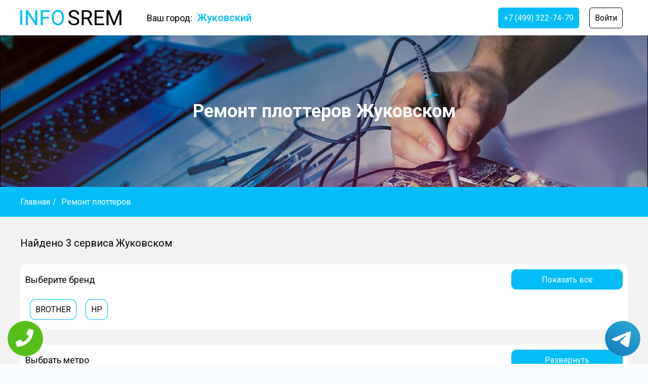

--- FILE ---
content_type: text/html; charset=UTF-8
request_url: https://zhukovskij.info-srem.ru/remont/plotterov
body_size: 12524
content:
<!DOCTYPE html>
<html lang="ru">
<head>
    <meta charset="UTF-8">
    <meta http-equiv="X-UA-Compatible" content="IE=edge">
    <meta name="viewport" content="width=device-width, initial-scale=1.0">
    <title>Ремонт плоттеров Жуковском | Найдено 3  сервиса</title>
    <meta name="description" content="Множество сервисных центров Жуковском осуществят ремонт плоттеров">
    <meta property="og:site_name" content="Ремонт плоттеров Жуковском">
    <link rel="canonical" href="https://zhukovskij.info-srem.ru/remont/plotterov"/>
    <link rel="stylesheet" href="./../../css/header.css">
    <link rel="stylesheet" href="./../../css/index.css">
    <link rel="stylesheet" href="./../../css/footer.css">
    <link rel="icon" href="./../../favicon.png" type="image/x-icon">
    <script src="https://code.jquery.com/jquery-3.6.0.min.js" integrity="sha256-/xUj+3OJU5yExlq6GSYGSHk7tPXikynS7ogEvDej/m4=" crossorigin="anonymous"></script>
    <script src="https://api-maps.yandex.ru/2.1/?lang=ru_RU" type="text/javascript"></script>
    <script src="https://cdn.jsdelivr.net/npm/jquery.maskedinput@1.4.1/src/jquery.maskedinput.min.js" type="text/javascript"></script>
    <meta name="google-site-verification" content="GzeYam00W7CLU9LiX4oOE1pYccg7zZfNN9kztaCR1dQ" />

<!-- Yandex.Metrika counter -->
<script type="text/javascript">
    (function(m,e,t,r,i,k,a){
        m[i]=m[i]||function(){(m[i].a=m[i].a||[]).push(arguments)};
        m[i].l=1*new Date();
        for (var j = 0; j < document.scripts.length; j++) {if (document.scripts[j].src === r) { return; }}
        k=e.createElement(t),a=e.getElementsByTagName(t)[0],k.async=1,k.src=r,a.parentNode.insertBefore(k,a)
    })(window, document,'script','https://mc.yandex.ru/metrika/tag.js?id=103821320', 'ym');

    ym(103821320, 'init', {ssr:true, webvisor:true, clickmap:true, ecommerce:"dataLayer", accurateTrackBounce:true, trackLinks:true});
</script>
<noscript><div><img src="https://mc.yandex.ru/watch/103821320" style="position:absolute; left:-9999px;" alt="" /></div></noscript>
<!-- /Yandex.Metrika counter -->


 
    
    <meta name="yandex-verification" content="8d32cd3cc44ff9f0" />
</head>
<body>
    <div class="tel-buttons">				
	<a href="tel:+74993227479" class="tel-buttons__btn">				
		<svg aria-hidden="true" focusable="false" data-prefix="fas" data-icon="phone" role="img" xmlns="http://www.w3.org/2000/svg" viewBox="0 0 512 512" class="tel-buttons__icon">			
			<path fill="currentColor" d="M493.4 24.6l-104-24c-11.3-2.6-22.9 3.3-27.5 13.9l-48 112c-4.2 9.8-1.4 21.3 6.9 28l60.6 49.6c-36 76.7-98.9 140.5-177.2 177.2l-49.6-60.6c-6.8-8.3-18.2-11.1-28-6.9l-112 48C3.9 366.5-2 378.1.6 389.4l24 104C27.1 504.2 36.7 512 48 512c256.1 0 464-207.5 464-464 0-11.2-7.7-20.9-18.6-23.4z" class=""></path>		
		</svg>			
	</a>				
	<a href="https://t.me/AuthorizedSC" class="tel-buttons__btn tel-buttons__btn--tel">				
		<svg xmlns="http://www.w3.org/2000/svg" data-name="Layer 1" width="70" height="70" viewBox="0 0 33 33"><defs><linearGradient id="a" x1="6.15" x2="26.78" y1="29.42" y2="3.67" gradientUnits="userSpaceOnUse"><stop offset="0" stop-color="#1482c0"/><stop offset="1" stop-color="#29a4d0"/></linearGradient></defs><path d="M16.5 0C25.61 0 33 7.39 33 16.5S25.61 33 16.5 33 0 25.61 0 16.5 7.39 0 16.5 0Zm5.69 23.23c.3-.93 1.73-10.21 1.9-12.04.05-.55-.12-.92-.46-1.09-.41-.2-1.03-.1-1.74.16-.98.35-13.47 5.66-14.19 5.96-.68.29-1.33.61-1.33 1.07 0 .32.19.5.72.69.55.2 1.93.61 2.75.84.79.22 1.68.03 2.18-.28.53-.33 6.68-4.44 7.12-4.8.44-.36.79.1.43.46-.36.36-4.58 4.45-5.13 5.02-.68.69-.2 1.4.26 1.69.52.33 4.24 2.82 4.8 3.22.56.4 1.13.58 1.65.58s.79-.69 1.05-1.48Z" style="fill:url(#a);stroke-width:0"/></svg>			
	</a>				
</div>	
    <header class="site-header">
    <div class="site-header__container">
        <div class="site-header__first-block">
            <a href="https://info-srem.ru" class="site-header__logo-block">
                <img src="./../../../src/img/logo.svg" alt="" class="site-header__logo">
            </a>
            <span class="site-header__city-block" id="cities-button" data-state="close">
                Ваш город: 
                <p class="site-header__city-name">
                    Жуковский                </p>
            </span>
        </div>
        <nav class="site-header__nav">
            <ul class="site-header__menu">
                <li class="site-header__menu-item">
                    <a href="tel:+74993227479" class="site-header__menu-link site-header__menu-link_extra modal-button" data-block="consul-block">
                        +7 (499) 322-74-79
                    </a>
                </li>
                                                <li class="site-header__menu-item">
                    <a class="site-header__menu-link" id="auth-button">
                        Войти
                    </a>
                </li>
                                            </ul>
        </nav>
    </div>
</header>

<div class="auth-section" id="auth-section">
        <div class="auth-section__auth-block">
            <div class="auth-section__close-button" id="auth-close">
                <svg xmlns="http://www.w3.org/2000/svg" width="24px" height="24px" viewBox="0 0 24 24">
                    <path d="M13.41 12l4.3-4.29a1 1 0 1 0-1.42-1.42L12 10.59l-4.29-4.3a1 1 0 0 0-1.42 1.42l4.3 4.29-4.3 4.29a1 1 0 0 0 0 1.42 1 1 0 0 0 1.42 0l4.29-4.3 4.29 4.3a1 1 0 0 0 1.42 0 1 1 0 0 0 0-1.42z"/>
                </svg>
            </div>
            <div class="auth-section__toggles-container">
                <p class="auth-section__toggle auth-section__toggle_active">
                    Вход
                </p>
                <p class="auth-section__toggle">
                    Регистрация
                </p>
            </div>
            <div class="auth-section__forms-container">
                <form class="auth-section__form" id="enter-form">
                    <h3 class="auth-section__form-header">
                        Вход в личный кабинет
                    </h3>
                    <div class="auth-section__inputs-container">
                        <input type="text" name="enter-login" placeholder="Введите почту" class="auth-section__input">
                        <input type="text" name="enter-password" placeholder="Введите пароль" class="auth-section__input">
                        <p class="auth-section__error" id="enter-error">

                        </p>
                    </div>
                    <a id="enter-button" class="auth-section__button">
                        Войти
                    </a>
                </form>
            </div>
            <div class="auth-section__forms-container">
                <form class="auth-section__form" id="reg-form">
                    <h3 class="auth-section__form-header">
                        Регистрация
                    </h3>
                    <div class="auth-section__inputs-container">
                        <input type="text" name="reg-login" placeholder="Придумайте логин" class="auth-section__input">
                        <input type="text" name="reg-name" placeholder="Ваше имя" class="auth-section__input">
                        <input type="text" name="reg-phone" placeholder="Номер телефона" class="auth-section__input phone-input">
                        <input type="text" name="reg-email" placeholder="Электронная почта" class="auth-section__input">
                        <input type="text" name="reg-password" placeholder="Придумайте пароль" class="auth-section__input">
                        <p class="auth-section__error" id="reg-error">

                        </p>
                    </div>
                    <a class="auth-section__button" id="reg-button">
                        Далее
                    </a>
                </form>
            </div>
        </div>
    </div>

    <div class="modals-block" id="modals-block">
        <div class="modals-block__container">
            <div class="modals-block__modal-block" id="consul-block">
                <div class="modals-block__close-button close-modal" data-block="consul-block">
                    <svg xmlns="http://www.w3.org/2000/svg" width="24px" height="24px" viewBox="0 0 24 24">
                        <path d="M13.41 12l4.3-4.29a1 1 0 1 0-1.42-1.42L12 10.59l-4.29-4.3a1 1 0 0 0-1.42 1.42l4.3 4.29-4.3 4.29a1 1 0 0 0 0 1.42 1 1 0 0 0 1.42 0l4.29-4.3 4.29 4.3a1 1 0 0 0 1.42 0 1 1 0 0 0 0-1.42z"/>
                    </svg>
                </div>
                <p class="modals-block__modal-header">
                    Получить консультацию
                </p>
                <form id="consul-form" class="modals-block__form">
                    <input type="text" name="consul-name" class="modals-block__input" placeholder="Введите имя">
                    <input type="text" name="consul-phone" class="modals-block__input phone-input" placeholder="Введите телефон">
                    <a id="consul-button" class="modals-block__form-button">
                        Готово
                    </a>
                    <p id="consul-error" class="modals-block__error">
                        
                    </p>
                </form>
            </div>
            <div class="modals-block__modal-block" id="req-block">
                <div class="modals-block__close-button close-modal" data-block="req-block">
                    <svg xmlns="http://www.w3.org/2000/svg" width="24px" height="24px" viewBox="0 0 24 24">
                        <path d="M13.41 12l4.3-4.29a1 1 0 1 0-1.42-1.42L12 10.59l-4.29-4.3a1 1 0 0 0-1.42 1.42l4.3 4.29-4.3 4.29a1 1 0 0 0 0 1.42 1 1 0 0 0 1.42 0l4.29-4.3 4.29 4.3a1 1 0 0 0 1.42 0 1 1 0 0 0 0-1.42z"/>
                    </svg>
                </div>
                <p class="modals-block__modal-header">
                    Оставить заявку
                </p>
                <form id="req-form" class="modals-block__form">
                    <input type="text" name="req-name" class="modals-block__input" placeholder="Введите имя">
                    <input type="text" name="req-phone" class="modals-block__input phone-input" placeholder="Введите телефон">
                    <input type="hidden" id="req-id" name="req-id" value="">
                    <a id="req-button" class="modals-block__form-button">
                        Готово
                    </a>
                    <p id="req-error" class="modals-block__error">
                        
                    </p>
                </form>
            </div>
        </div>
    </div>

    <div class="cities-block" id="cities-block">
        <div class="cities-block__container">
            <p class="cities-block__header">
                Выберите ваш город
            </p>
            <input placeholder="Начните вводить для поиска" type="text" id="search-city" class="cities-block__search-bar">
            <div class="cities-block__cities-container">
                            <a href="https://info-srem.ru" class="cities-block__city">
                    <p data-value="Москва" class="cities-block__city-name">
                        Москва                    </p>
                </a>
                            <a href="https://piter.info-srem.ru" class="cities-block__city">
                    <p data-value="Питер" class="cities-block__city-name">
                        Питер                    </p>
                </a>
                            <a href="https://istra.info-srem.ru" class="cities-block__city">
                    <p data-value="Истра" class="cities-block__city-name">
                        Истра                    </p>
                </a>
                            <a href="https://aprelevka.info-srem.ru" class="cities-block__city">
                    <p data-value="Апрелевка" class="cities-block__city-name">
                        Апрелевка                    </p>
                </a>
                            <a href="https://balashiha.info-srem.ru" class="cities-block__city">
                    <p data-value="Балашиха" class="cities-block__city-name">
                        Балашиха                    </p>
                </a>
                            <a href="https://bronnitsy.info-srem.ru" class="cities-block__city">
                    <p data-value="Бронницы" class="cities-block__city-name">
                        Бронницы                    </p>
                </a>
                            <a href="https://chehov.info-srem.ru" class="cities-block__city">
                    <p data-value="Чехов" class="cities-block__city-name">
                        Чехов                    </p>
                </a>
                            <a href="https://dedovsk.info-srem.ru" class="cities-block__city">
                    <p data-value="Дедовск" class="cities-block__city-name">
                        Дедовск                    </p>
                </a>
                            <a href="https://dmitrov.info-srem.ru" class="cities-block__city">
                    <p data-value="Дмитров" class="cities-block__city-name">
                        Дмитров                    </p>
                </a>
                            <a href="https://dolgoprudnyj.info-srem.ru" class="cities-block__city">
                    <p data-value="Долгопрудный" class="cities-block__city-name">
                        Долгопрудный                    </p>
                </a>
                            <a href="https://domodedovo.info-srem.ru" class="cities-block__city">
                    <p data-value="Домодедово" class="cities-block__city-name">
                        Домодедово                    </p>
                </a>
                            <a href="https://dzerzhinskij.info-srem.ru" class="cities-block__city">
                    <p data-value="Дзержинский" class="cities-block__city-name">
                        Дзержинский                    </p>
                </a>
                            <a href="https://elektrostal.info-srem.ru" class="cities-block__city">
                    <p data-value="Электросталь" class="cities-block__city-name">
                        Электросталь                    </p>
                </a>
                            <a href="https://fryazino.info-srem.ru" class="cities-block__city">
                    <p data-value="Фрязино" class="cities-block__city-name">
                        Фрязино                    </p>
                </a>
                            <a href="https://himki.info-srem.ru" class="cities-block__city">
                    <p data-value="Химки" class="cities-block__city-name">
                        Химки                    </p>
                </a>
                            <a href="https://ivanteevka.info-srem.ru" class="cities-block__city">
                    <p data-value="Ивантеевка" class="cities-block__city-name">
                        Ивантеевка                    </p>
                </a>
                            <a href="https://kashira.info-srem.ru" class="cities-block__city">
                    <p data-value="Кашира" class="cities-block__city-name">
                        Кашира                    </p>
                </a>
                            <a href="https://klin.info-srem.ru" class="cities-block__city">
                    <p data-value="Клин" class="cities-block__city-name">
                        Клин                    </p>
                </a>
                            <a href="https://korolev.info-srem.ru" class="cities-block__city">
                    <p data-value="Королёв" class="cities-block__city-name">
                        Королёв                    </p>
                </a>
                            <a href="https://krasnogorsk.info-srem.ru" class="cities-block__city">
                    <p data-value="Красногорск" class="cities-block__city-name">
                        Красногорск                    </p>
                </a>
                            <a href="https://kubinka.info-srem.ru" class="cities-block__city">
                    <p data-value="Кубинка" class="cities-block__city-name">
                        Кубинка                    </p>
                </a>
                            <a href="https://lobnya.info-srem.ru" class="cities-block__city">
                    <p data-value="Лобня" class="cities-block__city-name">
                        Лобня                    </p>
                </a>
                            <a href="https://lyubertsy.info-srem.ru" class="cities-block__city">
                    <p data-value="Люберцы" class="cities-block__city-name">
                        Люберцы                    </p>
                </a>
                            <a href="https://malahovka.info-srem.ru" class="cities-block__city">
                    <p data-value="Малаховка" class="cities-block__city-name">
                        Малаховка                    </p>
                </a>
                            <a href="https://mozhajsk.info-srem.ru" class="cities-block__city">
                    <p data-value="Можайск" class="cities-block__city-name">
                        Можайск                    </p>
                </a>
                            <a href="https://mytischi.info-srem.ru" class="cities-block__city">
                    <p data-value="Мытищи" class="cities-block__city-name">
                        Мытищи                    </p>
                </a>
                            <a href="https://nahabino.info-srem.ru" class="cities-block__city">
                    <p data-value="Нахабино" class="cities-block__city-name">
                        Нахабино                    </p>
                </a>
                            <a href="https://naro-fominsk.info-srem.ru" class="cities-block__city">
                    <p data-value="Наро-Фоминск" class="cities-block__city-name">
                        Наро-Фоминск                    </p>
                </a>
                            <a href="https://noginsk.info-srem.ru" class="cities-block__city">
                    <p data-value="Ногинск" class="cities-block__city-name">
                        Ногинск                    </p>
                </a>
                            <a href="https://odintsovo.info-srem.ru" class="cities-block__city">
                    <p data-value="Одинцово" class="cities-block__city-name">
                        Одинцово                    </p>
                </a>
                            <a href="https://orehovo-zuevo.info-srem.ru" class="cities-block__city">
                    <p data-value="Орехово-Зуево" class="cities-block__city-name">
                        Орехово-Зуево                    </p>
                </a>
                            <a href="https://podolsk.info-srem.ru" class="cities-block__city">
                    <p data-value="Подольск" class="cities-block__city-name">
                        Подольск                    </p>
                </a>
                            <a href="https://pushkino.info-srem.ru" class="cities-block__city">
                    <p data-value="Пушкино" class="cities-block__city-name">
                        Пушкино                    </p>
                </a>
                            <a href="https://ramenskoe.info-srem.ru" class="cities-block__city">
                    <p data-value="Раменское" class="cities-block__city-name">
                        Раменское                    </p>
                </a>
                            <a href="https://reutov.info-srem.ru" class="cities-block__city">
                    <p data-value="Реутов" class="cities-block__city-name">
                        Реутов                    </p>
                </a>
                            <a href="https://ruza.info-srem.ru" class="cities-block__city">
                    <p data-value="Руза" class="cities-block__city-name">
                        Руза                    </p>
                </a>
                            <a href="https://sergiev-posad.info-srem.ru" class="cities-block__city">
                    <p data-value="Сергиев Посад" class="cities-block__city-name">
                        Сергиев Посад                    </p>
                </a>
                            <a href="https://serpuhov.info-srem.ru" class="cities-block__city">
                    <p data-value="Серпухов" class="cities-block__city-name">
                        Серпухов                    </p>
                </a>
                            <a href="https://scherbinka.info-srem.ru" class="cities-block__city">
                    <p data-value="Щербинка" class="cities-block__city-name">
                        Щербинка                    </p>
                </a>
                            <a href="https://schelkovo.info-srem.ru" class="cities-block__city">
                    <p data-value="Щелково" class="cities-block__city-name">
                        Щелково                    </p>
                </a>
                            <a href="https://solnechnogorsk.info-srem.ru" class="cities-block__city">
                    <p data-value="Солнечногорск" class="cities-block__city-name">
                        Солнечногорск                    </p>
                </a>
                            <a href="https://troitsk.info-srem.ru" class="cities-block__city">
                    <p data-value="Троицк" class="cities-block__city-name">
                        Троицк                    </p>
                </a>
                            <a href="https://vidnoe.info-srem.ru" class="cities-block__city">
                    <p data-value="Видное" class="cities-block__city-name">
                        Видное                    </p>
                </a>
                            <a href="https://volokolamsk.info-srem.ru" class="cities-block__city">
                    <p data-value="Волоколамск" class="cities-block__city-name">
                        Волоколамск                    </p>
                </a>
                            <a href="https://voskresensk.info-srem.ru" class="cities-block__city">
                    <p data-value="Воскресенск" class="cities-block__city-name">
                        Воскресенск                    </p>
                </a>
                            <a href="https://zelenograd.info-srem.ru" class="cities-block__city">
                    <p data-value="Зеленоград" class="cities-block__city-name">
                        Зеленоград                    </p>
                </a>
                            <a href="https://zheleznodorozhnyj.info-srem.ru" class="cities-block__city">
                    <p data-value="Железнодорожный" class="cities-block__city-name">
                        Железнодорожный                    </p>
                </a>
                            <a href="https://zhukovskij.info-srem.ru" class="cities-block__city">
                    <p data-value="Жуковский" class="cities-block__city-name">
                        Жуковский                    </p>
                </a>
                            <a href="https://zvenigorod.info-srem.ru" class="cities-block__city">
                    <p data-value="Звенигород" class="cities-block__city-name">
                        Звенигород                    </p>
                </a>
                        </div>
            <a class="cities-block__close-button" id="close-cities-block">
                Закрыть
            </a>
        </div>
    </div>

    <!-- <script src="./scripts/header.js"></script> -->
<script src="https://cdn.jsdelivr.net/npm/jquery.maskedinput@1.4.1/src/jquery.maskedinput.min.js" type="text/javascript"></script>

    <script async>
        var seacrhBar = document.getElementById('search-city');
        var cities = document.querySelectorAll('a.cities-block__city');
        seacrhBar.oninput = function(){
            seacrhBarValue = seacrhBar.value; 
            seacrhBarValue = seacrhBarValue.toUpperCase();
            for(i=0;i<cities.length;i++){
                cityValue = cities[i].querySelector('p.cities-block__city-name').getAttribute('data-value').toUpperCase();
                // console.log(brandCatsValue);
                if(cityValue.indexOf(seacrhBarValue) != -1){
                    cities[i].style.display = 'flex';
                }else{
                    cities[i].style.display = 'none';
                }
            }
        }


        /////////////////SHOW-MODAL////////////////////
        $('.modal-button').on('click', function(){
            let modalBlock = this.getAttribute('data-block');
            $('#modals-block').css('display', 'flex');
            $('#'+modalBlock).css('display', 'flex');
            let modalWidth = document.body.clientWidth;
            $('#modals-block').css('top', window.scrollY + 'px');
            document.body.style.overflowY = 'hidden';
            document.body.style.paddingRight = document.body.clientWidth - modalWidth+'px';
        })

        $('.close-modal').on('click', function(){
            let modalBlock = this.getAttribute('data-block');
            $('#modals-block').css('display', 'none');
            $('#'+modalBlock).css('display', 'none');
            document.body.style.overflowY = 'scroll';
            document.body.style.paddingRight = '0px';
        })

        $('.phone-input').mask('+7 (999) 999-99-99');
        let isOnline = 0;

        if(isOnline != 1){
            var authBtn = document.getElementById('auth-button');
            var authSection = document.getElementById('auth-section');
            var closeAuth = document.getElementById('auth-close');
            var modalWidth = document.body.clientWidth;

            authBtn.addEventListener('click', function(){
                authSection.style.display = 'flex';
                authSection.style.top = window.scrollY + 'px';
                document.body.style.overflowY = 'hidden';
                document.body.style.paddingRight = document.body.clientWidth - modalWidth+'px';
            })

            closeAuth.addEventListener('click', function(){
                authSection.style.display = 'none';
                document.body.style.overflowY = 'auto';
                document.body.style.paddingRight = '0px';
            })

            //////////////AUTH-FORMS-TOOGLES////////////////
            var formsTgls = document.querySelectorAll('p.auth-section__toggle');
            var formsDiv = document.querySelectorAll('div.auth-section__forms-container');

            for(i=0;i<formsTgls.length;i++){
                formsDiv[i].setAttribute('id', i);
                formsTgls[i].setAttribute('id', i);
                formsDiv[1].style.display = 'none';
                formsTgls[i].addEventListener('click', function(){
                    var id = this.getAttribute('id');
                    formsTgls[id].classList.add('auth-section__toggle_active');
                    formsDiv[id].style.display = 'flex';
                    for(i=0;i<formsTgls.length;i++){
                        if(i!=id){
                            formsDiv[i].style.display = 'none';
                            formsTgls[i].classList.remove('auth-section__toggle_active');
                        }
                    }
                })
            }
        }

        ////////////////AUTH-ERROR////////////////
        var errorField = document.getElementById('auth-error');

        function setError(error){
            errorField.innerText = error;
        }

        $('#cities-button').on('click', function(){
            $('body').css('overflow', 'hidden');
            $('#cities-block').fadeIn().css('display', 'flex');
        })
        
        $('#close-cities-block').on('click', function(){
            $('body').css('overflow', 'auto');
            $('#cities-block').fadeOut();
        })

        ////////////////REG-FORM//////////////////////////
        $('#reg-button').on('click', function(){
            var formName = 'reg-form';
            var form = $('#reg-form').serialize();
            $.ajax({
                url: './../../../handlers/reg.php',
                method: 'post',
                dataType: 'html',
                data: form,
                success: function(data){
                    $('#reg-error').html(data);
                    $("#"+formName)[0].reset();
                    if(data == 'Регистрация прошла успешно'){
                        window.location.reload();
                    }
                }
            });
        })


        ////////////////ENTER-FORM//////////////////////////
        $('#enter-button').on('click', function(){
            var formName = 'enter-form';
            var form = $('#enter-form').serialize();
            $.ajax({
                url: './../../../handlers/enter.php',
                method: 'post',
                dataType: 'html',
                data: form,
                success: function(data){
                    // console.log(data);
                    $('#enter-error').html(data);
                    $("#"+formName)[0].reset();
                    if(data == 'Юзер найден'){
                        window.location.reload();
                    }
                }
            });
        })

    ////////////////EXIT//////////////////////////
    $('#exit-button').on('click', function(){
        $.ajax({
            url: './../../../handlers/exit.php',
            method: 'post',
            dataType: 'html',
            success: function(data){
                window.location.href = '/';
                // window.loca
            }
        });
    })

    ////////////////SEND-CONSUL//////////////////////////
    $('#consul-button').on('click', function(){
        var formName = 'consul-form';
        var form = $('#'+formName).serialize();
        $.ajax({
            url: './../handlers/send-consul.php',
            method: 'post',
            dataType: 'html',
            data: form,
            success: function(data){
                $('#consul-error').html(data);
                $('#consul-error').delay(600).fadeOut('slow', function(){
                    $('#consul-error').html('');
                });
                $('#consul-error').fadeIn('slow');
                if(data == 'Заявка отправлена' || data == 'Вы уже оставляли заявку'){
                    $("#"+formName)[0].reset();
                }
            }
        });
    })

    ////////////////SEND-req//////////////////////////
    $('#req-button').on('click', function(){
        // alert()
        var formName = 'req-form';
        var form = $('#'+formName).serialize();
        $.ajax({
            url: './../handlers/send-request.php',
            method: 'post',
            dataType: 'html',
            data: form,
            success: function(data){
                $('#req-error').html(data);
                $('#req-error').delay(600).fadeOut('slow', function(){
                    $('#req-error').html('');
                });
                $('#req-error').fadeIn('slow');
                if(data == 'Заявка отправлена' || data == 'Вы уже оставляли заявку'){
                    $("#"+formName)[0].reset();
                }
            }
        });
    })
    </script>            <section class="main-section">
        <div class="main-section__cover"></div>
        <div class="main-section__container">
            <h1 class="main-section__header">
                Ремонт плоттеров Жуковском            </h1>
        </div>
    </section>
    <div class="breadcrumbs">
        <ul itemscope itemtype="http://schema.org/BreadcrumbList" class="breadcrumbs__container">
                        <li itemprop="itemListElement" itemscope itemtype="http://schema.org/ListItem" class="breadcrumbs__item">
                <a itemprop="item" href="https://zhukovskij.info-srem.ru/" class="breadcrumbs__link">
                    Главная 
                </a>
                <meta itemprop="position" content="1" />
            </li>
            <p class="breadcrumbs__separator">
                /
            </p>
                        <li itemprop="itemListElement" itemscope itemtype="http://schema.org/ListItem" class="breadcrumbs__item">
                <a itemprop="item" class="breadcrumbs__link">
                    Ремонт плоттеров 
                </a>
                <meta itemprop="position" content="2" />
            </li>
                    </ul>
    </div>
    <div class="servs-section">
        <div class="servs-section__container">
            <p class="servs-section__sub-header">
                Найдено 3 сервиса                    Жуковском            </p>
                            <div class="servs-section__brands-block">
                    <div class="servs-section__brands-header-block">
                        <p class="servs-section__brands-header">
                            Выберите бренд
                        </p>
                        <a data-state="close" class="servs-section__brands-button">
                            Показать все
                        </a>
                    </div>
                    <div class="servs-section__brands-container">
                                                <a href="https://zhukovskij.info-srem.ru/remont/plotterov/brother" class="servs-section__brand">
                            BROTHER                        </a>
                                                <a href="https://zhukovskij.info-srem.ru/remont/plotterov/hp" class="servs-section__brand">
                            HP                        </a>
                                                <script>
                            $('.servs-section__brands-button').on('click', function(){
                                switch($(this).attr('data-state')){
                                    case 'close':
                                        $(this).attr('data-state', 'open');
                                        $(this).html('Свернуть');
                                        $('.servs-section__brands-container').css('max-height', 'unset');
                                        break;
                                        case 'open':
                                            $(this).attr('data-state', 'close');
                                            $(this).html('Показать все');
                                            $('.servs-section__brands-container').css('max-height', '180px');
                                        break;
                                }
                            })
                        </script>
                    </div>
                </div>
                                    <div class="servs-section__metro-block">
                <div class="servs-section__metro-header-block">
                    <p class="servs-section__metro-header">
                        Выбрать метро
                    </p>
                    <a data-state="close" class="servs-section__metro-show-button">
                        Развернуть
                    </a>
                </div>
                <div class="servs-section__metro-container">
                                        <script>
                        $('.servs-section__metro-show-button').on('click', function(){
                            switch($(this).attr('data-state')){
                                case 'close':
                                    $(this).attr('data-state', 'open');
                                    $(this).html('Свернуть');
                                    $('.servs-section__metro-container').css('max-height', 'unset');
                                    break;
                                    case 'open':
                                        $(this).attr('data-state', 'close');
                                        $(this).html('Развернуть');
                                        $('.servs-section__metro-container').css('max-height', '160px');
                                    break;
                            }
                        })
                    </script>
                </div>
            </div>
                        <div class="servs-section__servs-container">
            <div class="servs-section__servs-block">
                <div class="serv ">
    <div class="serv__main-container">
        <div class="serv__logo-block">
            <img src="./../../../src/img/servs/62fe36da7301a.svg" alt="" class="serv__logo">
        </div>
        <div class="serv__main-info-block">
            <a target="blank" href="http://zhukovskij.info-srem.ru/servis/gor-service-v-zhukovskom" class="serv__name">
                GOR-SERVICE в Жуковском            </a>
                            <span class="serv__stars-container">
                                <svg class="serv__star serv__star_active" width="30" height="30" viewBox="0 0 30 30" fill="none" xmlns="http://www.w3.org/2000/svg">
                    <path d="M29.9736 11.4176C29.9102 11.2136 29.7421 11.0649 29.5397 11.0339L19.8255 9.55227L15.4813 0.314464C15.3911 0.121728 15.2042 0 15.0001 0C14.7961 0 14.6087 0.121728 14.519 0.314464L10.1742 9.55283L0.460083 11.0344C0.257638 11.0654 0.0900969 11.2136 0.0261951 11.4182C-0.0366326 11.6216 0.0154553 11.8459 0.162053 11.9953L7.19178 19.1863L5.53195 29.3404C5.49758 29.5517 5.58028 29.7653 5.74513 29.8916C5.91106 30.0189 6.13069 30.0353 6.31058 29.9344L15.0001 25.1408L23.6886 29.9344C23.767 29.9778 23.8535 29.9992 23.9389 29.9992C24.05 29.9992 24.1606 29.9631 24.2546 29.8916C24.42 29.7653 24.5027 29.5517 24.4678 29.3404L22.8085 19.1868L29.8382 11.9953C29.9843 11.8448 30.0369 11.6211 29.9736 11.4176Z" fill="#E6E6E6"></path>
                </svg>
                                <svg class="serv__star serv__star_active" width="30" height="30" viewBox="0 0 30 30" fill="none" xmlns="http://www.w3.org/2000/svg">
                    <path d="M29.9736 11.4176C29.9102 11.2136 29.7421 11.0649 29.5397 11.0339L19.8255 9.55227L15.4813 0.314464C15.3911 0.121728 15.2042 0 15.0001 0C14.7961 0 14.6087 0.121728 14.519 0.314464L10.1742 9.55283L0.460083 11.0344C0.257638 11.0654 0.0900969 11.2136 0.0261951 11.4182C-0.0366326 11.6216 0.0154553 11.8459 0.162053 11.9953L7.19178 19.1863L5.53195 29.3404C5.49758 29.5517 5.58028 29.7653 5.74513 29.8916C5.91106 30.0189 6.13069 30.0353 6.31058 29.9344L15.0001 25.1408L23.6886 29.9344C23.767 29.9778 23.8535 29.9992 23.9389 29.9992C24.05 29.9992 24.1606 29.9631 24.2546 29.8916C24.42 29.7653 24.5027 29.5517 24.4678 29.3404L22.8085 19.1868L29.8382 11.9953C29.9843 11.8448 30.0369 11.6211 29.9736 11.4176Z" fill="#E6E6E6"></path>
                </svg>
                                <svg class="serv__star serv__star_active" width="30" height="30" viewBox="0 0 30 30" fill="none" xmlns="http://www.w3.org/2000/svg">
                    <path d="M29.9736 11.4176C29.9102 11.2136 29.7421 11.0649 29.5397 11.0339L19.8255 9.55227L15.4813 0.314464C15.3911 0.121728 15.2042 0 15.0001 0C14.7961 0 14.6087 0.121728 14.519 0.314464L10.1742 9.55283L0.460083 11.0344C0.257638 11.0654 0.0900969 11.2136 0.0261951 11.4182C-0.0366326 11.6216 0.0154553 11.8459 0.162053 11.9953L7.19178 19.1863L5.53195 29.3404C5.49758 29.5517 5.58028 29.7653 5.74513 29.8916C5.91106 30.0189 6.13069 30.0353 6.31058 29.9344L15.0001 25.1408L23.6886 29.9344C23.767 29.9778 23.8535 29.9992 23.9389 29.9992C24.05 29.9992 24.1606 29.9631 24.2546 29.8916C24.42 29.7653 24.5027 29.5517 24.4678 29.3404L22.8085 19.1868L29.8382 11.9953C29.9843 11.8448 30.0369 11.6211 29.9736 11.4176Z" fill="#E6E6E6"></path>
                </svg>
                                <svg class="serv__star serv__star_active" width="30" height="30" viewBox="0 0 30 30" fill="none" xmlns="http://www.w3.org/2000/svg">
                    <path d="M29.9736 11.4176C29.9102 11.2136 29.7421 11.0649 29.5397 11.0339L19.8255 9.55227L15.4813 0.314464C15.3911 0.121728 15.2042 0 15.0001 0C14.7961 0 14.6087 0.121728 14.519 0.314464L10.1742 9.55283L0.460083 11.0344C0.257638 11.0654 0.0900969 11.2136 0.0261951 11.4182C-0.0366326 11.6216 0.0154553 11.8459 0.162053 11.9953L7.19178 19.1863L5.53195 29.3404C5.49758 29.5517 5.58028 29.7653 5.74513 29.8916C5.91106 30.0189 6.13069 30.0353 6.31058 29.9344L15.0001 25.1408L23.6886 29.9344C23.767 29.9778 23.8535 29.9992 23.9389 29.9992C24.05 29.9992 24.1606 29.9631 24.2546 29.8916C24.42 29.7653 24.5027 29.5517 24.4678 29.3404L22.8085 19.1868L29.8382 11.9953C29.9843 11.8448 30.0369 11.6211 29.9736 11.4176Z" fill="#E6E6E6"></path>
                </svg>
                                <svg class="serv__star serv__star_active" width="30" height="30" viewBox="0 0 30 30" fill="none" xmlns="http://www.w3.org/2000/svg">
                    <path d="M29.9736 11.4176C29.9102 11.2136 29.7421 11.0649 29.5397 11.0339L19.8255 9.55227L15.4813 0.314464C15.3911 0.121728 15.2042 0 15.0001 0C14.7961 0 14.6087 0.121728 14.519 0.314464L10.1742 9.55283L0.460083 11.0344C0.257638 11.0654 0.0900969 11.2136 0.0261951 11.4182C-0.0366326 11.6216 0.0154553 11.8459 0.162053 11.9953L7.19178 19.1863L5.53195 29.3404C5.49758 29.5517 5.58028 29.7653 5.74513 29.8916C5.91106 30.0189 6.13069 30.0353 6.31058 29.9344L15.0001 25.1408L23.6886 29.9344C23.767 29.9778 23.8535 29.9992 23.9389 29.9992C24.05 29.9992 24.1606 29.9631 24.2546 29.8916C24.42 29.7653 24.5027 29.5517 24.4678 29.3404L22.8085 19.1868L29.8382 11.9953C29.9843 11.8448 30.0369 11.6211 29.9736 11.4176Z" fill="#E6E6E6"></path>
                </svg>
                            </span>
            <span class="serv__reviews-text">
                Отзывов:
                <p class="serv__reviews-quantity">
                    1                </p>
            </span>
        </div>
        <div class="serv__owner-info-block">
            <div class="serv__owner-info">
                <p class="serv__owner-text">
                    Проверенный сервис
                </p>
                                <div class="serv__owner-circle"></div>
                            </div>
            <div class="serv__owner-info">
                <p class="serv__owner-text">
                    Авторизированный сервис
                </p>
                                <div class="serv__owner-circle"></div>
                            </div>
            <div class="serv__owner-info">
                <p class="serv__owner-text">
                    Владелец подтверждён
                </p>
                                <div class="serv__owner-circle"></div>
                            </div>
        </div>
    </div>
    <div class="serv__address-container">
        <div class="serv__address-block">
            <p class="serv__city">
                г. Жуковский            </p>
            <p class="serv__address">
            Жуковский, улица Чкалова, 40А            </p>
                    </div>
        <!--         <a href="" class="serv__button">
            Получить консультацию
        </a>
         -->
    </div>
    <div class="serv__info-container">
        <div class="serv__contacts-container">
            <!--             <a href="" class="serv__common-phone">
                Единый телефон: +7 (977) 327-32-18
            </a>
             -->
            <!--  -->
            <a href="" class="serv__phone">
                Телефон сервиса: <b>+7 (499) 286-80-36</b>
            </a>
                        <a target="_blank" href="https://gor-service-zhukovskiy.ru" class="serv__site">
                Сайт: https://gor-service-zhukovskiy.ru            </a>
        </div>
        <div class="serv__schedule-block">
            <p class="serv__schedule-item">
                ПН: 10:00-19:00            </p>
            <p class="serv__schedule-item">
                ВТ: 10:00-19:00            </p>
            <p class="serv__schedule-item">
                СР: 10:00-19:00            </p>
            <p class="serv__schedule-item">
                ЧТ: 10:00-19:00            </p>
            <p class="serv__schedule-item">
                ПТ: 10:00-19:00            </p>
            <p class="serv__schedule-item">
                СБ: 11:00-18:00            </p>
            <p class="serv__schedule-item">
                ВС: 11:00-18:00            </p>
        </div>
    </div>
    <!-- <div class="serv__spec-block">
        Спецаиплизация: Ремонт бытовой техники и электроники    </div> -->
</div>
<div class="serv ">
    <div class="serv__main-container">
        <div class="serv__logo-block">
            <img src="./../../../src/img/servs/63db7d67a4e35.jpg" alt="" class="serv__logo">
        </div>
        <div class="serv__main-info-block">
            <a target="blank" href="http://zhukovskij.info-srem.ru/servis/servis-tsentr-po-remontu-tehniki-v-zhukovskom" class="serv__name">
                 Сервис-центр по ремонту техники в Жуковском            </a>
                            <span class="serv__stars-container">
                                <svg class="serv__star serv__star_active" width="30" height="30" viewBox="0 0 30 30" fill="none" xmlns="http://www.w3.org/2000/svg">
                    <path d="M29.9736 11.4176C29.9102 11.2136 29.7421 11.0649 29.5397 11.0339L19.8255 9.55227L15.4813 0.314464C15.3911 0.121728 15.2042 0 15.0001 0C14.7961 0 14.6087 0.121728 14.519 0.314464L10.1742 9.55283L0.460083 11.0344C0.257638 11.0654 0.0900969 11.2136 0.0261951 11.4182C-0.0366326 11.6216 0.0154553 11.8459 0.162053 11.9953L7.19178 19.1863L5.53195 29.3404C5.49758 29.5517 5.58028 29.7653 5.74513 29.8916C5.91106 30.0189 6.13069 30.0353 6.31058 29.9344L15.0001 25.1408L23.6886 29.9344C23.767 29.9778 23.8535 29.9992 23.9389 29.9992C24.05 29.9992 24.1606 29.9631 24.2546 29.8916C24.42 29.7653 24.5027 29.5517 24.4678 29.3404L22.8085 19.1868L29.8382 11.9953C29.9843 11.8448 30.0369 11.6211 29.9736 11.4176Z" fill="#E6E6E6"></path>
                </svg>
                                <svg class="serv__star serv__star_active" width="30" height="30" viewBox="0 0 30 30" fill="none" xmlns="http://www.w3.org/2000/svg">
                    <path d="M29.9736 11.4176C29.9102 11.2136 29.7421 11.0649 29.5397 11.0339L19.8255 9.55227L15.4813 0.314464C15.3911 0.121728 15.2042 0 15.0001 0C14.7961 0 14.6087 0.121728 14.519 0.314464L10.1742 9.55283L0.460083 11.0344C0.257638 11.0654 0.0900969 11.2136 0.0261951 11.4182C-0.0366326 11.6216 0.0154553 11.8459 0.162053 11.9953L7.19178 19.1863L5.53195 29.3404C5.49758 29.5517 5.58028 29.7653 5.74513 29.8916C5.91106 30.0189 6.13069 30.0353 6.31058 29.9344L15.0001 25.1408L23.6886 29.9344C23.767 29.9778 23.8535 29.9992 23.9389 29.9992C24.05 29.9992 24.1606 29.9631 24.2546 29.8916C24.42 29.7653 24.5027 29.5517 24.4678 29.3404L22.8085 19.1868L29.8382 11.9953C29.9843 11.8448 30.0369 11.6211 29.9736 11.4176Z" fill="#E6E6E6"></path>
                </svg>
                                <svg class="serv__star serv__star_active" width="30" height="30" viewBox="0 0 30 30" fill="none" xmlns="http://www.w3.org/2000/svg">
                    <path d="M29.9736 11.4176C29.9102 11.2136 29.7421 11.0649 29.5397 11.0339L19.8255 9.55227L15.4813 0.314464C15.3911 0.121728 15.2042 0 15.0001 0C14.7961 0 14.6087 0.121728 14.519 0.314464L10.1742 9.55283L0.460083 11.0344C0.257638 11.0654 0.0900969 11.2136 0.0261951 11.4182C-0.0366326 11.6216 0.0154553 11.8459 0.162053 11.9953L7.19178 19.1863L5.53195 29.3404C5.49758 29.5517 5.58028 29.7653 5.74513 29.8916C5.91106 30.0189 6.13069 30.0353 6.31058 29.9344L15.0001 25.1408L23.6886 29.9344C23.767 29.9778 23.8535 29.9992 23.9389 29.9992C24.05 29.9992 24.1606 29.9631 24.2546 29.8916C24.42 29.7653 24.5027 29.5517 24.4678 29.3404L22.8085 19.1868L29.8382 11.9953C29.9843 11.8448 30.0369 11.6211 29.9736 11.4176Z" fill="#E6E6E6"></path>
                </svg>
                                <svg class="serv__star serv__star_active" width="30" height="30" viewBox="0 0 30 30" fill="none" xmlns="http://www.w3.org/2000/svg">
                    <path d="M29.9736 11.4176C29.9102 11.2136 29.7421 11.0649 29.5397 11.0339L19.8255 9.55227L15.4813 0.314464C15.3911 0.121728 15.2042 0 15.0001 0C14.7961 0 14.6087 0.121728 14.519 0.314464L10.1742 9.55283L0.460083 11.0344C0.257638 11.0654 0.0900969 11.2136 0.0261951 11.4182C-0.0366326 11.6216 0.0154553 11.8459 0.162053 11.9953L7.19178 19.1863L5.53195 29.3404C5.49758 29.5517 5.58028 29.7653 5.74513 29.8916C5.91106 30.0189 6.13069 30.0353 6.31058 29.9344L15.0001 25.1408L23.6886 29.9344C23.767 29.9778 23.8535 29.9992 23.9389 29.9992C24.05 29.9992 24.1606 29.9631 24.2546 29.8916C24.42 29.7653 24.5027 29.5517 24.4678 29.3404L22.8085 19.1868L29.8382 11.9953C29.9843 11.8448 30.0369 11.6211 29.9736 11.4176Z" fill="#E6E6E6"></path>
                </svg>
                                <svg class="serv__star serv__star_active" width="30" height="30" viewBox="0 0 30 30" fill="none" xmlns="http://www.w3.org/2000/svg">
                    <path d="M29.9736 11.4176C29.9102 11.2136 29.7421 11.0649 29.5397 11.0339L19.8255 9.55227L15.4813 0.314464C15.3911 0.121728 15.2042 0 15.0001 0C14.7961 0 14.6087 0.121728 14.519 0.314464L10.1742 9.55283L0.460083 11.0344C0.257638 11.0654 0.0900969 11.2136 0.0261951 11.4182C-0.0366326 11.6216 0.0154553 11.8459 0.162053 11.9953L7.19178 19.1863L5.53195 29.3404C5.49758 29.5517 5.58028 29.7653 5.74513 29.8916C5.91106 30.0189 6.13069 30.0353 6.31058 29.9344L15.0001 25.1408L23.6886 29.9344C23.767 29.9778 23.8535 29.9992 23.9389 29.9992C24.05 29.9992 24.1606 29.9631 24.2546 29.8916C24.42 29.7653 24.5027 29.5517 24.4678 29.3404L22.8085 19.1868L29.8382 11.9953C29.9843 11.8448 30.0369 11.6211 29.9736 11.4176Z" fill="#E6E6E6"></path>
                </svg>
                            </span>
            <span class="serv__reviews-text">
                Отзывов:
                <p class="serv__reviews-quantity">
                    1                </p>
            </span>
        </div>
        <div class="serv__owner-info-block">
            <div class="serv__owner-info">
                <p class="serv__owner-text">
                    Проверенный сервис
                </p>
                                <div class="serv__owner-circle"></div>
                            </div>
            <div class="serv__owner-info">
                <p class="serv__owner-text">
                    Авторизированный сервис
                </p>
                                <div class="serv__owner-circle"></div>
                            </div>
            <div class="serv__owner-info">
                <p class="serv__owner-text">
                    Владелец подтверждён
                </p>
                                <div class="serv__owner-circle"></div>
                            </div>
        </div>
    </div>
    <div class="serv__address-container">
        <div class="serv__address-block">
            <p class="serv__city">
                г. Жуковский            </p>
            <p class="serv__address">
            улица Менделеева, 10С1            </p>
                    </div>
        <!--         <a href="" class="serv__button">
            Получить консультацию
        </a>
         -->
    </div>
    <div class="serv__info-container">
        <div class="serv__contacts-container">
            <!--             <a href="" class="serv__common-phone">
                Единый телефон: +7 (977) 327-32-18
            </a>
             -->
            <!--  -->
            <a href="" class="serv__phone">
                Телефон сервиса: <b>+7 (499) 113-44-35</b>
            </a>
                        <a target="_blank" href="https://remont-service-zhukovskiy.ru/" class="serv__site">
                Сайт: https://remont-service-zhukovskiy.ru/            </a>
        </div>
        <div class="serv__schedule-block">
            <p class="serv__schedule-item">
                ПН: 09:00-21:00            </p>
            <p class="serv__schedule-item">
                ВТ: 09:00-21:00            </p>
            <p class="serv__schedule-item">
                СР: 09:00-21:00            </p>
            <p class="serv__schedule-item">
                ЧТ: 09:00-21:00            </p>
            <p class="serv__schedule-item">
                ПТ: 09:00-21:00            </p>
            <p class="serv__schedule-item">
                СБ: 09:00-21:00            </p>
            <p class="serv__schedule-item">
                ВС: 09:00-21:00            </p>
        </div>
    </div>
    <!-- <div class="serv__spec-block">
        Спецаиплизация: Ремонт бытовой техники и электроники    </div> -->
</div>
<div class="serv ">
    <div class="serv__main-container">
        <div class="serv__logo-block">
            <img src="./../../../src/img/servs/6628c9b00cedc.svg" alt="" class="serv__logo">
        </div>
        <div class="serv__main-info-block">
            <a target="blank" href="http://zhukovskij.info-srem.ru/servis/servisnyj-tsentr-zhukovskij" class="serv__name">
                Сервисный центр Жуковский            </a>
                            <span class="serv__stars-container">
                                <svg class="serv__star serv__star_active" width="30" height="30" viewBox="0 0 30 30" fill="none" xmlns="http://www.w3.org/2000/svg">
                    <path d="M29.9736 11.4176C29.9102 11.2136 29.7421 11.0649 29.5397 11.0339L19.8255 9.55227L15.4813 0.314464C15.3911 0.121728 15.2042 0 15.0001 0C14.7961 0 14.6087 0.121728 14.519 0.314464L10.1742 9.55283L0.460083 11.0344C0.257638 11.0654 0.0900969 11.2136 0.0261951 11.4182C-0.0366326 11.6216 0.0154553 11.8459 0.162053 11.9953L7.19178 19.1863L5.53195 29.3404C5.49758 29.5517 5.58028 29.7653 5.74513 29.8916C5.91106 30.0189 6.13069 30.0353 6.31058 29.9344L15.0001 25.1408L23.6886 29.9344C23.767 29.9778 23.8535 29.9992 23.9389 29.9992C24.05 29.9992 24.1606 29.9631 24.2546 29.8916C24.42 29.7653 24.5027 29.5517 24.4678 29.3404L22.8085 19.1868L29.8382 11.9953C29.9843 11.8448 30.0369 11.6211 29.9736 11.4176Z" fill="#E6E6E6"></path>
                </svg>
                                <svg class="serv__star serv__star_active" width="30" height="30" viewBox="0 0 30 30" fill="none" xmlns="http://www.w3.org/2000/svg">
                    <path d="M29.9736 11.4176C29.9102 11.2136 29.7421 11.0649 29.5397 11.0339L19.8255 9.55227L15.4813 0.314464C15.3911 0.121728 15.2042 0 15.0001 0C14.7961 0 14.6087 0.121728 14.519 0.314464L10.1742 9.55283L0.460083 11.0344C0.257638 11.0654 0.0900969 11.2136 0.0261951 11.4182C-0.0366326 11.6216 0.0154553 11.8459 0.162053 11.9953L7.19178 19.1863L5.53195 29.3404C5.49758 29.5517 5.58028 29.7653 5.74513 29.8916C5.91106 30.0189 6.13069 30.0353 6.31058 29.9344L15.0001 25.1408L23.6886 29.9344C23.767 29.9778 23.8535 29.9992 23.9389 29.9992C24.05 29.9992 24.1606 29.9631 24.2546 29.8916C24.42 29.7653 24.5027 29.5517 24.4678 29.3404L22.8085 19.1868L29.8382 11.9953C29.9843 11.8448 30.0369 11.6211 29.9736 11.4176Z" fill="#E6E6E6"></path>
                </svg>
                                <svg class="serv__star serv__star_active" width="30" height="30" viewBox="0 0 30 30" fill="none" xmlns="http://www.w3.org/2000/svg">
                    <path d="M29.9736 11.4176C29.9102 11.2136 29.7421 11.0649 29.5397 11.0339L19.8255 9.55227L15.4813 0.314464C15.3911 0.121728 15.2042 0 15.0001 0C14.7961 0 14.6087 0.121728 14.519 0.314464L10.1742 9.55283L0.460083 11.0344C0.257638 11.0654 0.0900969 11.2136 0.0261951 11.4182C-0.0366326 11.6216 0.0154553 11.8459 0.162053 11.9953L7.19178 19.1863L5.53195 29.3404C5.49758 29.5517 5.58028 29.7653 5.74513 29.8916C5.91106 30.0189 6.13069 30.0353 6.31058 29.9344L15.0001 25.1408L23.6886 29.9344C23.767 29.9778 23.8535 29.9992 23.9389 29.9992C24.05 29.9992 24.1606 29.9631 24.2546 29.8916C24.42 29.7653 24.5027 29.5517 24.4678 29.3404L22.8085 19.1868L29.8382 11.9953C29.9843 11.8448 30.0369 11.6211 29.9736 11.4176Z" fill="#E6E6E6"></path>
                </svg>
                                <svg class="serv__star serv__star_active" width="30" height="30" viewBox="0 0 30 30" fill="none" xmlns="http://www.w3.org/2000/svg">
                    <path d="M29.9736 11.4176C29.9102 11.2136 29.7421 11.0649 29.5397 11.0339L19.8255 9.55227L15.4813 0.314464C15.3911 0.121728 15.2042 0 15.0001 0C14.7961 0 14.6087 0.121728 14.519 0.314464L10.1742 9.55283L0.460083 11.0344C0.257638 11.0654 0.0900969 11.2136 0.0261951 11.4182C-0.0366326 11.6216 0.0154553 11.8459 0.162053 11.9953L7.19178 19.1863L5.53195 29.3404C5.49758 29.5517 5.58028 29.7653 5.74513 29.8916C5.91106 30.0189 6.13069 30.0353 6.31058 29.9344L15.0001 25.1408L23.6886 29.9344C23.767 29.9778 23.8535 29.9992 23.9389 29.9992C24.05 29.9992 24.1606 29.9631 24.2546 29.8916C24.42 29.7653 24.5027 29.5517 24.4678 29.3404L22.8085 19.1868L29.8382 11.9953C29.9843 11.8448 30.0369 11.6211 29.9736 11.4176Z" fill="#E6E6E6"></path>
                </svg>
                                <svg class="serv__star serv__star_active" width="30" height="30" viewBox="0 0 30 30" fill="none" xmlns="http://www.w3.org/2000/svg">
                    <path d="M29.9736 11.4176C29.9102 11.2136 29.7421 11.0649 29.5397 11.0339L19.8255 9.55227L15.4813 0.314464C15.3911 0.121728 15.2042 0 15.0001 0C14.7961 0 14.6087 0.121728 14.519 0.314464L10.1742 9.55283L0.460083 11.0344C0.257638 11.0654 0.0900969 11.2136 0.0261951 11.4182C-0.0366326 11.6216 0.0154553 11.8459 0.162053 11.9953L7.19178 19.1863L5.53195 29.3404C5.49758 29.5517 5.58028 29.7653 5.74513 29.8916C5.91106 30.0189 6.13069 30.0353 6.31058 29.9344L15.0001 25.1408L23.6886 29.9344C23.767 29.9778 23.8535 29.9992 23.9389 29.9992C24.05 29.9992 24.1606 29.9631 24.2546 29.8916C24.42 29.7653 24.5027 29.5517 24.4678 29.3404L22.8085 19.1868L29.8382 11.9953C29.9843 11.8448 30.0369 11.6211 29.9736 11.4176Z" fill="#E6E6E6"></path>
                </svg>
                            </span>
            <span class="serv__reviews-text">
                Отзывов:
                <p class="serv__reviews-quantity">
                    1                </p>
            </span>
        </div>
        <div class="serv__owner-info-block">
            <div class="serv__owner-info">
                <p class="serv__owner-text">
                    Проверенный сервис
                </p>
                                <div class="serv__owner-circle"></div>
                            </div>
            <div class="serv__owner-info">
                <p class="serv__owner-text">
                    Авторизированный сервис
                </p>
                                <div class="serv__owner-circle"></div>
                            </div>
            <div class="serv__owner-info">
                <p class="serv__owner-text">
                    Владелец подтверждён
                </p>
                                <div class="serv__owner-circle"></div>
                            </div>
        </div>
    </div>
    <div class="serv__address-container">
        <div class="serv__address-block">
            <p class="serv__city">
                г. Жуковский            </p>
            <p class="serv__address">
            улица Набережная Циолковского, 3            </p>
                    </div>
        <!--         <a href="" class="serv__button">
            Получить консультацию
        </a>
         -->
    </div>
    <div class="serv__info-container">
        <div class="serv__contacts-container">
            <!--             <a href="" class="serv__common-phone">
                Единый телефон: +7 (977) 327-32-18
            </a>
             -->
            <!--  -->
            <a href="" class="serv__phone">
                Телефон сервиса: <b>+7 (499) 350-15-59</b>
            </a>
                        <a target="_blank" href="https://servis-centr-zhukovskiy.ru/" class="serv__site">
                Сайт: https://servis-centr-zhukovskiy.ru/            </a>
        </div>
        <div class="serv__schedule-block">
            <p class="serv__schedule-item">
                ПН: 08:00-21:00            </p>
            <p class="serv__schedule-item">
                ВТ: 08:00-21:00            </p>
            <p class="serv__schedule-item">
                СР: 08:00-21:00            </p>
            <p class="serv__schedule-item">
                ЧТ: 08:00-21:00            </p>
            <p class="serv__schedule-item">
                ПТ: 08:00-21:00            </p>
            <p class="serv__schedule-item">
                СБ: 08:00-21:00            </p>
            <p class="serv__schedule-item">
                ВС: 08:00-21:00            </p>
        </div>
    </div>
    <!-- <div class="serv__spec-block">
        Спецаиплизация: Ремонт бытовой техники и электроники    </div> -->
</div>
                </div>
                <div class="servs-section__form-block">
                    <form id="serv-section-form" class="servs-section__form">
                        <input type="hidden" value="4e5ab9f5e5fe2b17b407fe7bde516a201c7ed5fe" name="token">
                        <p class="servs-section__form-header">
                            Вызвать мастера или курьера на дом
                        </p>
                        <br>
                        <svg width="70" height="70" viewBox="0 0 44 44" fill="none" xmlns="http://www.w3.org/2000/svg">
                            <path fill-rule="evenodd" clip-rule="evenodd" d="M31.9516 34.339C32.1694 33.8877 32.1546 33.8186 31.5197 32.3249C31.1967 31.5651 30.9411 30.9177 30.9516 30.8861C30.9621 30.8546 31.1685 30.6091 31.4103 30.3405C31.8691 29.8309 32.4374 29.0736 32.7035 28.6172C32.789 28.4704 32.8914 28.3312 32.931 28.3079C32.9705 28.2846 33.5577 28.3455 34.2359 28.4432C35.8698 28.6788 35.9074 28.6818 36.1702 28.6C36.642 28.4531 36.6936 28.3396 37.2959 26.1222C37.6045 24.9856 37.8607 23.9442 37.8651 23.8078C37.8747 23.5142 37.6807 23.154 37.428 22.9957C37.3331 22.9363 36.6834 22.6598 35.9842 22.3814C35.2851 22.1029 34.6948 21.8429 34.6726 21.8036C34.6504 21.7642 34.6316 21.5931 34.6309 21.4231C34.6287 20.8948 34.5151 19.9548 34.3726 19.2841C34.2974 18.9305 34.2419 18.6129 34.2491 18.5782C34.2564 18.5435 34.8015 18.1106 35.4605 17.6161C36.7566 16.6437 36.8033 16.592 36.8403 16.092C36.8586 15.8447 36.8498 15.8272 35.7119 13.8562C34.1774 11.1985 34.4014 11.3103 32.3533 12.1797C31.6095 12.4955 30.9698 12.7588 30.9316 12.7649C30.8935 12.7709 30.7362 12.6581 30.5822 12.5143C30.0645 12.031 29.5901 11.6584 28.9593 11.2396C28.6145 11.0107 28.3179 10.7983 28.3001 10.7676C28.2824 10.7369 28.3566 10.1024 28.465 9.35774C28.5735 8.61304 28.6589 7.91213 28.6549 7.80015C28.643 7.47064 28.4242 7.14204 28.1214 6.99904C27.9773 6.931 26.9484 6.63421 25.835 6.33949C24.1573 5.8954 23.7678 5.81517 23.561 5.87124C23.1152 5.99197 23.0054 6.16115 22.4193 7.63011C22.1183 8.38429 21.8408 9.01897 21.8026 9.04052C21.7644 9.06208 21.5871 9.0798 21.4085 9.07985C20.8972 9.08004 19.9792 9.19243 19.282 9.3403C18.9303 9.41491 18.6159 9.47043 18.5833 9.46376C18.5508 9.45706 18.1179 8.91196 17.6214 8.25238C16.6452 6.95565 16.5929 6.90831 16.0931 6.87129C15.8459 6.85298 15.8284 6.86179 13.8575 7.99969C11.1963 9.53611 11.3099 9.30483 12.1943 11.3857C12.5173 12.1455 12.7729 12.7929 12.7624 12.8244C12.7519 12.856 12.5455 13.1015 12.3037 13.3701C11.8449 13.8797 11.2766 14.637 11.0105 15.0934C10.925 15.2402 10.8226 15.3793 10.783 15.4027C10.7435 15.426 10.1565 15.3654 9.47856 15.2681C7.60688 14.9993 7.71307 15.0042 7.40678 15.1719C7.21814 15.2751 7.09981 15.3872 7.01802 15.5402C6.95333 15.6611 6.65425 16.6916 6.35335 17.8303C5.77704 20.0114 5.76294 20.1393 6.05773 20.5154C6.22028 20.7228 6.28409 20.7536 7.80266 21.3564C8.46037 21.6176 9.01369 21.8576 9.03229 21.8898C9.05085 21.9219 9.08388 22.2561 9.10568 22.6323C9.14779 23.3574 9.23382 23.9733 9.38793 24.6523C9.43973 24.8804 9.4757 25.0941 9.46795 25.1273C9.46011 25.1605 8.91418 25.5939 8.25464 26.0904C6.95799 27.0665 6.91066 27.1189 6.87367 27.6186C6.85536 27.8659 6.86417 27.8834 8.00213 29.8544C9.53864 32.5157 9.30735 32.4021 11.3882 31.5178C12.1479 31.1948 12.7953 30.9392 12.8268 30.9497C12.8584 30.9602 13.1039 31.1666 13.3725 31.4085C13.8821 31.8673 14.6393 32.4356 15.0958 32.7018C15.2426 32.7873 15.3817 32.8897 15.405 32.9292C15.4283 32.9687 15.3585 33.626 15.2499 34.3898C15.1413 35.1537 15.0553 35.8536 15.0588 35.9451C15.0688 36.2098 15.2973 36.5631 15.5439 36.695C15.6641 36.7594 16.6943 37.0584 17.833 37.3596C19.5509 37.8138 19.946 37.8955 20.1531 37.8394C20.5988 37.7186 20.7086 37.5494 21.2947 36.0805C21.5957 35.3263 21.8664 34.6952 21.8962 34.678C21.9261 34.6607 22.2674 34.6283 22.6546 34.6058C23.3987 34.5627 23.9739 34.4821 24.655 34.3257C24.8828 34.2735 25.0963 34.2371 25.1295 34.2448C25.1627 34.2527 25.5961 34.7986 26.0926 35.4582C27.0688 36.7549 27.1211 36.8023 27.6209 36.8393C27.8681 36.8576 27.8856 36.8488 29.8565 35.7109C31.8275 34.573 31.8438 34.5622 31.9516 34.339ZM24.4529 29.4137C21.1923 30.4953 17.7143 29.4654 15.5708 26.7836C12.8451 23.3736 13.4722 18.29 16.956 15.5538C18.8573 14.0604 21.3535 13.5244 23.7235 14.1007C28.0943 15.1634 30.7106 19.5366 29.575 23.8819C29.1259 25.6007 28.127 27.1108 26.7092 28.2141C26.2366 28.5819 25.0357 29.2203 24.4529 29.4137Z" fill="black"/>
                            <mask id="mask0_1002_6" style="mask-type:alpha" maskUnits="userSpaceOnUse" x="5" y="5" width="33" height="33">
                                <path fill-rule="evenodd" clip-rule="evenodd" d="M31.9516 34.339C32.1694 33.8877 32.1546 33.8186 31.5197 32.3249C31.1967 31.5651 30.9411 30.9177 30.9516 30.8861C30.9621 30.8546 31.1685 30.6091 31.4103 30.3405C31.8691 29.8309 32.4374 29.0736 32.7035 28.6172C32.789 28.4704 32.8914 28.3312 32.931 28.3079C32.9705 28.2846 33.5577 28.3455 34.2359 28.4432C35.8698 28.6788 35.9074 28.6818 36.1702 28.6C36.642 28.4531 36.6936 28.3396 37.2959 26.1222C37.6045 24.9856 37.8607 23.9442 37.8651 23.8078C37.8747 23.5142 37.6807 23.154 37.428 22.9957C37.3331 22.9363 36.6834 22.6598 35.9842 22.3814C35.2851 22.1029 34.6948 21.8429 34.6726 21.8036C34.6504 21.7642 34.6316 21.5931 34.6309 21.4231C34.6287 20.8948 34.5151 19.9548 34.3726 19.2841C34.2974 18.9305 34.2419 18.6129 34.2491 18.5782C34.2564 18.5435 34.8015 18.1106 35.4605 17.6161C36.7566 16.6437 36.8033 16.592 36.8403 16.092C36.8586 15.8447 36.8498 15.8272 35.7119 13.8562C34.1774 11.1985 34.4014 11.3103 32.3533 12.1797C31.6095 12.4955 30.9698 12.7588 30.9316 12.7649C30.8935 12.7709 30.7362 12.6581 30.5822 12.5143C30.0645 12.031 29.5901 11.6584 28.9593 11.2396C28.6145 11.0107 28.3179 10.7983 28.3001 10.7676C28.2824 10.7369 28.3566 10.1024 28.465 9.35774C28.5735 8.61304 28.6589 7.91213 28.6549 7.80015C28.643 7.47064 28.4242 7.14204 28.1214 6.99904C27.9773 6.931 26.9484 6.63421 25.835 6.33949C24.1573 5.8954 23.7678 5.81517 23.561 5.87124C23.1152 5.99197 23.0054 6.16115 22.4193 7.63011C22.1183 8.38429 21.8408 9.01897 21.8026 9.04052C21.7644 9.06208 21.5871 9.0798 21.4085 9.07985C20.8972 9.08004 19.9792 9.19243 19.282 9.3403C18.9303 9.41491 18.6159 9.47043 18.5833 9.46376C18.5508 9.45706 18.1179 8.91196 17.6214 8.25238C16.6452 6.95565 16.5929 6.90831 16.0931 6.87129C15.8459 6.85298 15.8284 6.86179 13.8575 7.99969C11.1963 9.53611 11.3099 9.30483 12.1943 11.3857C12.5173 12.1455 12.7729 12.7929 12.7624 12.8244C12.7519 12.856 12.5455 13.1015 12.3037 13.3701C11.8449 13.8797 11.2766 14.637 11.0105 15.0934C10.925 15.2402 10.8226 15.3793 10.783 15.4027C10.7435 15.426 10.1565 15.3654 9.47856 15.2681C7.60688 14.9993 7.71307 15.0042 7.40678 15.1719C7.21814 15.2751 7.09981 15.3872 7.01802 15.5402C6.95333 15.6611 6.65425 16.6916 6.35335 17.8303C5.77704 20.0114 5.76294 20.1393 6.05773 20.5154C6.22028 20.7228 6.28409 20.7536 7.80266 21.3564C8.46037 21.6176 9.01369 21.8576 9.03229 21.8898C9.05085 21.9219 9.08388 22.2561 9.10568 22.6323C9.14779 23.3574 9.23382 23.9733 9.38793 24.6523C9.43973 24.8804 9.4757 25.0941 9.46795 25.1273C9.46011 25.1605 8.91418 25.5939 8.25464 26.0904C6.95799 27.0665 6.91066 27.1189 6.87367 27.6186C6.85536 27.8659 6.86417 27.8834 8.00213 29.8544C9.53864 32.5157 9.30735 32.4021 11.3882 31.5178C12.1479 31.1948 12.7953 30.9392 12.8268 30.9497C12.8584 30.9602 13.1039 31.1666 13.3725 31.4085C13.8821 31.8673 14.6393 32.4356 15.0958 32.7018C15.2426 32.7873 15.3817 32.8897 15.405 32.9292C15.4283 32.9687 15.3585 33.626 15.2499 34.3898C15.1413 35.1537 15.0553 35.8536 15.0588 35.9451C15.0688 36.2098 15.2973 36.5631 15.5439 36.695C15.6641 36.7594 16.6943 37.0584 17.833 37.3596C19.5509 37.8138 19.946 37.8955 20.1531 37.8394C20.5988 37.7186 20.7086 37.5494 21.2947 36.0805C21.5957 35.3263 21.8664 34.6952 21.8962 34.678C21.9261 34.6607 22.2674 34.6283 22.6546 34.6058C23.3987 34.5627 23.9739 34.4821 24.655 34.3257C24.8828 34.2735 25.0963 34.2371 25.1295 34.2448C25.1627 34.2527 25.5961 34.7986 26.0926 35.4582C27.0688 36.7549 27.1211 36.8023 27.6209 36.8393C27.8681 36.8576 27.8856 36.8488 29.8565 35.7109C31.8275 34.573 31.8438 34.5622 31.9516 34.339ZM24.4529 29.4137C21.1923 30.4953 17.7143 29.4654 15.5708 26.7836C12.8451 23.3736 13.4722 18.29 16.956 15.5538C18.8573 14.0604 21.3535 13.5244 23.7235 14.1007C28.0943 15.1634 30.7106 19.5366 29.575 23.8819C29.1259 25.6007 28.127 27.1108 26.7092 28.2141C26.2366 28.5819 25.0357 29.2203 24.4529 29.4137Z" fill="#02BDF8"/>
                            </mask>
                            <g mask="url(#mask0_1002_6)">
                            <rect x="29.9121" y="35.6797" width="16.0607" height="31.9982" transform="rotate(150 29.9121 35.6797)" fill="#02BDF8"/>
                            </g>
                        </svg>
                        <br>
                        <input placeholder="Введите ваше имя" name="firstname" type="text" class="servs-section__input">
                        <input placeholder="Ваш телефон" name="phone" type="text" class="servs-section__input">
                        <p class="form-error">
                            
                        </p>
                        <a id="servs-section-from-btn" class="servs-section__button">
                            Отправить заявку
                        </a>
                    </form>
                    <script>
                        $('[name="phone"]').mask('+7 (999) 999-99-99');
                        $(function(){
                            $('#servs-section-from-btn').on('click', function() {
                                var form = $('#serv-section-form').serialize();
                                var formName = 'serv-section-form';
                                $.ajax({
                                    url: "./../../../order.php?tkn=3c1566801575c02d2bd2cb18a0ad26ee",
                                    type: "POST",
                                    data: form,
                                    dataType : "json", 
                                    statusCode: {
                                        400: function(xhr) {
                                            console.log(xhr);
                                            $("#"+formName+" .form-error").css('display', 'flex');
                                            $("#"+formName+" .form-error").html(xhr.responseJSON.message);
                                        },
                                        401: function(xhr) {
                                            console.log(xhr);
                                            $("#"+formName+" .form-error").css('display', 'flex');
                                            $("#"+formName+" .form-error").html(xhr.responseJSON.message);
                                        },
                                        403: function(xhr) {
                                            console.log(xhr);
                                            $("#"+formName+" .form-error").css('display', 'flex');
                                            $("#"+formName+" .form-error").html(xhr.responseJSON.message);
                                        },
                                        429: function(xhr) {
                                            console.log(xhr);
                                            $("#"+formName+" .form-error").css('display', 'flex');
                                            $("#"+formName+" .form-error").html(xhr.responseJSON.message);
                                        },
                                        500: function(xhr) {
                                            console.log(xhr);
                                            $("#"+formName+" .form-error").css('display', 'flex');
                                            $("#"+formName+" .form-error").html(xhr.responseJSON.message);
                                        }
                                    },
                                    success:function(data){
                                        $("#"+formName+" .form-error").css('display', 'flex');
                                        $("#"+formName+" .form-error").html(data.message);
                                        $("#"+formName)[0].reset();
                                    }
                                });
                                return false;
                            });
                        })
                    </script>
                </div>
            </div>
        </div>
    </div>
                <footer class="site-footer">
    <div class="site-footer__top-line">
        <div class="site-footer__container">
            <a href="" class="site-footer__logo-block">
                <img src="./../../../../../src/img/logo.svg" alt="" class="site-footer__logo">
            </a>
            <p class="site-footer__motto">
                - это множество собранных сервисных центров в одном месте, чтобы сохранить ваше время 
            </p>
        </div>
    </div>
    <div class="site-footer__middle-line">
        <div class="site-footer__container">
            <ul class="site-footer__menu-block">
                <p class="site-footer__menu-header">
                    Навигация
                </p>
                <li class="site-footer__menu-item">
                    <a href="" class="site-footer__menu-link">
                        <p class="site-footer__item-name">
                            Все виды техники
                        </p>
                    </a>
                </li>
                <li class="site-footer__menu-item">
                    <a href="" class="site-footer__menu-link">
                        <p class="site-footer__item-name">
                            Все бренды
                        </p>
                    </a>
                </li>
                <li class="site-footer__menu-item">
                    <a href="" class="site-footer__menu-link">
                        <p class="site-footer__item-name">
                            О нас
                        </p>
                    </a>
                </li>
                <li class="site-footer__menu-item">
                    <a href="" class="site-footer__menu-link">
                        <p class="site-footer__item-name">
                            Все отзывы
                        </p>
                    </a>
                </li>
            </ul>
            <ul class="site-footer__menu-block">
                <p class="site-footer__menu-header">
                    Инфо
                </p>
                <li class="site-footer__menu-item">
                    <a href="" class="site-footer__menu-link">
                        <p class="site-footer__item-name">
                            Реклама на сайте
                        </p>
                    </a>
                </li>
                <li class="site-footer__menu-item">
                    <a href="" class="site-footer__menu-link">
                        <p class="site-footer__item-name">
                            Политика конфиденциальности
                        </p>
                    </a>
                </li>
                <li class="site-footer__menu-item">
                    <a href="" class="site-footer__menu-link">
                        <p class="site-footer__item-name">
                            Соглашение
                        </p>
                    </a>
                </li>
                <li class="site-footer__menu-item">
                    <a href="" class="site-footer__menu-link">
                        <p class="site-footer__item-name">
                            Тех. поддержка
                        </p>
                    </a>
                </li>
            </ul>
            <ul class="site-footer__menu-block">
                <p class="site-footer__menu-header">
                    Контакты
                </p>
                <li class="site-footer__menu-item">
                    <a class="site-footer__menu-link">
                        <p class="site-footer__item-name">
                            Дмитровское шоссе 62к2
                        </p>
                    </a>
                    <a href="tel:+74993227479" class="site-footer__menu-link">
                        <p class="site-footer__item-name">
                            +7 (499) 322-74-79
                        </p>
                    </a>
                </li>
            </ul>
        </div>
    </div>
    <div class="site-footer__bottom-line">
        <div class="site-footer__container">
            © «zhukovskij.info-srem.ru», 2026 год.
        </div>
    </div>
    </footer>
    <div class="action-modal">
        <div class="action-modal__container">
         <div class="action-modal__modal-block" id="consul-block">
                <div class="action-modal__close-button close-action-modal" data-block="consul-block">
                    <svg xmlns="http://www.w3.org/2000/svg" width="24px" height="24px" viewBox="0 0 24 24">
                        <path d="M13.41 12l4.3-4.29a1 1 0 1 0-1.42-1.42L12 10.59l-4.29-4.3a1 1 0 0 0-1.42 1.42l4.3 4.29-4.3 4.29a1 1 0 0 0 0 1.42 1 1 0 0 0 1.42 0l4.29-4.3 4.29 4.3a1 1 0 0 0 1.42 0 1 1 0 0 0 0-1.42z"/>
                    </svg>
                </div>
                <p class="action-modal__modal-header">
                    Получить консультацию
                </p>
                <form id="consul-form" class="action-modal__form">
                    <input type="text" name="consul-name" class="action-modal__input" placeholder="Введите имя">
                    <input type="text" name="consul-phone" class="action-modal__input phone-input" placeholder="Введите телефон">
                    <a id="consul-button" class="action-modal__form-button">
                        Готово
                    </a>
                    <p id="consul-error" class="action-modal__error">
                        
                    </p>
                </form>
            </div>
        </div>
    </div>

    <!-- <div class="modals-block" id="modals-block">
        <div class="modals-block__container">
            <div class="modals-block__modal-block" id="consul-block">
                <div class="modals-block__close-button close-modal" data-block="consul-block">
                    <svg xmlns="http://www.w3.org/2000/svg" width="24px" height="24px" viewBox="0 0 24 24">
                        <path d="M13.41 12l4.3-4.29a1 1 0 1 0-1.42-1.42L12 10.59l-4.29-4.3a1 1 0 0 0-1.42 1.42l4.3 4.29-4.3 4.29a1 1 0 0 0 0 1.42 1 1 0 0 0 1.42 0l4.29-4.3 4.29 4.3a1 1 0 0 0 1.42 0 1 1 0 0 0 0-1.42z"/>
                    </svg>
                </div>
                <p class="modals-block__modal-header">
                    Получить консультацию
                </p>
                <form id="consul-form" class="modals-block__form">
                    <input type="text" name="consul-name" class="modals-block__input" placeholder="Введите имя">
                    <input type="text" name="consul-phone" class="modals-block__input" placeholder="Введите телефон">
                    <a id="consul-button" class="modals-block__form-button">
                        Готово
                    </a>
                    <p id="consul-error" class="modals-block__error">
                        
                    </p>
                </form>
            </div>
        </div>
    </div> -->
    <script src="https://cdn.jsdelivr.net/npm/jquery.maskedinput@1.4.1/src/jquery.maskedinput.min.js" type="text/javascript"></script>
    <script src="./../../../../../scripts/ajax.js"></script>
    <script src="./../../../../../scripts/main.js"></script>
</body>
</html>

--- FILE ---
content_type: text/css
request_url: https://zhukovskij.info-srem.ru/css/footer.css
body_size: 3056
content:
@import"https://fonts.googleapis.com/css2?family=Roboto:ital,wght@0,100;0,300;0,400;0,500;0,700;0,900;1,100;1,300;1,400;1,500;1,700;1,900&display=swap";.site-footer{width:100%;display:flex;flex-direction:column;justify-content:flex-start;background-color:#525252}.site-footer__top-line{width:100%;height:30px;display:flex;flex-direction:row;justify-content:center;align-items:center;border-bottom:1px solid #9f9f9f;padding:20px 0px 20px 0px}.site-footer__container{max-width:1200px;width:100%;height:100%}.site-footer__top-line .site-footer__container{display:flex;flex-direction:row;justify-content:flex-start;align-items:center}.site-footer__logo-block{width:200px;height:30px;display:flex;flex-direction:column;justify-content:center}.site-footer__motto{color:#fff;margin-left:10px;font-size:18px}.site-footer__middle-line{width:100%;display:flex;flex-direction:row;justify-content:center;padding:20px 0px 20px 0px}.site-footer__middle-line .site-footer__container{display:flex;flex-direction:row;justify-content:flex-start}.site-footer__mission{width:300px;height:200px;color:#9f9f9f}.site-footer__menu-block{width:300px;display:flex;flex-direction:column;justify-content:flex-start;align-items:flex-start;list-style:none;margin-right:40px}.site-footer__menu-header{width:100%;height:40px;font-size:24px;margin-bottom:5px;font-weight:500;display:flex;flex-direction:column;justify-content:center;color:#fff}.site-footer__menu-item{padding:0px 0px 0px 5px;margin-bottom:5px}.site-footer__menu-link{font-size:18px;text-decoration:none;color:#9f9f9f;transition:.3s}.site-footer__menu-link:hover{color:#fff}.site-footer__bottom-line{width:100%;height:40px;display:flex;flex-direction:row;justify-content:center;background-color:#454545;color:#9f9f9f}.site-footer__bottom-line .site-footer__container{display:flex;flex-direction:row;justify-content:flex-start;align-items:center}@media(max-width: 1200px){.site-footer__top-line{height:unset}.site-footer__top-line .site-footer__container{flex-wrap:wrap;justify-content:center}.site-footer__motto{text-align:center}.site-footer__middle-line .site-footer__container{flex-wrap:wrap;justify-content:center;align-items:center}.site-footer__menu-header{text-align:center}.site-footer__menu-block{margin:10px;align-items:center}.site-footer__bottom-line .site-footer__container{justify-content:center}}
/*# sourceMappingURL=[data-uri] */


--- FILE ---
content_type: image/svg+xml
request_url: https://zhukovskij.info-srem.ru/src/img/servs/6628c9b00cedc.svg
body_size: 136053
content:
<?xml version="1.0" encoding="UTF-8" standalone="no"?>
<!-- Created with Inkscape (http://www.inkscape.org/) -->
<svg
   xmlns:svg="http://www.w3.org/2000/svg"
   xmlns="http://www.w3.org/2000/svg"
   version="1.0"
   width="179.42mm"
   height="235.38mm"
   id="svg2440">
  <defs
     id="defs2463" />
  <path
     d="M 0.10423678,645.27366 L 0.20847357,647.46298 L 0.31271035,649.65229 L 0.46906553,651.8416 L 0.62542071,654.03091 L 0.78177589,656.1681 L 0.93813106,658.35741 L 1.1466046,660.54672 L 1.4071966,662.73603 L 1.719907,664.76897 L 2.0326173,666.8019 L 2.3453277,668.83483 L 2.7101564,670.86776 L 3.1271035,672.84857 L 3.4919323,674.8815 L 3.9088794,676.91444 L 4.377945,678.94737 L 4.8991289,680.82392 L 5.4203128,682.70048 L 5.9936151,684.57703 L 6.5669174,686.45358 L 7.1923382,688.27801 L 7.8177589,690.15456 L 8.4431796,691.97899 L 9.1207187,693.85554 L 13.342308,702.97768 L 18.449911,711.47429 L 24.443526,719.24114 L 31.375272,726.22608 L 39.140913,732.32488 L 47.792566,737.4854 L 57.225995,741.70765 L 67.4412,745.04374 L 78.490299,747.38943 L 80.73139,747.70219 L 82.972481,747.96283 L 85.213572,748.22346 L 87.402544,748.43196 L 89.643635,748.64047 L 91.884726,748.84898 L 94.177935,749.00535 L 96.419026,749.10961 L 238.91071,749.26599 L 240.31791,749.26599 L 241.7251,749.31811 L 243.08018,749.42237 L 244.43526,749.47449 L 245.79034,749.57875 L 247.19754,749.683 L 248.55261,749.83938 L 249.95981,749.99576 L 251.83607,750.30852 L 253.71233,750.6734 L 255.48436,751.09041 L 257.3085,751.55955 L 259.08053,752.08082 L 260.85255,752.65421 L 262.62458,753.27973 L 264.3966,754.0095 L 266.22075,754.89565 L 267.99277,755.83392 L 269.71268,756.82433 L 271.43259,757.86686 L 273.10038,759.11789 L 274.71605,760.36893 L 276.2796,761.67209 L 277.73891,763.02738 L 279.14611,764.38267 L 280.55331,765.79008 L 281.9605,767.30175 L 283.31558,768.86554 L 284.98337,771.05485 L 286.59904,773.24417 L 288.11047,775.43348 L 289.62191,777.67492 L 291.0291,779.96848 L 292.4363,782.26205 L 293.79138,784.65987 L 295.09434,787.00556 L 296.34518,789.40337 L 297.5439,791.80119 L 298.79474,794.19901 L 299.94135,796.59683 L 301.14007,798.99465 L 302.28668,801.44459 L 303.43328,803.84241 L 304.57989,806.29235 L 317.55737,834.02364 L 318.59973,831.26094 L 319.58998,828.49823 L 320.63235,825.73553 L 321.6226,822.97283 L 322.66497,820.21012 L 323.65522,817.44742 L 324.69758,814.68472 L 325.73995,811.97414 L 326.78232,809.21144 L 327.87681,806.50086 L 328.97129,803.79028 L 330.1179,801.07971 L 331.2645,798.36913 L 332.46323,795.65855 L 333.71407,793.0001 L 335.01703,790.34165 L 335.59033,789.19487 L 336.21575,788.04809 L 336.84117,786.9013 L 337.51871,785.75452 L 338.14413,784.60774 L 338.82167,783.46096 L 339.44709,782.31417 L 340.12463,781.21952 L 341.63606,778.92595 L 343.19961,776.68451 L 344.76317,774.59946 L 346.43095,772.5144 L 348.09874,770.48146 L 349.87077,768.55278 L 351.74703,766.6241 L 353.72753,764.69542 L 354.87413,763.80927 L 355.96862,762.92312 L 357.11523,762.03697 L 358.20971,761.20295 L 359.40843,760.42105 L 360.55504,759.63916 L 361.75376,758.85726 L 363.0046,758.07536 L 364.30756,757.39772 L 365.66264,756.72007 L 366.9656,756.09456 L 368.32068,755.46904 L 369.67576,754.89565 L 371.03084,754.32226 L 372.43803,753.80099 L 373.84523,753.27973 L 375.51302,752.81059 L 377.12869,752.34145 L 378.74436,751.92444 L 380.36003,751.55955 L 381.9757,751.19467 L 383.64349,750.88191 L 385.31128,750.56915 L 386.97906,750.30852 L 388.95956,750.04788 L 390.94006,749.83938 L 392.92056,749.683 L 394.90106,749.57875 L 396.88156,749.42237 L 398.86206,749.37024 L 400.84256,749.26599 L 402.87517,749.26599 L 533.43175,749.10961 L 535.72496,749.00535 L 538.01817,748.84898 L 540.25926,748.64047 L 542.50035,748.43196 L 544.79356,748.22346 L 547.03465,747.96283 L 549.32786,747.70219 L 551.56895,747.38943 L 562.82652,745.04374 L 573.40655,741.75977 L 583.25693,737.58966 L 592.32553,732.48126 L 600.61235,726.43459 L 608.01317,719.55389 L 614.6322,711.8913 L 620.31311,703.39469 L 625.05588,694.27255 L 625.83766,692.396 L 626.56731,690.51945 L 627.29697,688.69502 L 627.97451,686.81847 L 628.65205,684.94191 L 629.32959,683.06536 L 629.95501,681.18881 L 630.52831,679.26013 L 631.0495,677.2272 L 631.57068,675.19426 L 632.03975,673.16133 L 632.50881,671.1284 L 632.92576,669.09546 L 633.29059,667.06253 L 633.70753,665.0296 L 634.07236,662.94454 L 634.33295,660.7031 L 634.59355,658.51379 L 634.80202,656.32448 L 635.01049,654.13517 L 635.21897,651.94585 L 635.37532,649.75654 L 635.53168,647.56723 L 635.63591,645.32579 L 635.74015,0 L 0,0 L 0.10423678,645.27366 z"
     id="path2442"
     style="fill:#2b2a29;fill-opacity:1;fill-rule:evenodd;stroke:none" />
  <path
     d="M 9.6419026,639.22699 L 9.694021,645.01303 L 9.954613,650.64269 L 10.37156,656.1681 L 10.944862,661.53713 L 11.67452,666.69765 L 12.612651,671.75392 L 13.707137,676.60168 L 14.957979,681.34519 L 16.417294,685.88019 L 18.032964,690.25881 L 19.857108,694.48106 L 21.837606,698.4948 L 24.026579,702.40428 L 26.371907,706.05314 L 28.925708,709.59774 L 31.687983,712.93383 L 34.606613,716.06142 L 37.733716,719.03263 L 41.069293,721.79533 L 44.561226,724.34953 L 48.31375,726.74735 L 52.222629,728.93666 L 56.339982,730.96959 L 60.665809,732.74189 L 65.200109,734.35781 L 69.942883,735.7131 L 74.89413,736.91201 L 80.053851,737.90241 L 85.422045,738.63219 L 90.998713,739.20558 L 96.783855,739.51834 L 102.82959,739.62259 L 239.01495,739.62259 L 243.28866,739.72684 L 247.40601,739.98747 L 251.26277,740.45661 L 255.01529,741.08213 L 258.55934,741.86403 L 261.94704,742.8023 L 265.2305,743.94909 L 268.30548,745.20012 L 271.27623,746.60754 L 274.09063,748.17133 L 276.80078,749.8915 L 279.4067,751.71593 L 281.85627,753.69674 L 284.20159,755.7818 L 286.4948,757.97111 L 288.63166,760.3168 L 290.76851,762.76674 L 292.74901,765.26882 L 294.67739,767.92727 L 296.55365,770.68997 L 298.3778,773.5048 L 300.14982,776.42388 L 301.86973,779.39509 L 303.58964,782.47055 L 305.20531,785.59814 L 306.87309,788.82998 L 308.48876,792.06182 L 310.10444,795.39792 L 313.28366,802.22649 L 316.56712,809.15931 L 318.13067,804.98919 L 319.69422,800.97545 L 321.30989,797.06597 L 322.97768,793.26073 L 324.69758,789.55975 L 326.41749,786.01515 L 328.24164,782.57481 L 330.06578,779.29084 L 331.99416,776.11112 L 333.97466,773.03566 L 336.00728,770.11658 L 338.09201,767.35387 L 340.28098,764.69542 L 342.57419,762.14123 L 344.91952,759.74341 L 347.36909,757.50197 L 349.92289,755.36478 L 352.58092,753.33185 L 355.3432,751.4553 L 358.20971,749.73513 L 361.18046,748.1192 L 364.30756,746.65966 L 367.48679,745.3565 L 370.87448,744.15759 L 374.31429,743.11506 L 377.96258,742.17679 L 381.71511,741.39489 L 385.62399,740.76937 L 389.68922,740.24811 L 393.91081,739.93535 L 398.23664,739.67472 L 402.77094,739.62259 L 527.02118,739.62259 L 533.06692,739.51834 L 538.90418,739.20558 L 544.58508,738.63219 L 550.05751,737.90241 L 555.37359,736.91201 L 560.48119,735.7131 L 565.38032,734.35781 L 570.12309,732.74189 L 574.6574,730.96959 L 578.98322,728.93666 L 583.15269,726.74735 L 587.11369,724.34953 L 590.91833,721.79533 L 594.5145,719.03263 L 597.9022,716.06142 L 601.08142,712.93383 L 604.10429,709.59774 L 606.91868,706.05314 L 609.57672,702.40428 L 612.02628,698.4948 L 614.26737,694.48106 L 616.29999,690.25881 L 618.17625,685.88019 L 619.84404,681.34519 L 621.30336,676.60168 L 622.60632,671.75392 L 623.64868,666.69765 L 624.5347,661.53713 L 625.21224,656.1681 L 625.73342,650.64269 L 626.04613,645.01303 L 626.09825,639.22699 L 626.09825,9.6433983 L 587.58276,9.6433983 L 549.06726,9.6433983 L 510.55177,9.6433983 L 472.03628,9.6433983 L 433.52079,9.6433983 L 394.95318,9.6433983 L 356.43769,9.6433983 L 317.92219,9.6433983 L 279.4067,9.6433983 L 240.89121,9.6433983 L 202.37572,9.6433983 L 163.80811,9.6433983 L 125.29262,9.6433983 L 86.725005,9.6433983 L 48.157395,9.6433983 L 9.6419026,9.6433983 L 9.6419026,639.22699 z"
     id="path2444"
     style="fill:#00a0e3;fill-opacity:1;fill-rule:evenodd;stroke:none" />
  <path
     d="M 213.68541,70.527124 L 213.32058,70.527124 L 211.07949,70.370745 L 208.73416,70.162239 L 206.44095,69.901606 L 204.09562,69.536721 L 201.7503,69.171836 L 199.40497,68.754824 L 197.05964,68.337812 L 194.6622,67.868674 L 192.31687,67.451662 L 189.97154,66.982524 L 187.62621,66.565512 L 185.28089,66.200626 L 182.93556,65.887868 L 180.64235,65.627235 L 178.34914,65.418729 L 176.10805,65.26235 L 176.21228,66.826144 L 176.31652,68.181433 L 176.47288,69.432468 L 176.62923,70.631377 L 176.83771,71.778159 L 177.04618,72.924942 L 177.35889,74.071724 L 177.6716,75.32276 L 177.6716,75.374886 L 177.6716,75.427013 L 176.99406,75.427013 L 14.176203,75.427013 L 13.081717,75.531266 L 12.039349,75.635519 L 10.996981,75.844025 L 9.9024946,76.156784 L 9.0686003,76.521669 L 8.3389428,76.938681 L 7.974114,77.199313 L 7.6614037,77.459946 L 7.4008117,77.720578 L 7.0881014,78.033337 L 6.8796278,78.346096 L 6.6190358,78.710981 L 6.4105623,79.127993 L 6.2542071,79.545005 L 6.0457335,80.014143 L 5.9414967,80.483281 L 5.7851416,81.004546 L 5.6809048,81.577937 L 5.7851416,83.245985 L 6.2020887,84.809779 L 6.6711542,85.956561 L 7.1923382,87.051217 L 7.7656405,88.145873 L 8.2868244,89.240529 L 8.9122451,90.283059 L 9.4855474,91.273462 L 10.163087,92.263865 L 10.788507,93.254268 L 11.466046,94.192545 L 12.143585,95.130821 L 12.873243,96.016971 L 13.6029,96.903122 L 14.384676,97.737145 L 15.166452,98.571169 L 15.948228,99.353066 L 16.782122,100.13496 L 17.876609,101.12537 L 18.971095,102.06364 L 20.065581,102.89767 L 21.212186,103.73169 L 22.410909,104.51359 L 23.557513,105.24336 L 24.756236,105.921 L 25.954959,106.59865 L 25.850723,106.96353 L 25.694367,107.43267 L 25.642249,107.90181 L 25.590131,108.37095 L 25.538012,109.4656 L 25.590131,110.71664 L 25.798604,111.60279 L 26.059196,112.43681 L 26.319788,113.21871 L 26.684617,113.94848 L 26.997327,114.67825 L 27.414274,115.35589 L 27.831222,116.03354 L 28.248169,116.65906 L 28.717234,117.23245 L 29.238418,117.80584 L 29.707484,118.37923 L 30.228668,118.9005 L 31.323154,119.94302 L 32.469758,120.98555 L 33.7206,121.92383 L 34.971441,122.86211 L 36.274401,123.74826 L 37.525243,124.63441 L 38.828202,125.46843 L 40.131162,126.25033 L 41.48624,127.03223 L 42.7892,127.762 L 45.499357,129.11728 L 48.209513,130.42045 L 50.971788,131.61936 L 53.734063,132.76614 L 55.245496,133.2874 L 56.756929,133.80867 L 58.320481,134.27781 L 59.831915,134.69482 L 60.457335,135.52884 L 61.134874,136.98838 L 61.812413,138.50005 L 62.542071,140.01172 L 63.21961,141.52339 L 64.001386,142.98293 L 64.731043,144.44247 L 65.512819,145.84988 L 66.294595,147.20517 L 67.076371,148.56046 L 67.962384,149.86362 L 68.848396,151.11466 L 69.786527,152.26144 L 70.776777,153.40822 L 71.767026,154.45075 L 72.809394,155.54541 L 73.851762,156.53581 L 74.58142,157.1092 L 75.363195,157.63047 L 76.19709,158.15173 L 76.978866,158.56874 L 77.81276,159.03788 L 78.646654,159.40277 L 79.532667,159.76765 L 80.366561,160.13254 L 82.138586,160.75806 L 83.910612,161.27932 L 85.630519,161.69633 L 87.350426,162.11334 L 88.861859,162.4261 L 90.425411,162.68674 L 91.936844,162.89524 L 93.500396,163.10375 L 96.575381,163.41651 L 99.650366,163.57289 L 102.77747,163.72927 L 105.90457,163.72927 L 108.97956,163.78139 L 112.05454,163.78139 L 113.3575,163.72927 L 114.66046,163.72927 L 115.96342,163.67714 L 117.26638,163.67714 L 118.56934,163.62501 L 119.8723,163.57289 L 121.17526,163.52076 L 122.53034,163.46863 L 123.10364,164.51116 L 123.67695,165.50157 L 124.30237,166.43984 L 124.92779,167.37812 L 125.60533,168.3164 L 126.28286,169.20255 L 126.9604,170.0887 L 127.69006,170.92272 L 128.41972,171.75674 L 129.14938,172.59077 L 129.93115,173.37266 L 130.71293,174.10243 L 131.4947,174.83221 L 132.27648,175.56198 L 133.11037,176.23962 L 133.89215,176.86514 L 135.55994,178.1683 L 137.33196,179.36721 L 139.10399,180.51399 L 140.87601,181.55652 L 142.75228,182.59905 L 144.57642,183.53733 L 146.45268,184.42348 L 148.27683,185.2575 L 150.20521,185.57026 L 152.13359,185.88302 L 154.06197,186.09152 L 155.99035,186.30003 L 157.86661,186.45641 L 159.84711,186.61279 L 161.77549,186.66492 L 163.70387,186.71704 L 165.26742,186.71704 L 166.83097,186.66492 L 168.39453,186.56066 L 169.95808,186.45641 L 171.52163,186.35216 L 173.08518,186.19578 L 174.64873,186.0394 L 176.16017,185.83089 L 178.08855,185.46601 L 180.01693,185.10112 L 181.89319,184.68411 L 183.76945,184.2671 L 185.69783,183.74583 L 187.57409,183.17244 L 189.39824,182.54692 L 191.2745,181.92141 L 192.62958,181.40014 L 193.88042,180.931 L 195.07914,180.40974 L 196.3821,179.83635 L 197.00752,181.08738 L 197.52871,181.97353 L 198.04989,182.85968 L 198.62319,183.69371 L 199.14438,184.4756 L 199.71768,185.2575 L 200.3431,185.98727 L 200.96852,186.71704 L 201.59394,187.39469 L 202.27148,188.0202 L 202.94902,188.64572 L 203.62656,189.27124 L 204.35622,189.7925 L 205.08587,190.3659 L 205.81553,190.88716 L 206.59731,191.3563 L 207.37908,191.82544 L 208.62992,192.39883 L 209.82865,192.92009 L 211.07949,193.3371 L 212.33033,193.70199 L 213.58117,194.01475 L 214.88413,194.22326 L 216.13497,194.37963 L 217.38581,194.43176 L 218.68877,194.43176 L 219.93962,194.37963 L 221.24258,194.27538 L 222.49342,194.06688 L 223.74426,193.80624 L 224.9951,193.49348 L 226.24594,193.1286 L 227.49678,192.65946 L 228.1222,193.64986 L 228.79974,194.64027 L 229.5294,195.52642 L 230.25906,196.41257 L 231.04083,197.24659 L 231.82261,198.08061 L 232.6565,198.86251 L 233.4904,199.59228 L 234.22006,200.16567 L 234.94971,200.63481 L 235.67937,201.15608 L 236.40903,201.57309 L 237.1908,201.9901 L 237.97258,202.35499 L 238.70224,202.71987 L 239.48401,203.03263 L 240.26579,203.29326 L 241.04757,203.55389 L 241.88146,203.7624 L 242.66324,203.97091 L 243.49713,204.12729 L 244.33102,204.23154 L 245.16492,204.33579 L 245.99881,204.38792 L 246.88482,204.38792 L 247.77084,204.38792 L 248.60473,204.33579 L 249.49074,204.23154 L 250.32464,204.12729 L 251.21065,203.97091 L 252.04455,203.7624 L 252.87844,203.55389 L 253.71233,203.29326 L 254.54623,203.03263 L 255.328,202.71987 L 256.1619,202.35499 L 256.99579,201.9901 L 257.77757,201.62521 L 258.61146,201.15608 L 259.39324,200.68694 L 259.81019,200.42631 L 260.22713,200.16567 L 261.00891,200.89544 L 261.79069,201.62521 L 262.57246,202.35499 L 263.35424,203.08476 L 264.3966,203.86665 L 265.43897,204.59642 L 266.53346,205.27407 L 267.62795,205.89959 L 268.72243,206.42085 L 269.86904,206.94212 L 270.96352,207.35913 L 272.11013,207.77614 L 273.30885,208.0889 L 274.45545,208.34953 L 275.65418,208.50591 L 276.80078,208.66229 L 277.99951,208.71442 L 279.19823,208.71442 L 280.39695,208.61016 L 281.59567,208.50591 L 282.84652,208.24528 L 284.14948,207.88039 L 285.45244,207.46338 L 286.80751,206.99424 L 288.16259,206.5251 L 289.46555,205.95171 L 290.66427,205.43045 L 291.81088,204.85706 L 293.5829,203.97091 L 295.25069,203.03263 L 296.81424,202.09435 L 298.27356,201.15608 L 299.73287,200.2178 L 301.08795,199.2274 L 302.33879,198.23699 L 303.53752,197.24659 L 304.68412,196.25619 L 305.77861,195.26578 L 306.76886,194.27538 L 307.70699,193.28498 L 308.593,192.3467 L 309.4269,191.40843 L 310.20867,190.47015 L 310.93833,189.584 L 312.24129,187.86382 L 313.38789,186.2479 L 314.32602,184.84049 L 315.15992,183.58945 L 315.83746,182.54692 L 316.41076,181.76503 L 316.61923,181.45227 L 316.87983,181.24376 L 317.0883,181.08738 L 317.24465,181.03526 L 317.45313,181.03526 L 317.60948,181.08738 L 317.76584,181.19164 L 317.97431,181.34802 L 318.39126,181.86928 L 318.86032,182.59905 L 319.43363,183.58945 L 320.11117,184.68411 L 320.94506,186.0394 L 322.03955,187.55107 L 323.29039,189.16699 L 324.80182,190.99141 L 325.63572,191.92969 L 326.57385,192.92009 L 327.61621,193.96262 L 328.7107,195.00515 L 329.85731,196.04768 L 331.16027,197.19446 L 332.51534,198.28912 L 333.97466,199.4359 L 335.53821,200.63481 L 337.15388,201.83372 L 338.92591,203.03263 L 340.80217,204.28367 L 341.47971,204.64855 L 342.26148,205.01344 L 343.19961,205.37832 L 344.18986,205.79533 L 346.11824,206.5251 L 347.52544,207.15062 L 348.2551,207.51551 L 348.93264,207.77614 L 349.66229,208.03677 L 350.33983,208.2974 L 351.06949,208.50591 L 351.74703,208.66229 L 352.47669,208.76654 L 353.20635,208.8708 L 353.88388,208.97505 L 354.61354,209.02717 L 355.3432,209.02717 L 356.07286,208.97505 L 356.80251,208.92292 L 357.53217,208.8708 L 358.26183,208.71442 L 358.99149,208.55804 L 359.82538,208.34953 L 360.65928,208.0889 L 361.44105,207.82827 L 362.27495,207.46338 L 363.05672,207.09849 L 363.89062,206.68148 L 364.62027,206.26447 L 365.40205,205.79533 L 366.91348,204.7528 L 368.42492,203.65815 L 369.83211,202.45924 L 371.18719,201.2082 L 371.76049,200.68694 L 372.28168,200.11355 L 373.68887,200.94757 L 375.14819,201.67734 L 376.6075,202.35499 L 378.11894,202.87625 L 379.63037,203.39752 L 381.19392,203.7624 L 382.70536,204.07516 L 384.26891,204.28367 L 385.83246,204.38792 L 387.39601,204.38792 L 388.90744,204.28367 L 390.471,204.12729 L 392.03455,203.81453 L 393.54598,203.44964 L 394.27564,203.24114 L 395.05741,202.9805 L 395.78707,202.66774 L 396.51673,202.35499 L 397.76757,201.72947 L 398.96629,201.05182 L 400.1129,200.32205 L 401.20739,199.48803 L 402.24975,198.60188 L 403.29212,197.6636 L 404.33449,196.62107 L 405.32474,195.52642 L 405.89804,194.69239 L 406.52346,193.85837 L 407.09676,193.02435 L 407.67007,192.19032 L 409.33785,192.50308 L 411.05776,192.76371 L 412.72555,192.97222 L 414.39334,193.1286 L 415.22723,193.1286 L 416.06113,193.1286 L 416.89502,193.1286 L 417.72892,193.07647 L 418.56281,192.97222 L 419.34459,192.86797 L 420.17848,192.71159 L 420.96026,192.55521 L 421.74203,192.50308 L 422.57593,192.45095 L 423.3577,192.3467 L 424.1916,192.19032 L 424.97337,191.98182 L 425.75515,191.72118 L 426.48481,191.46055 L 427.26658,191.09567 L 427.78777,190.78291 L 428.36107,190.41802 L 428.88225,190.10526 L 429.40344,189.68825 L 430.39368,188.90635 L 431.2797,187.96808 L 432.16571,187.0298 L 433.05172,185.98727 L 433.88562,184.89262 L 434.66739,183.74583 L 435.34493,182.7033 L 435.97035,181.66077 L 436.59577,180.61824 L 437.22119,179.57571 L 438.52415,179.99273 L 439.72288,180.35761 L 440.86948,180.7225 L 442.12032,181.19164 L 444.25718,181.86928 L 446.28979,182.44267 L 448.37453,182.96394 L 450.45927,183.43307 L 452.544,183.90221 L 454.68086,184.2671 L 456.76559,184.63198 L 458.95456,184.94474 L 461.0393,185.30963 L 463.17615,185.62239 L 465.26089,185.83089 L 467.29351,186.0394 L 469.32612,186.19578 L 471.35874,186.2479 L 473.33924,186.2479 L 475.31974,186.19578 L 477.24812,186.09152 L 479.1765,185.93515 L 481.05276,185.72664 L 482.92902,185.41388 L 484.75317,185.04899 L 486.57731,184.63198 L 488.34934,184.16284 L 490.12136,183.58945 L 491.84127,183.01606 L 493.56118,182.33842 L 495.22896,181.55652 L 496.84464,180.7225 L 498.51242,179.83635 L 500.07598,178.89807 L 501.63953,177.85554 L 503.15096,176.76089 L 504.66239,175.56198 L 506.17383,174.31094 L 507.58102,173.00778 L 508.98822,171.60036 L 510.39542,170.0887 L 511.7505,168.57703 L 513.05346,166.90898 L 514.35641,165.18881 L 518.10894,164.92817 L 521.86146,164.61542 L 525.66611,164.30266 L 529.41863,163.9899 L 533.22327,163.67714 L 536.9758,163.36438 L 540.78044,163.05162 L 544.53296,162.73886 L 546.46134,162.37398 L 548.38973,161.95697 L 550.31811,161.4357 L 552.19437,160.86231 L 554.07063,160.18467 L 555.94689,159.40277 L 557.77104,158.56874 L 559.59518,157.68259 L 560.63755,156.79644 L 561.73203,155.75391 L 562.87864,154.55501 L 563.97312,153.30397 L 565.11973,151.89656 L 566.21422,150.38489 L 567.3087,148.87322 L 568.35107,147.2573 L 569.39344,145.58925 L 570.38369,143.97333 L 571.32182,142.30528 L 572.15571,140.63724 L 572.93749,138.96919 L 573.61503,137.40539 L 574.24045,135.89373 L 574.70951,134.43419 L 576.74213,134.01717 L 578.72263,133.60016 L 580.75525,133.0789 L 582.78786,132.50551 L 584.82048,131.77574 L 586.8531,130.99384 L 588.98995,130.10769 L 591.12681,129.11728 L 593.3679,127.91838 L 595.60899,126.66734 L 596.75559,125.93757 L 597.85008,125.2078 L 598.94457,124.47803 L 600.03905,123.644 L 601.08142,122.80998 L 602.07167,121.92383 L 603.06192,120.98555 L 604.00005,119.94302 L 604.88606,118.9005 L 605.71996,117.75371 L 606.44961,116.5548 L 607.17927,115.25164 L 607.59622,114.15699 L 607.90893,113.16658 L 608.22164,112.28043 L 608.37799,111.55066 L 608.53435,110.87302 L 608.63859,110.2475 L 608.69071,109.72624 L 608.69071,109.30922 L 608.63859,108.94434 L 608.58647,108.63158 L 608.48223,108.37095 L 608.37799,108.16244 L 608.16952,107.84968 L 607.96105,107.6933 L 607.90893,107.58905 L 607.85681,107.53692 L 607.85681,107.4848 L 607.90893,107.38054 L 608.06528,107.17204 L 608.53435,106.85928 L 610.30638,105.60824 L 613.64195,103.26255 L 615.2055,102.06364 L 616.76906,100.76048 L 618.22837,99.353066 L 619.68769,97.893525 L 621.04276,96.381857 L 622.39784,94.765936 L 623.7008,93.097889 L 624.89953,91.325589 L 625.52495,90.387312 L 626.15037,89.449035 L 626.72367,88.510759 L 627.24485,87.520356 L 627.76604,86.529953 L 628.2351,85.487423 L 628.65205,84.392767 L 628.96476,83.245985 L 629.01688,82.56834 L 629.01688,81.942823 L 628.96476,81.421558 L 628.91264,80.900293 L 628.86052,80.431155 L 628.70417,79.90989 L 628.49569,79.388625 L 628.28722,78.763107 L 627.87027,78.293969 L 627.45333,77.824831 L 627.03638,77.459946 L 626.61943,77.09506 L 626.15037,76.782301 L 625.6813,76.521669 L 625.21224,76.313163 L 624.74317,76.104657 L 624.2741,75.948278 L 623.75292,75.844025 L 623.28386,75.739772 L 622.76267,75.635519 L 621.7203,75.531266 L 620.62582,75.427013 L 453.27366,75.427013 L 453.43001,74.957875 L 453.89908,73.915345 L 454.42026,72.872815 L 454.99357,71.830286 L 455.51475,70.787756 L 456.08805,69.745227 L 456.66135,68.754824 L 457.18254,67.712294 L 457.75584,66.721891 L 452.59612,66.826144 L 451.44952,66.878271 L 450.30291,66.982524 L 449.15631,67.086776 L 447.95758,67.243156 L 446.81098,67.399535 L 445.66437,67.608041 L 444.51777,67.764421 L 443.37116,67.972927 L 439.98347,68.754824 L 436.64789,69.6931 L 433.31231,70.631377 L 429.97674,71.569654 L 428.25683,71.986665 L 426.58904,72.403677 L 424.92125,72.820689 L 423.20135,73.185574 L 421.53356,73.498333 L 419.81365,73.758966 L 418.14586,73.967472 L 416.42596,74.123851 L 416.2696,74.019598 L 416.16536,73.915345 L 416.68655,72.716436 L 417.15561,71.465401 L 417.62468,70.214365 L 418.04163,68.911203 L 418.45857,67.660168 L 418.8234,66.357006 L 419.24035,65.053844 L 419.6573,63.802808 L 417.10349,64.011314 L 414.49758,64.21982 L 411.94377,64.428326 L 409.38997,64.741085 L 406.83617,65.053844 L 404.28237,65.418729 L 401.72857,65.835741 L 399.22689,66.357006 L 395.83919,67.086776 L 392.4515,67.9208 L 389.11592,68.80695 L 385.72822,69.6931 L 382.34053,70.57925 L 379.00495,71.361148 L 377.28504,71.726033 L 375.61725,72.090918 L 373.89735,72.403677 L 372.17744,72.66431 L 371.18719,72.716436 L 370.19694,72.768563 L 369.20669,72.820689 L 368.21644,72.872815 L 367.22619,72.924942 L 366.23594,72.977068 L 365.24569,73.029195 L 364.25544,73.029195 L 363.16096,73.133448 L 362.11859,73.237701 L 361.07622,73.39408 L 359.98174,73.55046 L 358.93937,73.758966 L 357.897,73.967472 L 356.85463,74.175977 L 355.81227,74.384483 L 354.40507,74.749369 L 353.04999,75.16638 L 351.64279,75.583392 L 350.28772,76.104657 L 348.93264,76.625922 L 347.57756,77.25144 L 346.95214,77.616325 L 346.2746,77.98121 L 345.64918,78.346096 L 345.02376,78.763107 L 344.18986,79.440752 L 343.40809,80.118396 L 342.57419,80.79604 L 341.7403,81.577937 L 340.17675,83.089605 L 338.6132,84.601273 L 337.72718,85.53955 L 336.78905,86.373573 L 335.7988,87.207597 L 334.86067,87.989494 L 333.87042,88.771391 L 332.88017,89.501162 L 331.88992,90.178806 L 330.84756,90.85645 L 329.38824,92.055359 L 327.92893,93.202142 L 327.19927,93.723406 L 326.41749,94.244671 L 325.68783,94.71381 L 324.90606,95.130821 L 324.12428,95.495707 L 323.34251,95.860592 L 322.56073,96.173351 L 321.72684,96.433983 L 320.89294,96.694616 L 320.05905,96.903122 L 319.17304,97.007375 L 318.28702,97.111628 L 317.19254,97.163754 L 316.04593,97.163754 L 315.00356,97.059501 L 313.90908,96.903122 L 312.81459,96.694616 L 311.77222,96.433983 L 310.72986,96.069098 L 309.73961,95.704213 L 308.69724,95.235074 L 307.70699,94.765936 L 306.71674,94.244671 L 305.72649,93.67128 L 304.73624,93.045762 L 303.74599,92.420245 L 302.80786,91.7426 L 301.81761,91.064956 L 299.83711,89.032024 L 297.80449,86.999091 L 295.77188,85.070411 L 293.63502,83.193858 L 292.59266,82.307708 L 291.49817,81.421558 L 290.40368,80.587534 L 289.25708,79.805637 L 288.16259,79.075866 L 286.96387,78.346096 L 285.81726,77.668451 L 284.61854,77.042934 L 283.52405,76.521669 L 282.37745,76.052531 L 281.28296,75.583392 L 280.18848,75.16638 L 279.04187,74.801495 L 277.94739,74.488736 L 276.80078,74.175977 L 275.65418,73.915345 L 274.50757,73.706839 L 273.36097,73.498333 L 272.21436,73.341954 L 271.06776,73.185574 L 269.92115,73.081321 L 268.72243,73.029195 L 267.57583,72.977068 L 266.3771,72.924942 L 264.91779,72.872815 L 263.51059,72.820689 L 262.1034,72.716436 L 260.64408,72.612183 L 259.23688,72.455804 L 257.77757,72.247298 L 256.37037,72.038792 L 254.96318,71.830286 L 252.82632,71.413274 L 250.68947,70.944136 L 248.55261,70.474998 L 246.46788,70.005859 L 244.33102,69.484594 L 242.19417,69.015456 L 240.10943,68.494191 L 237.97258,68.025053 L 234.89759,67.295282 L 231.82261,66.669765 L 228.74762,66.044247 L 225.62052,65.522982 L 222.54554,65.001717 L 219.41843,64.532579 L 216.34345,64.063441 L 213.21634,63.594303 L 213.42482,65.366603 L 213.58117,67.086776 L 213.78965,68.80695 L 213.99812,70.527124 L 213.68541,70.527124 z"
     id="path2446"
     style="fill:#2b2a29;fill-opacity:1;fill-rule:evenodd;stroke:none" />
  <path
     d="M 393.65022,151.47954 L 393.23327,151.37529 L 392.71209,151.27104 L 391.40913,150.8019 L 390.10617,150.33276 L 388.85533,149.75937 L 387.60448,149.13385 L 386.35364,148.45621 L 385.15492,147.77856 L 383.90408,146.99667 L 382.75747,146.16264 L 381.55875,145.32862 L 380.41215,144.44247 L 379.26554,143.55632 L 378.11894,142.56592 L 377.02445,141.57551 L 375.92996,140.58511 L 374.8876,139.54258 L 373.84523,138.50005 L 373.01133,137.66603 L 372.22956,136.77988 L 371.39566,135.89373 L 370.56177,135.0597 L 369.46728,135.0597 L 368.32068,135.00758 L 367.17407,134.95545 L 366.02747,134.90332 L 364.88087,134.79907 L 363.73426,134.64269 L 362.58766,134.48631 L 361.44105,134.32993 L 361.18046,134.32993 L 360.97199,134.38206 L 360.86775,134.48631 L 360.81563,134.64269 L 360.86775,134.90332 L 360.91987,135.16396 L 361.07622,135.47671 L 361.23258,135.8416 L 361.75376,136.6235 L 362.4313,137.50965 L 363.16096,138.44792 L 363.99485,139.43833 L 365.71476,141.31488 L 367.17407,142.87867 L 367.74738,143.45207 L 368.11221,143.81695 L 368.26856,143.9212 L 368.32068,143.97333 L 368.32068,143.97333 L 368.26856,143.86908 L 368.11221,143.76482 L 367.95585,143.7127 L 367.74738,143.66057 L 367.59102,143.66057 L 367.27831,143.7127 L 366.91348,143.86908 L 366.18383,144.28609 L 365.45417,144.80735 L 365.08934,145.06799 L 364.72451,145.27649 L 364.35968,145.485 L 364.04697,145.64138 L 363.68214,145.6935 L 363.42155,145.6935 L 363.2652,145.64138 L 363.10884,145.58925 L 363.0046,145.43287 L 362.84825,145.32862 L 362.74401,145.43287 L 362.58766,145.43287 L 362.32706,145.38075 L 362.06647,145.22437 L 361.33681,144.59885 L 360.39868,143.76482 L 359.35632,142.67017 L 358.15759,141.47126 L 356.95887,140.11597 L 355.70803,138.65643 L 353.25846,135.8416 L 351.22585,133.44378 L 350.39195,132.50551 L 349.81865,131.82786 L 349.45382,131.46298 L 349.4017,131.46298 L 349.50594,131.87999 L 349.55806,132.297 L 349.55806,132.71401 L 349.50594,133.13102 L 349.45382,133.54804 L 349.34958,134.01717 L 349.19323,134.43419 L 349.03687,134.8512 L 348.67205,135.73735 L 348.2551,136.6235 L 347.94239,137.45752 L 347.6818,138.34367 L 347.57756,138.55218 L 348.72416,139.75109 L 349.87077,140.89787 L 350.96525,142.04465 L 352.11186,143.19143 L 353.46694,144.54672 L 354.82202,145.84988 L 356.17709,147.15305 L 357.58429,148.40408 L 358.99149,149.55086 L 360.4508,150.69765 L 361.91012,151.74018 L 363.42155,152.78271 L 363.89062,153.04334 L 365.76688,153.51248 L 367.64314,153.92949 L 369.57152,154.29437 L 371.4999,154.55501 L 373.42828,154.81564 L 375.35666,154.97202 L 377.28504,155.07627 L 379.21342,155.1284 L 381.03757,155.07627 L 382.91383,154.91989 L 383.85196,154.81564 L 384.79009,154.71139 L 385.72822,154.55501 L 386.61424,154.39863 L 387.55237,154.19012 L 388.4905,153.92949 L 389.37651,153.61673 L 390.26252,153.30397 L 391.14854,152.93908 L 392.03455,152.52207 L 392.86844,152.00081 L 393.65022,151.47954 z M 378.48377,136.88413 L 377.07657,135.52884 L 375.66937,134.0693 L 374.26218,132.55763 L 372.95922,130.99384 L 372.0732,129.32579 L 372.38591,128.33539 L 372.64651,127.29286 L 372.85498,126.30245 L 373.01133,125.31205 L 373.79311,125.78119 L 374.57489,126.25033 L 375.35666,126.61521 L 376.19056,126.9801 L 376.34691,127.24073 L 376.65962,127.70987 L 377.12869,128.33539 L 377.80623,129.06516 L 378.53588,129.84706 L 379.4219,130.73321 L 380.36003,131.67148 L 381.4024,132.66189 L 382.44476,133.60016 L 383.48713,134.48631 L 384.58162,135.26821 L 385.62399,135.99798 L 386.61424,136.6235 L 387.55237,137.09264 L 388.02143,137.24902 L 388.38626,137.35327 L 388.80321,137.40539 L 389.16804,137.40539 L 389.11592,137.35327 L 389.11592,137.35327 L 389.11592,137.30114 L 389.16804,137.30114 L 389.27227,137.24902 L 389.48075,137.14476 L 390.10617,136.98838 L 390.88794,136.77988 L 391.30489,136.6235 L 391.66972,136.41499 L 392.03455,136.20649 L 392.39938,135.99798 L 392.71209,135.68522 L 392.92056,135.37246 L 393.07692,135.00758 L 393.18115,134.59056 L 391.56548,133.23528 L 390.00193,131.93211 L 388.59473,130.73321 L 387.39601,129.63855 L 386.45788,128.80453 L 385.9367,128.17901 L 385.83246,127.9705 L 385.83246,127.86625 L 385.98881,127.81412 L 386.30152,127.86625 L 386.87483,127.9705 L 387.44813,127.9705 L 388.02143,127.9705 L 388.59473,127.91838 L 389.74134,127.762 L 390.88794,127.70987 L 391.51336,127.762 L 392.13878,127.81412 L 392.76421,127.86625 L 393.38963,127.91838 L 395.05741,128.80453 L 396.9858,129.89918 L 399.17477,131.04596 L 401.31162,132.24487 L 403.44848,133.39166 L 405.58533,134.53844 L 407.7743,135.63309 L 409.96327,136.72775 L 412.15225,137.77028 L 414.34122,138.76068 L 415.90477,139.3862 L 417.41621,139.95959 L 418.97976,140.48086 L 420.49119,141.00212 L 419.91789,141.52339 L 419.34459,142.04465 L 418.77128,142.51379 L 418.14586,142.98293 L 417.52044,143.45207 L 416.89502,143.86908 L 416.2696,144.23396 L 415.59206,144.59885 L 414.23698,145.27649 L 412.8819,145.84988 L 411.52683,146.31902 L 410.06751,146.68391 L 408.66032,146.99667 L 407.25312,147.2573 L 405.7938,147.41368 L 404.33449,147.51793 L 402.92729,147.51793 L 401.46798,147.51793 L 400.06078,147.41368 L 398.7057,147.2573 L 397.35062,147.15305 L 396.04766,146.99667 L 394.7447,146.73603 L 393.49386,146.37115 L 392.1909,145.95414 L 390.94006,145.485 L 389.68922,144.91161 L 388.4905,144.28609 L 387.13542,143.50419 L 385.83246,142.67017 L 384.58162,141.83615 L 383.33078,140.89787 L 382.07993,139.95959 L 380.88121,138.96919 L 379.68249,137.92666 L 378.48377,136.88413 z M 395.78707,123.90464 L 396.9858,124.58228 L 398.1324,125.2078 L 399.33112,125.83332 L 400.47773,126.45883 L 402.56246,127.55349 L 404.6472,128.70027 L 406.73193,129.79493 L 408.86879,130.88958 L 410.95352,131.93211 L 413.09038,132.97464 L 415.22723,133.91292 L 417.41621,134.8512 L 418.92764,135.42459 L 420.49119,135.94585 L 422.00262,136.41499 L 423.56618,136.832 L 425.12973,137.19689 L 426.69328,137.50965 L 428.30895,137.77028 L 429.8725,137.97879 L 431.01911,138.03091 L 432.11359,138.03091 L 433.15596,137.97879 L 434.25045,137.92666 L 435.34493,137.82241 L 436.43942,137.66603 L 437.48179,137.50965 L 438.57627,137.30114 L 440.29618,136.77988 L 441.96397,136.15436 L 443.63176,135.42459 L 445.24743,134.59056 L 446.0292,134.17355 L 446.81098,133.70441 L 447.59275,133.18315 L 448.37453,132.66189 L 449.15631,132.14062 L 449.88596,131.56723 L 450.61562,130.94171 L 451.3974,130.31619 L 450.92833,128.7524 L 450.45927,127.29286 L 450.19867,126.61521 L 449.88596,125.88544 L 449.52113,125.25993 L 449.10419,124.58228 L 447.33216,124.58228 L 445.56014,124.47803 L 443.73599,124.32165 L 441.96397,124.11314 L 440.19194,123.80038 L 438.41992,123.4355 L 436.64789,122.96636 L 434.92798,122.4451 L 433.15596,121.92383 L 431.43605,121.29831 L 429.71615,120.62067 L 428.04836,119.8909 L 426.32845,119.109 L 424.66066,118.27498 L 423.04499,117.38883 L 421.42932,116.50268 L 420.17848,115.77291 L 418.92764,115.04314 L 417.57256,114.15699 L 416.8429,114.41762 L 416.11325,114.62612 L 415.38359,114.83463 L 414.65393,114.99101 L 413.61156,115.25164 L 412.56919,115.46015 L 411.52683,115.66865 L 410.48446,115.82503 L 410.11963,115.92929 L 409.85904,116.03354 L 409.70268,116.18992 L 409.65056,116.45055 L 409.70268,116.65906 L 409.85904,116.97182 L 410.06751,117.28457 L 410.38022,117.59733 L 411.162,118.3271 L 412.10013,119.109 L 413.24673,119.94302 L 414.39334,120.72492 L 416.68655,122.18446 L 418.51069,123.27912 L 419.08399,123.59188 L 419.34459,123.74826 L 419.18823,123.644 L 418.61493,123.33125 L 418.51069,123.27912 L 418.40645,123.33125 L 418.35434,123.4355 L 418.30222,123.59188 L 418.19798,124.00889 L 417.98951,124.53015 L 417.83315,124.84291 L 417.57256,125.10355 L 417.20773,125.4163 L 416.79078,125.67694 L 416.21748,125.93757 L 415.53994,126.14608 L 414.70605,126.35458 L 413.76792,126.51096 L 412.93402,126.1982 L 411.94377,125.78119 L 410.79717,125.2078 L 409.49421,124.53015 L 406.6277,122.96636 L 403.65695,121.35044 L 400.89467,119.73452 L 398.60147,118.48348 L 397.66333,117.96222 L 396.9858,117.64946 L 396.56885,117.44095 L 396.41249,117.44095 L 396.30826,119.05687 L 396.1519,120.6728 L 395.94343,122.28872 L 395.78707,123.90464 z M 420.38695,110.56026 L 421.42932,111.18578 L 422.52381,111.81129 L 423.56618,112.38469 L 424.66066,112.95808 L 425.75515,113.53147 L 426.79752,114.05273 L 427.892,114.574 L 428.93437,115.09526 L 430.08097,115.61653 L 431.64453,116.24204 L 433.36443,116.86756 L 435.13646,117.38883 L 437.06484,117.91009 L 439.04534,118.37923 L 441.13007,118.74412 L 443.21481,119.05687 L 445.35166,119.26538 L 446.44615,119.31751 L 447.48852,119.36963 L 448.583,119.42176 L 449.62537,119.42176 L 450.71986,119.36963 L 451.76223,119.31751 L 452.75248,119.21325 L 453.79484,119.05687 L 454.78509,118.9005 L 455.77534,118.74412 L 456.76559,118.48348 L 457.70372,118.22285 L 458.64185,117.91009 L 459.52787,117.59733 L 460.36176,117.23245 L 461.19565,116.81544 L 462.4465,116.03354 L 463.5931,115.14739 L 464.1664,114.67825 L 464.73971,114.15699 L 465.26089,113.68785 L 465.78207,113.11446 L 466.30326,112.54106 L 466.77232,111.96767 L 467.18927,111.29003 L 467.60622,110.66451 L 467.97105,109.98687 L 468.33587,109.2571 L 468.64858,108.4752 L 468.90918,107.6933 L 465.62572,107.32842 L 462.34226,107.01566 L 459.0588,106.80715 L 455.72322,106.59865 L 452.43976,106.39014 L 449.15631,106.18163 L 445.87285,105.86888 L 442.58939,105.55612 L 441.4949,105.45186 L 440.40042,105.34761 L 439.87923,105.24336 L 439.30593,105.08698 L 438.83686,104.87847 L 438.31568,104.61784 L 437.27331,103.78382 L 436.23094,102.84554 L 435.18858,101.95939 L 434.14621,101.02111 L 433.10384,100.13496 L 432.00935,99.30094 L 431.43605,98.936054 L 430.91487,98.571169 L 430.34157,98.25841 L 429.71615,97.945651 L 428.30895,97.476513 L 427.05811,97.997778 L 425.85938,98.466916 L 424.60854,98.883928 L 423.3577,99.353066 L 423.04499,99.509445 L 422.83652,99.770078 L 422.7844,100.03071 L 422.83652,100.3956 L 423.04499,100.76048 L 423.3577,101.17749 L 423.77465,101.5945 L 424.29583,102.06364 L 424.86914,102.53278 L 425.54667,103.05405 L 426.27633,103.52318 L 427.05811,104.09658 L 428.7259,105.13911 L 430.55004,106.18163 L 432.37418,107.22416 L 434.14621,108.16244 L 435.814,109.04859 L 437.32543,109.72624 L 438.52415,110.29963 L 439.41017,110.66451 L 439.67076,110.76876 L 439.87923,110.76876 L 439.87923,110.76876 L 439.82711,110.66451 L 439.93135,110.82089 L 439.98347,110.97727 L 439.93135,111.18578 L 439.775,111.39428 L 439.35805,111.86342 L 438.73263,112.33256 L 438.05509,112.8017 L 437.37755,113.16658 L 436.85637,113.42721 L 436.59577,113.58359 L 436.43942,113.73997 L 436.23094,113.84423 L 435.91823,113.84423 L 435.50129,113.7921 L 434.9801,113.73997 L 434.45892,113.58359 L 433.8335,113.37509 L 433.15596,113.11446 L 431.64453,112.54106 L 429.97674,111.81129 L 428.20471,110.97727 L 426.43269,110.09112 L 423.04499,108.37095 L 420.28272,106.85928 L 418.51069,105.921 L 418.30222,105.76462 L 418.51069,105.921 L 418.71916,106.07738 L 418.92764,106.33801 L 419.08399,106.59865 L 419.34459,107.17204 L 419.60518,107.79756 L 419.97001,109.20497 L 420.38695,110.56026 z M 447.17581,78.13759 L 447.01945,78.606728 L 446.81098,79.02374 L 446.55039,79.492878 L 446.23768,79.90989 L 445.87285,80.326902 L 445.50802,80.691787 L 445.09107,81.056672 L 444.62201,81.421558 L 443.73599,82.047076 L 442.84998,82.620467 L 441.96397,83.141732 L 441.18219,83.558743 L 439.93135,84.184261 L 438.88898,84.757652 L 437.89873,85.174664 L 436.9606,85.53955 L 436.02247,85.852308 L 435.03222,86.165067 L 433.88562,86.477826 L 432.58266,86.790585 L 431.38393,85.643802 L 430.18521,84.549146 L 428.93437,83.506617 L 427.68353,82.464087 L 426.38057,81.525811 L 425.07761,80.535408 L 423.77465,79.649258 L 422.41957,78.763107 L 423.61829,78.502475 L 424.81702,78.241843 L 426.01574,77.929084 L 427.16234,77.668451 L 428.36107,77.355693 L 429.55979,77.042934 L 430.75851,76.730175 L 431.90512,76.365289 L 433.98985,75.739772 L 436.12671,75.16638 L 438.26356,74.592989 L 440.40042,74.071724 L 442.53727,73.602586 L 444.67412,73.185574 L 446.81098,72.872815 L 448.94783,72.612183 L 448.94783,72.612183 L 448.42665,73.967472 L 447.95758,75.374886 L 447.54064,76.782301 L 447.17581,78.13759 z M 412.72555,80.066269 L 412.56919,80.326902 L 412.41284,80.535408 L 411.68318,81.890696 L 411.05776,82.881099 L 410.43234,83.923629 L 409.80692,84.914032 L 409.1815,85.956561 L 408.50396,86.946964 L 407.87854,87.937367 L 407.25312,88.927771 L 406.57558,89.918174 L 406.21075,90.439438 L 405.84592,90.960703 L 406.47134,91.377715 L 407.09676,91.794727 L 407.67007,92.211739 L 408.24337,92.62875 L 409.1815,93.097889 L 410.06751,93.514901 L 410.95352,93.879786 L 411.89166,94.244671 L 412.82979,94.505304 L 413.76792,94.765936 L 414.70605,94.922315 L 415.64418,95.026568 L 416.47807,95.078695 L 417.25985,95.130821 L 418.09374,95.078695 L 418.87552,95.078695 L 419.70941,94.974442 L 420.49119,94.870189 L 421.27297,94.765936 L 422.10686,94.55743 L 422.88864,94.401051 L 423.67041,94.140418 L 424.45219,93.931912 L 425.23396,93.619154 L 426.01574,93.358521 L 426.79752,92.993636 L 427.52717,92.62875 L 428.30895,92.263865 L 428.83013,91.951106 L 429.40344,91.638347 L 429.92462,91.325589 L 430.4458,90.960703 L 429.92462,90.439438 L 429.40344,89.918174 L 428.83013,89.396909 L 428.25683,88.927771 L 426.90175,87.728862 L 425.49456,86.634206 L 424.08736,85.53955 L 422.62804,84.49702 L 421.16873,83.506617 L 419.70941,82.516214 L 418.2501,81.630064 L 416.73867,80.691787 L 416.32172,80.483281 L 415.85265,80.222649 L 415.38359,79.962016 L 414.8624,79.701384 L 414.8624,79.701384 L 414.8624,79.701384 L 413.87215,79.753511 L 412.72555,80.066269 z M 392.13878,105.86888 L 393.33751,106.65077 L 394.53623,107.38054 L 395.78707,108.11031 L 397.03791,108.73583 L 398.28876,109.30922 L 399.59171,109.83049 L 400.89467,110.2475 L 402.19763,110.61239 L 403.34424,110.82089 L 404.43873,110.97727 L 405.53321,111.0294 L 406.6277,111.08152 L 407.67007,111.08152 L 408.76455,111.0294 L 409.85904,110.92514 L 411.00564,110.82089 L 412.15225,110.56026 L 413.35097,110.29963 L 414.49758,110.03899 L 415.64418,109.67411 L 414.70605,107.6933 L 413.66368,105.7125 L 413.09038,104.77422 L 412.56919,103.83594 L 411.94377,102.94979 L 411.37047,102.06364 L 410.69293,101.22962 L 410.06751,100.44772 L 409.38997,99.665825 L 408.66032,98.936054 L 407.93066,98.206284 L 407.14888,97.580766 L 406.36711,96.955248 L 405.53321,96.433983 L 404.49084,95.652086 L 403.03153,94.609557 L 401.78069,96.173351 L 400.47773,97.685019 L 399.17477,99.14456 L 397.81969,100.6041 L 396.46461,101.95939 L 395.05741,103.31468 L 393.5981,104.61784 L 392.13878,105.86888 z M 387.86508,108.89221 L 388.54262,109.72624 L 389.22015,110.61239 L 389.89769,111.49854 L 390.57523,112.48894 L 391.14854,113.47934 L 391.72184,114.46974 L 391.93031,114.99101 L 392.13878,115.5644 L 392.29514,116.08567 L 392.4515,116.60693 L 392.50361,117.3367 L 392.50361,118.1186 L 392.4515,118.9005 L 392.39938,119.73452 L 392.1909,121.35044 L 391.98243,122.86211 L 391.0443,122.80998 L 389.48075,122.80998 L 387.91719,122.86211 L 386.35364,122.96636 L 384.79009,123.07061 L 383.22654,123.12274 L 381.71511,123.07061 L 380.93333,123.01849 L 380.15155,122.96636 L 379.36978,122.86211 L 378.588,122.70573 L 378.0147,122.49722 L 377.4414,122.28872 L 376.8681,122.08021 L 376.29479,121.76745 L 375.77361,121.50682 L 375.25243,121.14193 L 374.73124,120.82917 L 374.21006,120.41216 L 373.21981,119.63027 L 372.28168,118.69199 L 371.34355,117.70159 L 370.45753,116.65906 L 371.86473,116.24204 L 373.32405,115.77291 L 374.73124,115.30377 L 376.13844,114.83463 L 377.64987,114.20911 L 379.16131,113.58359 L 380.67274,112.90595 L 382.13205,112.22831 L 383.59137,111.44641 L 385.05068,110.66451 L 386.45788,109.77836 L 387.86508,108.89221 z M 366.13171,117.85797 L 367.17407,119.83877 L 367.85161,120.93343 L 368.58127,122.23659 L 368.84186,122.86211 L 369.05034,123.53975 L 369.15457,123.90464 L 369.20669,124.26952 L 369.20669,124.58228 L 369.15457,124.94717 L 368.78974,126.25033 L 368.42492,127.55349 L 368.11221,128.85665 L 367.74738,130.10769 L 366.34018,130.10769 L 364.88087,130.00343 L 363.42155,129.79493 L 361.96224,129.48217 L 361.2847,129.32579 L 360.55504,129.11728 L 359.82538,128.85665 L 359.14784,128.59602 L 358.4703,128.28326 L 357.79276,127.9705 L 357.16734,127.60562 L 356.4898,127.24073 L 355.65591,126.61521 L 354.82202,125.93757 L 353.98812,125.2078 L 353.20635,124.37378 L 352.47669,123.53975 L 351.69491,122.70573 L 351.01737,121.76745 L 350.28772,120.82917 L 351.53856,120.6728 L 352.7894,120.51642 L 354.09236,120.36004 L 355.3432,120.15153 L 356.59404,119.94302 L 357.84488,119.73452 L 359.04361,119.52601 L 360.29445,119.26538 L 361.75376,118.95262 L 363.2652,118.63986 L 364.72451,118.27498 L 366.13171,117.85797 z M 346.06613,121.29831 L 346.06613,122.80998 L 346.01401,124.32165 L 346.01401,125.83332 L 345.96189,127.34498 L 345.85765,128.43964 L 345.75342,129.48217 L 345.54494,130.5247 L 345.33647,131.56723 L 345.07588,132.60976 L 344.8674,133.60016 L 344.55469,134.64269 L 344.2941,135.68522 L 342.05301,135.47671 L 339.81192,135.21608 L 337.46659,134.95545 L 335.12126,134.59056 L 333.97466,134.32993 L 332.82805,134.0693 L 331.68145,133.75654 L 330.58696,133.39166 L 329.49248,132.92252 L 328.45011,132.45338 L 327.40774,131.93211 L 326.36537,131.3066 L 325.47936,130.62895 L 324.59335,129.89918 L 323.81157,129.06516 L 323.0298,128.17901 L 322.30014,127.24073 L 321.6226,126.25033 L 320.99718,125.2078 L 320.37176,124.16527 L 322.09167,123.90464 L 323.81157,123.644 L 325.47936,123.4355 L 327.19927,123.22699 L 329.5446,122.91423 L 331.88992,122.70573 L 334.28737,122.4451 L 336.6327,122.23659 L 338.97802,122.02808 L 341.37547,121.76745 L 343.7208,121.55895 L 346.06613,121.29831 z M 354.7699,152.00081 L 353.72753,152.5742 L 352.68516,153.04334 L 351.59068,153.51248 L 350.49619,153.87736 L 349.34958,154.24225 L 348.2551,154.50288 L 347.10849,154.71139 L 345.96189,154.86776 L 345.07588,154.91989 L 344.24198,154.86776 L 343.40809,154.86776 L 342.62631,154.76351 L 341.79242,154.65926 L 341.01064,154.50288 L 340.17675,154.3465 L 339.34285,154.19012 L 338.03989,153.72098 L 336.78905,153.19972 L 335.59033,152.5742 L 334.39161,151.94868 L 333.19288,151.21891 L 332.04628,150.43701 L 330.89967,149.60299 L 329.75307,148.71684 L 328.86706,147.93494 L 327.98104,147.10092 L 327.14715,146.2669 L 326.31326,145.43287 L 324.69758,143.66057 L 323.13403,141.83615 L 321.6226,139.95959 L 320.11117,137.97879 L 318.70397,135.99798 L 317.24465,133.96505 L 316.25441,135.11183 L 315.21204,136.25861 L 314.16967,137.40539 L 313.17942,138.55218 L 312.13705,139.59471 L 311.1468,140.68936 L 310.15655,141.78402 L 309.1663,142.87867 L 308.12394,143.9212 L 307.13369,145.01586 L 306.09132,146.00626 L 305.04895,146.99667 L 304.26718,147.83069 L 303.38116,148.56046 L 302.54727,149.29023 L 301.66126,149.96788 L 300.77524,150.64552 L 299.83711,151.21891 L 298.89898,151.7923 L 297.96085,152.31357 L 296.9706,152.78271 L 295.98035,153.19972 L 294.9901,153.5646 L 293.99985,153.92949 L 293.0096,154.19012 L 291.96723,154.39863 L 290.97698,154.55501 L 289.93462,154.71139 L 288.57954,154.76351 L 287.22446,154.76351 L 286.59904,154.71139 L 285.9215,154.60713 L 285.24396,154.50288 L 284.61854,154.3465 L 283.941,154.19012 L 283.31558,153.98161 L 282.69016,153.72098 L 282.06474,153.46035 L 281.49144,153.14759 L 280.86602,152.78271 L 280.29271,152.41782 L 279.71941,151.94868 L 280.13636,151.63592 L 280.50119,151.32316 L 280.91814,150.95828 L 281.28296,150.64552 L 282.42957,149.60299 L 283.57617,148.50833 L 284.72278,147.41368 L 285.81726,146.31902 L 286.91175,145.17224 L 288.00624,144.02546 L 289.10072,142.9308 L 290.24733,141.78402 L 292.22783,140.48086 L 293.06172,140.58511 L 293.8435,140.53298 L 294.57315,140.48086 L 295.30281,140.3766 L 296.03247,140.22022 L 296.86636,140.11597 L 297.80449,140.01172 L 298.89898,140.01172 L 299.00322,140.01172 L 299.05534,140.06384 L 299.05534,140.22022 L 299.05534,140.32448 L 298.9511,140.74149 L 298.74263,141.26275 L 298.1172,142.51379 L 297.38755,143.86908 L 296.71001,145.12011 L 296.18882,146.00626 L 296.08459,146.31902 L 296.03247,146.37115 L 296.13671,146.2669 L 296.44942,145.95414 L 296.86636,145.84988 L 297.43967,145.79776 L 298.06509,145.84988 L 298.74263,145.84988 L 299.36805,145.90201 L 299.94135,145.90201 L 300.14982,145.84988 L 300.3583,145.79776 L 300.51465,145.74563 L 300.61889,145.64138 L 301.19219,145.32862 L 301.92185,144.75523 L 302.70362,144.07758 L 303.58964,143.29569 L 304.52777,142.35741 L 305.4659,141.31488 L 306.50827,140.22022 L 307.49852,139.07344 L 309.53113,136.72775 L 311.35528,134.38206 L 312.13705,133.2874 L 312.86671,132.297 L 313.49213,131.35872 L 313.9612,130.57683 L 314.5345,129.43004 L 315.05568,128.33539 L 315.62898,127.18861 L 316.25441,125.9897 L 316.67135,126.04182 L 316.67135,126.04182 L 317.24465,127.18861 L 317.71372,128.02263 L 318.28702,128.90878 L 318.96456,129.95131 L 320.05905,131.5151 L 321.46624,133.49591 L 323.18615,135.78947 L 324.95818,138.18729 L 325.89631,139.3862 L 326.83444,140.48086 L 327.72045,141.57551 L 328.60646,142.56592 L 329.49248,143.39994 L 330.27425,144.12971 L 331.00391,144.75523 L 331.68145,145.12011 L 331.88992,145.53713 L 332.15052,145.84988 L 332.51534,146.16264 L 332.88017,146.37115 L 333.245,146.57965 L 333.66195,146.73603 L 334.13101,146.89241 L 334.60008,146.94454 L 335.06915,146.99667 L 335.59033,146.99667 L 336.05939,146.94454 L 336.52846,146.84029 L 336.99753,146.73603 L 337.41447,146.57965 L 337.83142,146.37115 L 338.19625,146.11052 L 338.03989,145.64138 L 337.7793,145.17224 L 337.51871,144.65097 L 337.15388,144.12971 L 336.3721,143.08718 L 335.59033,142.09678 L 334.86067,141.26275 L 334.28737,140.58511 L 334.13101,140.32448 L 334.02678,140.11597 L 334.02678,140.06384 L 334.02678,140.06384 L 334.0789,140.01172 L 334.18313,140.01172 L 335.2255,140.22022 L 336.26787,140.32448 L 337.31024,140.3766 L 338.3526,140.3766 L 339.39497,140.3766 L 340.43734,140.3766 L 341.53183,140.42873 L 342.57419,140.48086 L 344.55469,141.78402 L 345.80553,143.08718 L 347.05638,144.39034 L 348.30722,145.6935 L 349.61018,146.99667 L 350.86102,148.29983 L 352.16398,149.55086 L 353.46694,150.8019 L 354.7699,152.00081 z M 290.50792,121.76745 L 289.98674,123.12274 L 289.46555,124.99929 L 289.20496,125.93757 L 288.99649,126.87585 L 288.84013,127.70987 L 288.78801,128.38751 L 288.89225,129.43004 L 289.10072,130.36832 L 289.36131,131.3066 L 289.67403,132.24487 L 290.4558,133.96505 L 291.2897,135.68522 L 293.32231,135.32034 L 295.30281,134.95545 L 296.29306,134.74694 L 297.28331,134.48631 L 298.27356,134.22568 L 299.26381,133.91292 L 300.20194,133.54804 L 301.14007,133.18315 L 302.0782,132.71401 L 303.01633,132.24487 L 303.95446,131.72361 L 304.84048,131.09809 L 305.67437,130.42045 L 306.50827,129.69068 L 307.70699,128.49177 L 308.74936,127.24073 L 309.27054,126.56309 L 309.73961,125.88544 L 310.20867,125.15567 L 310.67774,124.37378 L 308.17605,124.11314 L 305.62225,123.85251 L 303.12057,123.53975 L 300.56677,123.22699 L 298.06509,122.91423 L 295.5634,122.54935 L 293.0096,122.18446 L 290.50792,121.76745 z M 269.1915,117.07607 L 269.1915,117.07607 L 269.1915,117.07607 L 269.1915,117.07607 L 269.1915,117.07607 L 269.1915,117.07607 L 269.1915,117.07607 L 269.1915,117.07607 L 269.1915,117.07607 L 268.87879,117.70159 L 268.51396,118.3271 L 268.09701,119.16113 L 267.62795,119.99515 L 267.211,120.8813 L 266.84617,121.76745 L 266.53346,122.6536 L 266.27287,123.59188 L 266.06439,124.58228 L 265.96016,125.57268 L 265.96016,126.71947 L 266.01228,127.81412 L 266.06439,128.96091 L 266.11651,130.10769 L 267.41947,130.05556 L 268.61819,129.89918 L 269.86904,129.63855 L 271.06776,129.32579 L 272.26648,128.96091 L 273.46521,128.43964 L 274.61181,127.91838 L 275.75841,127.29286 L 276.90502,126.66734 L 278.05162,125.93757 L 279.14611,125.15567 L 280.18848,124.32165 L 281.28296,123.48763 L 282.32533,122.60147 L 283.31558,121.6632 L 284.35795,120.72492 L 282.48169,120.36004 L 280.65754,119.99515 L 278.78128,119.57814 L 276.95714,119.16113 L 275.13299,118.69199 L 273.30885,118.22285 L 271.48471,117.75371 L 269.66056,117.23245 L 269.39997,117.18032 L 269.1915,117.07607 z M 407.93066,79.962016 L 406.52346,82.307708 L 405.11626,84.549146 L 403.65695,86.634206 L 402.24975,88.615012 L 400.84256,90.491565 L 399.43536,92.263865 L 398.02816,93.931912 L 396.62097,95.547833 L 395.21377,97.007375 L 393.80657,98.414789 L 392.39938,99.717951 L 390.99218,100.91686 L 389.58498,102.06364 L 388.17779,103.10617 L 386.71847,104.1487 L 385.31128,105.08698 L 383.85196,105.921 L 382.44476,106.75503 L 380.98545,107.4848 L 379.52613,108.21457 L 378.0147,108.84008 L 376.55539,109.4656 L 375.04395,110.03899 L 373.53252,110.61239 L 372.02109,111.13365 L 370.50965,111.60279 L 368.9461,112.07193 L 367.38255,112.48894 L 364.20333,113.32296 L 360.91987,114.15699 L 358.4703,114.62612 L 355.96862,115.09526 L 353.41482,115.46015 L 350.8089,115.82503 L 348.15086,116.13779 L 345.44071,116.39842 L 342.67843,116.71118 L 339.86404,116.97182 L 337.04964,117.23245 L 334.18313,117.49308 L 331.2645,117.80584 L 328.29375,118.1186 L 325.32301,118.48348 L 322.35226,118.84837 L 319.27727,119.31751 L 316.20229,119.78665 L 309.63537,119.21325 L 303.01633,118.58774 L 299.73287,118.17072 L 296.44942,117.75371 L 293.16596,117.28457 L 289.8825,116.76331 L 286.65116,116.18992 L 283.41982,115.61653 L 280.18848,114.93888 L 277.00926,114.15699 L 273.88215,113.37509 L 270.70293,112.48894 L 267.62795,111.49854 L 264.55296,110.45601 L 261.53009,109.30922 L 258.55934,108.11031 L 255.5886,106.80715 L 252.66997,105.34761 L 249.85557,103.83594 L 247.04118,102.22002 L 244.27891,100.44772 L 241.62087,98.623295 L 238.96283,96.642489 L 236.40903,94.505304 L 233.90735,92.263865 L 231.45778,89.918174 L 229.06033,87.416103 L 226.76713,84.757652 L 224.57815,81.942823 L 222.4413,78.971613 L 221.868,78.13759 L 221.34681,77.147187 L 220.77351,76.052531 L 220.25233,74.905748 L 219.78326,73.654713 L 219.36631,72.455804 L 219.0536,71.204768 L 218.84513,70.005859 L 222.70189,70.527124 L 226.4023,71.152642 L 229.89423,71.830286 L 233.28192,72.50793 L 236.51326,73.237701 L 239.58825,73.915345 L 242.559,74.645116 L 245.47763,75.32276 L 248.29202,75.948278 L 251.00218,76.573795 L 253.71233,77.09506 L 256.31825,77.564198 L 258.97629,77.98121 L 261.58221,78.293969 L 262.88517,78.398222 L 264.18813,78.450349 L 265.49109,78.502475 L 266.84617,78.502475 L 268.25337,78.554602 L 269.60844,78.606728 L 270.96352,78.710981 L 272.21436,78.86736 L 273.51732,79.02374 L 274.71605,79.232246 L 275.91477,79.492878 L 277.11349,79.805637 L 278.20798,80.118396 L 279.35458,80.483281 L 280.39695,80.900293 L 281.49144,81.317305 L 282.53381,81.786443 L 283.52405,82.255581 L 284.5143,82.776846 L 285.50455,83.350237 L 286.44268,83.923629 L 287.38082,84.549146 L 288.31895,85.174664 L 289.25708,85.852308 L 291.0291,87.259723 L 292.80113,88.719265 L 294.52104,90.335185 L 296.29306,92.003233 L 298.01297,93.775533 L 299.78499,95.59996 L 300.98372,96.48611 L 302.18244,97.320133 L 303.32904,98.102031 L 304.47565,98.831801 L 305.67437,99.457319 L 306.76886,100.03071 L 307.91546,100.55198 L 309.00995,101.02111 L 310.15655,101.43813 L 311.19892,101.75088 L 312.29341,102.01152 L 313.38789,102.22002 L 314.43026,102.42853 L 315.47263,102.53278 L 316.515,102.58491 L 317.50525,102.53278 L 318.54761,102.48065 L 319.53786,102.3764 L 320.52811,102.22002 L 321.51836,102.01152 L 322.50861,101.69876 L 323.44674,101.386 L 324.43699,101.02111 L 325.37512,100.6041 L 326.31326,100.13496 L 327.25139,99.613698 L 328.18952,99.092434 L 329.07553,98.466916 L 330.01366,97.789272 L 330.89967,97.111628 L 331.78569,96.381857 L 332.6717,95.59996 L 333.97466,94.765936 L 335.17338,93.931912 L 336.31999,93.097889 L 337.36235,92.211739 L 339.39497,90.439438 L 341.21912,88.667138 L 342.93902,86.999091 L 344.60681,85.38317 L 345.38859,84.653399 L 346.2746,83.975755 L 347.10849,83.350237 L 347.99451,82.776846 L 349.08899,82.307708 L 350.2356,81.786443 L 351.3822,81.369431 L 352.58092,80.952419 L 353.77965,80.535408 L 354.97837,80.222649 L 356.17709,79.90989 L 357.37582,79.597131 L 358.57454,79.336499 L 359.82538,79.127993 L 361.0241,78.971613 L 362.17071,78.815234 L 363.36943,78.658854 L 364.51604,78.606728 L 365.66264,78.554602 L 366.80925,78.502475 L 368.11221,78.502475 L 369.41517,78.450349 L 370.71813,78.346096 L 371.96897,78.241843 L 373.27193,78.033337 L 374.52277,77.876957 L 375.82573,77.616325 L 377.07657,77.407819 L 379.63037,76.834428 L 382.23629,76.20891 L 384.84221,75.531266 L 387.50025,74.801495 L 390.26252,74.071724 L 393.07692,73.341954 L 395.99555,72.612183 L 399.01841,71.934539 L 402.19763,71.309021 L 405.48109,70.787756 L 407.201,70.527124 L 408.97303,70.318618 L 410.79717,70.162239 L 412.62131,70.005859 L 412.46496,70.839883 L 412.25648,71.673907 L 411.99589,72.455804 L 411.68318,73.185574 L 411.05776,74.645116 L 410.38022,76.000404 L 409.65056,77.199313 L 408.97303,78.241843 L 408.39972,79.180119 L 407.93066,79.962016 z M 450.35503,81.004546 L 450.09444,81.473684 L 449.83385,81.890696 L 449.62537,82.359834 L 449.31266,82.72472 L 448.73936,83.506617 L 448.0097,84.236388 L 447.28004,84.966158 L 446.44615,85.695929 L 445.50802,86.321447 L 444.3093,86.999091 L 443.78811,87.31185 L 443.4754,87.572482 L 443.42328,87.676735 L 443.37116,87.780988 L 443.4754,87.833115 L 443.63176,87.885241 L 449.52113,88.510759 L 455.25416,89.032024 L 460.72659,89.449035 L 466.04267,89.761794 L 471.15027,90.022427 L 475.99728,90.178806 L 480.63582,90.283059 L 485.01376,90.387312 L 489.13111,90.387312 L 492.98787,90.335185 L 496.58404,90.335185 L 499.8675,90.230932 L 502.89037,90.178806 L 505.60053,90.074553 L 507.99797,89.9703 L 510.08271,89.918174 L 510.3433,90.230932 L 510.55177,90.491565 L 510.76025,90.804324 L 510.9166,91.064956 L 511.12507,91.690474 L 511.28143,92.263865 L 511.33355,92.78513 L 511.33355,93.358521 L 511.28143,93.827659 L 511.12507,94.348924 L 510.86448,95.182948 L 510.60389,95.860592 L 510.49965,96.121224 L 510.49965,96.277604 L 510.49965,96.381857 L 510.49965,96.433983 L 510.55177,96.433983 L 510.60389,96.48611 L 507.89373,96.538236 L 504.81875,96.538236 L 501.48317,96.538236 L 497.887,96.538236 L 494.03024,96.48611 L 490.01713,96.433983 L 485.84765,96.32973 L 481.57395,96.225477 L 477.196,96.069098 L 472.81806,95.912719 L 468.44011,95.704213 L 464.06217,95.495707 L 459.84058,95.235074 L 455.67111,94.922315 L 451.65799,94.609557 L 447.85335,94.244671 L 446.91522,94.140418 L 445.82073,93.984039 L 444.62201,93.775533 L 443.31905,93.514901 L 441.96397,93.202142 L 440.55677,92.78513 L 439.87923,92.524497 L 439.20169,92.263865 L 438.52415,91.951106 L 437.84661,91.638347 L 436.59577,92.420245 L 435.39705,93.150015 L 434.30256,93.879786 L 433.2602,94.609557 L 433.57291,94.818062 L 433.88562,94.974442 L 434.66739,95.59996 L 435.44917,96.277604 L 436.23094,96.955248 L 437.01272,97.632892 L 437.7945,98.362663 L 438.57627,99.040307 L 439.35805,99.665825 L 440.19194,100.29134 L 440.24406,100.34347 L 443.63176,100.70835 L 447.01945,101.02111 L 450.45927,101.28175 L 453.84696,101.49025 L 457.23466,101.69876 L 460.67447,101.95939 L 464.06217,102.22002 L 467.44986,102.53278 L 468.28376,102.63703 L 469.16977,102.79341 L 470.00366,102.89767 L 470.88968,103.05405 L 473.91254,103.05405 L 473.91254,103.10617 L 473.91254,103.1583 L 479.22862,103.1583 L 484.54469,103.26255 L 489.86077,103.3668 L 495.17685,103.52318 L 500.49292,103.73169 L 505.86112,103.9402 L 511.17719,104.1487 L 516.49327,104.35721 L 521.80935,104.61784 L 527.12542,104.82635 L 532.4415,105.08698 L 537.75757,105.29548 L 543.12577,105.50399 L 548.44184,105.7125 L 553.75792,105.921 L 559.074,106.02526 L 563.39982,106.12951 L 567.67353,106.18163 L 571.99936,106.18163 L 576.32518,106.23376 L 580.59889,106.18163 L 584.92472,106.12951 L 589.25054,106.07738 L 593.52425,105.97313 L 595.66111,105.45186 L 597.74584,104.82635 L 598.78821,104.51359 L 599.83058,104.09658 L 600.82083,103.73169 L 601.8632,103.26255 L 602.90556,102.84554 L 603.89581,102.32428 L 604.88606,101.80301 L 605.87631,101.22962 L 606.81444,100.65623 L 607.80469,100.03071 L 608.74282,99.353066 L 609.68095,98.675422 L 611.19239,97.424386 L 612.6517,96.121224 L 614.0589,94.71381 L 615.41398,93.202142 L 616.71694,91.638347 L 617.96778,89.9703 L 619.11438,88.250126 L 620.26099,86.477826 L 620.73005,85.695929 L 621.45971,84.444893 L 621.77242,83.767249 L 621.9809,83.089605 L 622.03301,82.828973 L 622.03301,82.56834 L 622.03301,82.359834 L 621.92878,82.151328 L 621.40759,81.83857 L 620.88641,81.577937 L 620.36523,81.369431 L 619.79192,81.213052 L 618.64532,81.056672 L 617.55083,81.004546 L 450.35503,81.004546 z M 453.58637,124.2174 L 454.00332,125.31205 L 454.36815,126.45883 L 454.73297,127.60562 L 455.04568,128.7524 L 460.83083,129.01303 L 466.66809,129.27366 L 472.45323,129.5343 L 478.23837,129.79493 L 484.02351,130.05556 L 489.86077,130.31619 L 495.64591,130.5247 L 501.43105,130.73321 L 507.26831,130.88958 L 513.05346,131.04596 L 518.8386,131.20234 L 524.67586,131.25447 L 530.461,131.3066 L 536.24614,131.3066 L 542.03128,131.25447 L 547.81642,131.20234 L 550.63082,131.09809 L 553.44521,130.99384 L 556.20748,130.88958 L 559.02188,130.78533 L 561.78415,130.62895 L 564.59855,130.47257 L 567.36082,130.31619 L 570.17521,130.15981 L 571.37394,130.05556 L 572.57266,129.89918 L 573.8235,129.63855 L 575.02222,129.32579 L 576.22095,128.96091 L 577.36755,128.59602 L 578.56627,128.17901 L 579.71288,127.762 L 582.16244,126.82372 L 584.61201,125.72906 L 585.81073,125.2078 L 587.06157,124.63441 L 588.2603,124.00889 L 589.45902,123.33125 L 590.60562,122.6536 L 591.80435,121.97596 L 592.95095,121.19406 L 594.04544,120.41216 L 595.13992,119.57814 L 596.23441,118.69199 L 597.27678,117.75371 L 598.31915,116.76331 L 599.0488,115.87716 L 599.72634,115.09526 L 600.29964,114.36549 L 600.76871,113.68785 L 601.13354,113.06233 L 601.44625,112.54106 L 601.65472,112.07193 L 601.81108,111.60279 L 601.8632,111.2379 L 601.8632,110.92514 L 601.81108,110.61239 L 601.70684,110.40388 L 601.49837,110.19537 L 601.28989,110.03899 L 601.0293,109.93474 L 600.71659,109.83049 L 600.40388,109.77836 L 600.03905,109.77836 L 599.62211,109.77836 L 599.20516,109.77836 L 598.31915,109.88261 L 597.38101,110.03899 L 595.50475,110.45601 L 593.9412,110.87302 L 587.21793,111.0294 L 580.49466,111.13365 L 573.77138,111.13365 L 567.04811,111.08152 L 560.32484,110.92514 L 553.60156,110.76876 L 546.93041,110.56026 L 540.20714,110.29963 L 533.48387,110.03899 L 526.76059,109.77836 L 520.03732,109.4656 L 513.31405,109.20497 L 506.59077,108.89221 L 499.8675,108.68371 L 493.14423,108.42307 L 486.42096,108.21457 L 484.75317,108.21457 L 483.08538,108.16244 L 481.36547,108.16244 L 479.69768,108.11031 L 477.97778,108.11031 L 476.30999,108.05819 L 474.59008,108.05819 L 472.92229,108.05819 L 472.6617,109.04859 L 472.34899,110.03899 L 471.98416,111.0294 L 471.56721,112.07193 L 470.99391,112.85382 L 470.26425,113.68785 L 469.95154,114.05273 L 469.79519,114.36549 L 469.74307,114.46974 L 469.74307,114.574 L 469.84731,114.67825 L 469.95154,114.73038 L 473.59983,115.40802 L 477.30024,115.98141 L 480.94853,116.45055 L 484.54469,116.81544 L 488.14086,117.12819 L 491.6328,117.38883 L 495.02049,117.54521 L 498.30395,117.70159 L 501.48317,117.75371 L 504.45392,117.80584 L 507.26831,117.80584 L 509.87423,117.80584 L 512.27168,117.75371 L 514.40853,117.70159 L 516.2848,117.64946 L 517.84835,117.59733 L 517.95258,117.75371 L 518.05682,118.06647 L 518.10894,118.37923 L 518.16106,118.74412 L 518.16106,119.57814 L 518.10894,120.51642 L 518.0047,121.45469 L 517.84835,122.28872 L 517.69199,122.91423 L 517.53564,123.27912 L 514.66913,123.48763 L 511.54202,123.644 L 508.20644,123.69613 L 504.66239,123.74826 L 500.90987,123.69613 L 497.10523,123.644 L 493.24847,123.48763 L 489.39171,123.33125 L 485.58706,123.12274 L 481.83454,122.86211 L 478.23837,122.60147 L 474.79856,122.23659 L 471.56721,121.92383 L 468.64858,121.55895 L 465.99055,121.14193 L 463.74946,120.72492 L 463.43675,120.6728 L 463.17615,120.72492 L 462.86344,120.77705 L 462.60285,120.82917 L 462.02955,121.14193 L 461.50837,121.45469 L 460.93506,121.8717 L 460.41388,122.28872 L 459.84058,122.60147 L 459.26727,122.86211 L 457.86008,123.33125 L 456.45288,123.69613 L 454.99357,123.95676 L 453.58637,124.2174 z M 542.76094,157.42196 L 544.32449,157.1092 L 545.88804,156.74432 L 547.45159,156.32731 L 549.01515,155.85817 L 550.5787,155.3369 L 552.09013,154.71139 L 553.60156,154.03374 L 555.06088,153.25184 L 555.79054,152.41782 L 556.52019,151.53167 L 557.30197,150.64552 L 558.08375,149.70724 L 558.91764,148.71684 L 559.80365,147.62218 L 560.74178,146.4754 L 561.73203,145.17224 L 562.7744,143.76482 L 563.66041,142.46166 L 564.54643,141.1585 L 565.3282,139.85534 L 566.00574,138.65643 L 566.68328,137.40539 L 567.25658,136.20649 L 567.77777,135.00758 L 566.7354,135.16396 L 565.69303,135.26821 L 564.59855,135.37246 L 563.50406,135.42459 L 562.40957,135.52884 L 561.31509,135.58097 L 560.2206,135.68522 L 559.12611,135.73735 L 555.42571,135.89373 L 551.7253,135.99798 L 548.07701,136.05011 L 544.37661,136.15436 L 540.6762,136.20649 L 537.02792,136.20649 L 533.32751,136.20649 L 529.6271,136.20649 L 525.97882,136.20649 L 522.27841,136.15436 L 518.63012,136.10223 L 514.92972,135.99798 L 511.22931,135.94585 L 507.58102,135.8416 L 503.88062,135.73735 L 500.18021,135.63309 L 497.3137,135.47671 L 494.49931,135.37246 L 491.6328,135.26821 L 488.76628,135.11183 L 485.89977,135.00758 L 483.03326,134.90332 L 480.16675,134.79907 L 477.30024,134.64269 L 474.43373,134.53844 L 471.56721,134.38206 L 468.7007,134.27781 L 465.83419,134.17355 L 462.96768,134.01717 L 460.10117,133.91292 L 457.23466,133.75654 L 454.36815,133.65229 L 453.01307,134.90332 L 451.86646,135.52884 L 450.51138,136.20649 L 449.9902,136.46712 L 449.62537,136.77988 L 449.52113,136.88413 L 449.52113,137.04051 L 449.57325,137.14476 L 449.72961,137.24902 L 450.77198,137.66603 L 452.02282,138.03091 L 453.43001,138.44792 L 454.94145,138.81281 L 456.66135,139.17769 L 458.43338,139.49045 L 460.25752,139.80321 L 462.13379,140.06384 L 464.06217,140.32448 L 465.93843,140.53298 L 467.81469,140.74149 L 469.63883,140.89787 L 471.35874,141.00212 L 472.97441,141.05425 L 474.48584,141.05425 L 475.7888,141.05425 L 475.94516,141.47126 L 475.99728,141.9404 L 475.99728,142.40954 L 475.89304,142.87867 L 475.73669,143.29569 L 475.58033,143.76482 L 475.31974,144.18184 L 475.05915,144.59885 L 474.59008,145.27649 L 474.12102,145.74563 L 473.91254,145.90201 L 473.80831,145.95414 L 473.75619,145.90201 L 473.75619,145.79776 L 472.71382,145.84988 L 471.61933,145.84988 L 470.47273,145.84988 L 469.27401,145.79776 L 466.82444,145.58925 L 464.27064,145.32862 L 461.66472,144.96373 L 459.11092,144.54672 L 456.55712,144.12971 L 454.10755,143.60845 L 451.81434,143.13931 L 449.72961,142.67017 L 447.80123,142.20103 L 446.18556,141.78402 L 444.8826,141.41913 L 443.89235,141.10637 L 443.37116,140.89787 L 443.21481,140.84574 L 442.27668,141.1585 L 441.28643,141.47126 L 440.3483,141.78402 L 439.35805,142.04465 L 438.41992,142.25316 L 437.42967,142.46166 L 436.43942,142.67017 L 435.44917,142.82655 L 435.03222,142.82655 L 434.61527,142.87867 L 434.19833,142.87867 L 433.78138,142.9308 L 437.16908,144.75523 L 439.98347,146.16264 L 441.23431,146.78816 L 442.38092,147.30943 L 443.52752,147.77856 L 444.56989,148.2477 L 446.75886,149.0296 L 449.10419,149.8115 L 451.81434,150.59339 L 455.04568,151.53167 L 457.33889,152.15719 L 459.68422,152.73058 L 462.02955,153.30397 L 464.37488,153.82523 L 466.66809,154.29437 L 469.01341,154.76351 L 471.35874,155.18052 L 473.70407,155.59754 L 477.03965,156.06667 L 480.3231,156.48369 L 483.65868,156.84857 L 486.94214,157.16133 L 490.27772,157.47409 L 493.56118,157.68259 L 496.89675,157.8911 L 500.18021,158.09961 L 503.51579,158.20386 L 506.79925,158.36024 L 510.13483,158.41236 L 513.4704,158.51662 L 516.75386,158.51662 L 520.08944,158.56874 L 523.42502,158.56874 L 526.70847,158.56874 L 542.76094,157.42196 z M 526.70847,158.56874 L 528.74109,158.56874 L 530.72159,158.51662 L 532.75421,158.41236 L 534.78682,158.30811 L 536.76732,158.20386 L 538.79994,157.99535 L 540.78044,157.73472 L 542.76094,157.42196 L 540.78044,157.73472 L 538.79994,157.99535 L 536.76732,158.20386 L 534.78682,158.30811 L 532.75421,158.41236 L 530.72159,158.51662 L 528.74109,158.56874 L 526.70847,158.56874 z M 560.84602,146.37115 L 561.31509,145.79776 L 561.78415,145.22437 L 562.2011,144.59885 L 562.67016,143.97333 L 562.2011,144.59885 L 561.78415,145.22437 L 561.31509,145.79776 L 560.84602,146.37115 z M 467.50198,160.34104 L 506.53866,163.31225 L 505.60053,164.35478 L 504.66239,165.39731 L 503.77638,166.43984 L 502.89037,167.43025 L 502.00436,168.36852 L 501.01411,169.35893 L 500.02386,170.24508 L 498.98149,171.13123 L 497.67853,172.0695 L 496.37557,172.90353 L 495.07261,173.68542 L 493.71753,174.41519 L 492.36245,175.14496 L 491.00738,175.77048 L 489.60018,176.396 L 488.19298,176.96939 L 486.62943,177.43853 L 485.118,177.90767 L 483.60656,178.32468 L 482.04301,178.68956 L 480.53158,179.00232 L 478.96803,179.31508 L 477.40447,179.52359 L 475.84092,179.78422 L 473.96466,179.9406 L 472.0884,180.04485 L 470.21214,180.09698 L 468.33587,180.14911 L 466.45961,180.14911 L 464.53123,180.09698 L 462.65497,179.99273 L 460.72659,179.83635 L 458.85033,179.62784 L 456.92195,179.41934 L 455.04568,179.1587 L 453.1173,178.79382 L 451.24104,178.42893 L 449.31266,178.01192 L 447.4364,177.54278 L 445.56014,177.07364 L 445.97708,176.91726 L 446.39403,176.76089 L 447.80123,176.44813 L 449.26054,175.97899 L 450.77198,175.4056 L 452.33553,174.72795 L 453.84696,173.99818 L 455.35839,173.16416 L 456.86983,172.22588 L 458.38126,171.23548 L 459.78846,170.14082 L 461.19565,168.94191 L 461.82108,168.3164 L 462.49861,167.69088 L 463.12404,167.01323 L 463.69734,166.33559 L 464.27064,165.65795 L 464.84394,164.92817 L 465.36513,164.1984 L 465.83419,163.46863 L 466.30326,162.68674 L 466.7202,161.95697 L 467.13715,161.12294 L 467.50198,160.34104 z M 424.66066,143.08718 L 423.931,143.9212 L 423.20135,144.75523 L 422.83652,145.17224 L 422.47169,145.485 L 422.05474,145.79776 L 421.63779,146.00626 L 421.42932,146.11052 L 421.27297,146.2669 L 421.22085,146.42328 L 421.22085,146.63178 L 421.32508,146.78816 L 421.42932,147.04879 L 421.63779,147.2573 L 421.89839,147.51793 L 422.57593,148.09132 L 423.40982,148.71684 L 424.40007,149.34236 L 425.54667,150.07213 L 428.10048,151.53167 L 430.86275,153.04334 L 433.57291,154.50288 L 436.07459,155.91029 L 436.12671,156.27518 L 436.07459,156.58794 L 435.97035,156.9007 L 435.86612,157.21346 L 435.65764,157.47409 L 435.39705,157.68259 L 435.18858,157.94323 L 434.92798,158.09961 L 434.4068,158.46449 L 433.98985,158.72512 L 433.8335,158.82938 L 433.72926,158.93363 L 433.67714,158.98576 L 433.72926,159.03788 L 433.52079,159.09001 L 433.20808,159.09001 L 432.79113,159.03788 L 432.37418,158.98576 L 431.2797,158.62087 L 430.02886,158.09961 L 428.56954,157.42196 L 427.05811,156.64006 L 425.44244,155.80604 L 423.87889,154.91989 L 420.8039,153.09546 L 418.19798,151.42742 L 417.20773,150.74977 L 416.47807,150.22851 L 416.21748,150.02 L 416.06113,149.86362 L 415.95689,149.75937 L 415.95689,149.70724 L 414.70605,150.22851 L 413.45521,150.74977 L 412.15225,151.16678 L 410.84929,151.47954 L 409.54633,151.7923 L 408.24337,152.05293 L 406.94041,152.26144 L 405.58533,152.41782 L 405.89804,152.78271 L 406.15863,153.14759 L 407.201,154.45075 L 408.29549,155.75391 L 409.33785,157.05708 L 410.48446,158.25599 L 411.57895,159.50702 L 412.72555,160.6538 L 413.87215,161.80059 L 415.07088,162.94737 L 416.2696,163.9899 L 417.46832,165.03243 L 418.71916,166.02283 L 420.02212,166.90898 L 421.32508,167.79513 L 422.62804,168.62915 L 423.98312,169.35893 L 425.3382,170.0887 L 426.48481,170.55783 L 427.68353,171.0791 L 428.93437,171.54824 L 430.13309,171.96525 L 431.43605,172.27801 L 432.73901,172.59077 L 434.04197,172.79927 L 435.34493,173.00778 L 435.65764,173.00778 L 435.91823,173.05991 L 436.80425,173.11203 L 437.69026,173.16416 L 438.57627,173.16416 L 439.46229,173.16416 L 440.3483,173.11203 L 441.23431,173.00778 L 442.0682,172.90353 L 442.95422,172.74715 L 443.4754,172.69502 L 444.0487,172.59077 L 444.67412,172.48651 L 445.29955,172.33013 L 446.6025,171.91312 L 448.0097,171.33973 L 449.52113,170.60996 L 450.98045,169.82806 L 452.49188,168.94191 L 453.9512,168.00364 L 455.35839,167.01323 L 456.71347,166.02283 L 457.9122,164.9803 L 459.00668,163.9899 L 459.52787,163.46863 L 459.99693,162.94737 L 460.36176,162.47823 L 460.72659,162.00909 L 461.0393,161.53995 L 461.29989,161.12294 L 461.50837,160.6538 L 461.6126,160.28892 L 461.92531,159.81978 L 462.1859,159.40277 L 462.4465,158.98576 L 462.70709,158.51662 L 460.30964,158.09961 L 457.9122,157.57834 L 455.51475,157.00495 L 453.1173,156.37943 L 450.71986,155.64966 L 448.37453,154.86776 L 445.97708,154.03374 L 443.57964,153.09546 L 441.23431,152.10506 L 438.83686,151.06253 L 436.49154,149.91575 L 434.09409,148.71684 L 431.74876,147.41368 L 429.35132,146.05839 L 427.00599,144.59885 L 424.66066,143.08718 z M 378.53588,160.08041 L 379.89096,161.95697 L 381.24604,163.83352 L 382.60112,165.65795 L 384.00832,167.43025 L 385.41551,169.20255 L 386.82271,170.87059 L 388.33414,172.53864 L 389.79346,174.15456 L 391.30489,175.77048 L 392.86844,177.28215 L 394.43199,178.79382 L 396.04766,180.25336 L 397.66333,181.66077 L 399.33112,183.06819 L 400.99891,184.42348 L 402.71882,185.72664 L 404.0739,185.98727 L 405.42897,186.30003 L 406.78405,186.61279 L 408.08701,186.87342 L 409.49421,187.13405 L 410.90141,187.39469 L 412.36072,187.55107 L 413.82004,187.65532 L 415.27935,187.65532 L 416.73867,187.60319 L 417.41621,187.49894 L 418.14586,187.39469 L 418.8234,187.23831 L 419.50094,187.08193 L 420.54331,187.0298 L 421.53356,186.92555 L 422.52381,186.71704 L 423.51406,186.45641 L 424.45219,186.09152 L 425.3382,185.62239 L 425.80727,185.30963 L 426.22421,184.99687 L 426.69328,184.68411 L 427.11023,184.31922 L 427.83988,183.64158 L 428.51742,182.85968 L 429.19496,182.07779 L 429.8725,181.24376 L 430.49792,180.30549 L 431.12334,179.36721 L 431.69664,178.42893 L 432.26995,177.43853 L 431.17546,177.23002 L 430.08097,176.91726 L 429.03861,176.65663 L 427.94412,176.29175 L 426.90175,175.92686 L 425.85938,175.50985 L 424.81702,175.09284 L 423.77465,174.57157 L 422.7844,174.10243 L 421.74203,173.52904 L 420.75178,172.95565 L 419.76153,172.33013 L 418.77128,171.70462 L 417.83315,171.02697 L 416.89502,170.2972 L 415.95689,169.56743 L 414.08063,168.00364 L 412.25648,166.38772 L 410.48446,164.66754 L 408.76455,162.89524 L 407.09676,161.01869 L 405.42897,159.09001 L 403.86542,157.16133 L 402.30187,155.1284 L 401.78069,154.45075 L 401.2595,153.72098 L 400.63408,153.04334 L 399.85231,152.36569 L 398.34087,153.51248 L 396.9858,154.60713 L 396.30826,155.18052 L 395.63072,155.70179 L 394.95318,156.17093 L 394.22352,156.64006 L 395.37013,157.99535 L 396.77732,159.55915 L 398.44511,161.27932 L 400.16502,163.10375 L 401.93704,164.92817 L 403.55271,166.59622 L 405.01203,168.16002 L 406.15863,169.46318 L 406.0544,169.88019 L 405.89804,170.24508 L 405.68957,170.55783 L 405.42897,170.87059 L 405.2205,171.0791 L 404.90779,171.2876 L 404.6472,171.39186 L 404.38661,171.54824 L 403.44848,171.75674 L 403.24,171.75674 L 402.82306,171.75674 L 402.35399,171.65249 L 401.88492,171.44398 L 401.41586,171.23548 L 400.84256,170.92272 L 400.32137,170.60996 L 399.74807,170.19295 L 399.17477,169.77594 L 398.02816,168.78553 L 396.82944,167.69088 L 395.68284,166.5441 L 394.53623,165.34519 L 393.44174,164.09415 L 392.4515,162.94737 L 391.56548,161.80059 L 390.83582,160.81018 L 390.2104,159.97616 L 389.79346,159.29852 L 389.6371,159.03788 L 389.53287,158.82938 L 389.48075,158.673 L 389.53287,158.62087 L 390.00193,158.36024 L 390.15829,158.20386 L 390.15829,158.15173 L 390.10617,158.15173 L 389.94981,158.15173 L 389.74134,158.15173 L 388.54262,158.36024 L 386.71847,158.72512 L 384.58162,159.19426 L 382.34053,159.61127 L 381.24604,159.81978 L 380.25579,159.92403 L 379.31766,160.02829 L 378.53588,160.08041 z M 373.27193,159.71553 L 373.89735,160.70593 L 374.57489,161.69633 L 375.25243,162.68674 L 375.87785,163.67714 L 376.55539,164.66754 L 377.28504,165.65795 L 377.96258,166.59622 L 378.69224,167.5345 L 380.25579,169.72381 L 381.92358,171.861 L 383.64349,173.89393 L 385.36339,175.92686 L 387.18754,177.90767 L 389.01168,179.78422 L 390.83582,181.66077 L 392.71209,183.38095 L 393.75445,184.31922 L 394.84894,185.2575 L 395.94343,186.14365 L 397.03791,187.0298 L 398.18452,187.91595 L 399.38324,188.8021 L 400.58196,189.63612 L 401.83281,190.52228 L 401.72857,190.88716 L 401.57221,191.25205 L 401.36374,191.61693 L 401.15527,191.98182 L 400.63408,192.60733 L 400.06078,193.23285 L 399.43536,193.80624 L 398.80994,194.32751 L 398.18452,194.84877 L 397.5591,195.31791 L 396.88156,195.73492 L 396.20402,196.15193 L 395.52648,196.51682 L 394.84894,196.88171 L 394.11928,197.19446 L 393.44174,197.50722 L 392.71209,197.76786 L 392.03455,197.97636 L 391.30489,198.18487 L 390.57523,198.34125 L 389.84558,198.49763 L 389.11592,198.60188 L 388.33414,198.70613 L 387.60448,198.75826 L 386.87483,198.81039 L 386.14517,198.81039 L 384.63374,198.75826 L 383.17442,198.60188 L 381.66299,198.34125 L 380.20367,198.02849 L 378.74436,197.55935 L 377.28504,197.03808 L 376.0342,196.51682 L 374.78336,195.8913 L 373.58464,195.21366 L 372.43803,194.43176 L 370.9266,193.28498 L 369.41517,192.03394 L 367.95585,190.78291 L 366.54865,189.47975 L 365.14146,188.12446 L 363.78638,186.76917 L 362.48342,185.2575 L 361.18046,183.74583 L 359.8775,182.12991 L 358.62666,180.46186 L 357.42794,178.74169 L 356.28133,177.02152 L 355.18684,175.24922 L 354.09236,173.42479 L 352.99787,171.60036 L 351.9555,169.72381 L 351.27797,168.47278 L 350.54831,167.22174 L 349.87077,166.02283 L 349.19323,164.71967 L 348.51569,163.46863 L 347.83815,162.2176 L 347.16061,160.96656 L 346.48307,159.71553 L 347.52544,159.55915 L 348.51569,159.40277 L 349.50594,159.19426 L 350.49619,158.93363 L 351.48644,158.62087 L 352.42457,158.30811 L 353.41482,157.94323 L 354.40507,157.52621 L 354.71778,157.31771 L 354.97837,157.05708 L 355.08261,156.95282 L 355.23896,156.9007 L 355.3432,156.9007 L 355.49955,156.95282 L 356.12498,157.83897 L 357.42794,160.08041 L 359.3042,163.10375 L 361.44105,166.49197 L 362.53554,168.21214 L 363.63002,169.82806 L 364.67239,171.2876 L 365.66264,172.53864 L 366.07959,173.11203 L 366.54865,173.58117 L 366.91348,173.94606 L 367.27831,174.25881 L 367.64314,174.46732 L 367.90373,174.57157 L 368.16432,174.57157 L 368.32068,174.46732 L 368.3728,174.31094 L 368.47703,174.20669 L 368.68551,174.10243 L 368.89398,173.99818 L 369.5194,173.89393 L 370.24906,173.78968 L 370.9266,173.68542 L 371.55202,173.47692 L 371.76049,173.37266 L 371.91685,173.21628 L 372.02109,173.00778 L 372.02109,172.74715 L 370.71813,170.76634 L 369.20669,168.42065 L 367.59102,165.9707 L 366.07959,163.57289 L 365.40205,162.47823 L 364.77663,161.4357 L 364.30756,160.4453 L 363.89062,159.6634 L 363.63002,158.98576 L 363.52579,158.46449 L 363.52579,158.30811 L 363.63002,158.15173 L 363.73426,158.09961 L 363.89062,158.04748 L 364.93298,158.36024 L 365.97535,158.56874 L 367.01772,158.72512 L 368.06009,158.93363 L 369.05034,159.09001 L 370.0927,159.29852 L 371.13507,159.45489 L 372.17744,159.55915 L 373.27193,159.71553 z M 264.50084,196.98596 L 265.28262,197.6636 L 266.11651,198.28912 L 266.95041,198.86251 L 267.7843,199.4359 L 268.61819,199.95717 L 269.50421,200.42631 L 270.3381,200.84332 L 271.27623,201.2082 L 272.16225,201.57309 L 273.04826,201.83372 L 273.98639,202.09435 L 274.92452,202.30286 L 275.86265,202.45924 L 276.80078,202.56349 L 277.79103,202.66774 L 278.78128,202.66774 L 280.03212,202.61562 L 281.3872,202.56349 L 282.84652,202.40711 L 284.30583,202.19861 L 285.76515,201.93797 L 287.17234,201.57309 L 287.84988,201.36458 L 288.4753,201.10395 L 289.10072,200.84332 L 289.67403,200.53056 L 291.60241,199.27952 L 293.42655,197.97636 L 295.19857,196.6732 L 296.86636,195.37004 L 298.42992,194.06688 L 299.88923,192.76371 L 301.24431,191.46055 L 302.54727,190.15739 L 303.74599,188.85423 L 304.8926,187.60319 L 305.93496,186.30003 L 306.92521,185.10112 L 307.81123,183.85009 L 308.64512,182.65118 L 309.4269,181.50439 L 310.15655,180.35761 L 310.78197,179.1587 L 311.40739,178.01192 L 311.9807,176.91726 L 312.50188,175.87473 L 313.38789,173.99818 L 314.16967,172.33013 L 314.5345,171.65249 L 314.89933,171.02697 L 315.31627,170.45358 L 315.6811,169.98444 L 316.04593,169.61956 L 316.46288,169.35893 L 316.72347,169.25467 L 316.93194,169.20255 L 317.19254,169.15042 L 317.40101,169.09829 L 317.97431,169.15042 L 318.4955,169.3068 L 318.91244,169.5153 L 319.32939,169.82806 L 319.69422,170.19295 L 320.00693,170.66209 L 320.31964,171.23548 L 320.63235,171.861 L 321.20565,173.26841 L 321.88319,174.98858 L 322.24802,175.92686 L 322.71709,176.86514 L 323.18615,177.90767 L 323.70734,179.00232 L 324.07216,179.67997 L 324.48911,180.40974 L 324.95818,181.13951 L 325.47936,181.86928 L 326.62597,183.43307 L 327.87681,184.99687 L 329.17977,186.61279 L 330.63908,188.28084 L 332.0984,190.00101 L 333.55771,191.77331 L 334.23525,192.50308 L 335.06915,193.23285 L 335.95516,193.96262 L 336.89329,194.74452 L 337.93566,195.47429 L 339.03014,196.25619 L 340.12463,196.98596 L 341.27123,197.71573 L 343.56444,199.12314 L 345.75342,200.37418 L 347.73391,201.41671 L 349.4017,202.25073 L 350.39195,202.61562 L 351.3822,202.92838 L 352.37245,203.13688 L 353.31058,203.29326 L 354.30083,203.34539 L 355.29108,203.34539 L 356.22921,203.29326 L 357.21946,203.13688 L 358.15759,202.92838 L 359.14784,202.66774 L 360.08597,202.30286 L 361.0241,201.88585 L 361.96224,201.41671 L 362.84825,200.89544 L 363.78638,200.37418 L 364.67239,199.74866 L 365.5584,199.07102 L 366.3923,198.34125 L 367.27831,197.61148 L 368.11221,196.82958 L 366.54865,195.52642 L 365.03722,194.17113 L 363.57791,192.76371 L 362.11859,191.30417 L 360.71139,189.7925 L 359.3042,188.22871 L 357.94912,186.61279 L 356.59404,184.94474 L 355.03049,182.75543 L 353.51906,180.51399 L 352.05974,178.22043 L 350.65254,175.87473 L 349.29747,173.47692 L 347.94239,171.0791 L 346.63943,168.62915 L 345.33647,166.17921 L 344.45046,164.61542 L 343.56444,162.9995 L 342.67843,161.38357 L 341.79242,159.81978 L 341.68818,159.71553 L 341.63606,159.61127 L 340.85429,159.50702 L 340.07251,159.35064 L 339.29073,159.19426 L 338.50896,158.98576 L 337.206,158.51662 L 335.95516,157.99535 L 334.75643,157.47409 L 333.55771,156.84857 L 333.40136,156.84857 L 333.29712,156.95282 L 333.245,157.1092 L 333.245,157.31771 L 333.29712,157.94323 L 333.45347,158.82938 L 333.76619,159.92403 L 334.13101,161.12294 L 334.60008,162.53036 L 335.17338,163.9899 L 336.3721,167.11749 L 337.67506,170.2972 L 338.97802,173.26841 L 340.07251,175.77048 L 339.65556,176.03111 L 339.13438,176.23962 L 338.66531,176.396 L 338.14413,176.50025 L 337.62295,176.55238 L 337.15388,176.50025 L 336.68482,176.44813 L 336.31999,176.34387 L 336.05939,176.23962 L 335.74668,176.03111 L 335.43397,175.66623 L 335.06915,175.24922 L 334.6522,174.67583 L 334.28737,174.05031 L 333.87042,173.32054 L 333.40136,172.48651 L 332.51534,170.66209 L 331.57721,168.62915 L 330.58696,166.43984 L 329.70095,164.1984 L 328.76282,161.90484 L 327.98104,159.71553 L 327.19927,157.57834 L 326.57385,155.64966 L 326.10478,153.92949 L 325.73995,152.5742 L 325.63572,152.00081 L 325.5836,151.5838 L 325.5836,151.21891 L 325.63572,151.01041 L 324.48911,149.86362 L 323.34251,148.66471 L 322.1959,147.4658 L 321.10142,146.21477 L 320.05905,144.91161 L 318.96456,143.60845 L 317.97431,142.25316 L 316.93194,140.89787 L 315.57687,142.35741 L 314.22179,143.81695 L 312.86671,145.32862 L 311.51163,146.78816 L 310.36503,147.88282 L 309.27054,148.92535 L 308.74936,149.49874 L 308.28029,150.07213 L 308.07182,150.38489 L 307.86334,150.74977 L 307.70699,151.11466 L 307.55063,151.47954 L 306.82098,154.55501 L 305.98708,157.8911 L 304.99683,161.33145 L 303.90235,164.71967 L 303.38116,166.33559 L 302.80786,167.89938 L 302.23456,169.41105 L 301.66126,170.81847 L 301.14007,172.0695 L 300.56677,173.21628 L 300.0977,174.20669 L 299.57652,175.04071 L 298.69051,175.30134 L 297.96085,175.45772 L 297.33543,175.56198 L 296.81424,175.56198 L 296.34518,175.56198 L 296.03247,175.50985 L 295.77188,175.4056 L 295.61552,175.30134 L 295.40705,175.04071 L 295.35493,174.83221 L 295.30281,174.78008 L 295.30281,174.78008 L 295.30281,174.83221 L 295.25069,174.93646 L 295.5634,174.10243 L 296.34518,172.01738 L 297.43967,169.09829 L 298.58627,165.71007 L 299.15957,163.9899 L 299.68076,162.32185 L 300.0977,160.75806 L 300.41041,159.35064 L 300.51465,158.72512 L 300.61889,158.15173 L 300.67101,157.63047 L 300.67101,157.21346 L 300.61889,156.84857 L 300.51465,156.58794 L 300.3583,156.43156 L 300.14982,156.32731 L 299.68076,156.32731 L 299.15957,156.37943 L 298.69051,156.48369 L 298.22144,156.64006 L 297.23119,157.00495 L 296.29306,157.52621 L 295.30281,158.04748 L 294.31256,158.56874 L 293.8435,158.82938 L 293.32231,158.98576 L 292.80113,159.19426 L 292.27994,159.29852 L 291.13334,161.01869 L 289.77826,163.57289 L 288.42318,166.12708 L 287.06811,168.73341 L 285.66091,171.33973 L 284.30583,173.89393 L 282.89863,176.396 L 281.3872,178.89807 L 279.87577,181.29589 L 278.67704,182.96394 L 277.4262,184.57986 L 276.17536,186.14365 L 274.92452,187.65532 L 273.56944,189.16699 L 272.21436,190.5744 L 270.80717,191.92969 L 269.34785,193.23285 L 268.14913,194.22326 L 266.95041,195.16153 L 265.69956,196.09981 L 264.50084,196.98596 z M 266.89829,173.6333 L 266.95041,173.78968 L 267.05464,173.89393 L 267.15888,173.8418 L 267.36735,173.68542 L 267.83642,173.16416 L 268.51396,172.33013 L 269.24362,171.23548 L 270.07751,169.93232 L 270.96352,168.47278 L 271.90165,166.85685 L 273.7258,163.52076 L 275.4457,160.34104 L 276.12324,158.8815 L 276.69655,157.68259 L 277.16561,156.69219 L 277.4262,155.96242 L 277.99951,156.37943 L 278.57281,156.79644 L 279.61518,157.42196 L 280.65754,157.99535 L 281.69991,158.46449 L 282.7944,158.82938 L 283.88888,159.14214 L 284.98337,159.40277 L 286.07786,159.55915 L 287.17234,159.6634 L 286.28633,161.38357 L 285.3482,163.10375 L 284.46219,164.82392 L 283.52405,166.5441 L 282.63804,168.26427 L 281.69991,169.98444 L 280.76178,171.70462 L 279.82365,173.42479 L 278.88552,174.93646 L 277.94739,176.44813 L 277.00926,177.95979 L 275.96689,179.36721 L 274.97664,180.77462 L 273.88215,182.18204 L 272.78767,183.4852 L 271.64106,184.78836 L 270.49446,186.0394 L 269.29573,187.18618 L 268.09701,188.33296 L 266.84617,189.42762 L 265.59533,190.47015 L 264.29237,191.46055 L 262.98941,192.45095 L 261.68645,193.3371 L 260.17502,194.32751 L 258.7157,195.37004 L 257.93392,195.83918 L 257.15215,196.25619 L 256.37037,196.6732 L 255.5886,197.03808 L 254.65047,197.4551 L 253.71233,197.76786 L 252.72208,198.08061 L 251.73184,198.28912 L 250.7937,198.49763 L 249.80345,198.65401 L 248.81321,198.75826 L 247.82296,198.81039 L 246.83271,198.75826 L 245.84246,198.70613 L 244.85221,198.60188 L 243.86196,198.4455 L 242.92383,198.18487 L 241.93358,197.87211 L 240.99545,197.50722 L 240.0052,197.09021 L 238.91071,196.51682 L 237.81622,195.78705 L 236.77386,195.05728 L 235.78361,194.27538 L 234.84548,193.38923 L 233.95946,192.39883 L 233.07345,191.40843 L 232.23956,190.31377 L 233.17769,189.68825 L 234.11582,189.01061 L 235.05395,188.33296 L 235.99208,187.70745 L 237.39928,186.66492 L 238.80647,185.57026 L 240.21367,184.4756 L 241.62087,183.38095 L 242.97595,182.23417 L 244.33102,181.08738 L 245.6861,179.88847 L 246.98906,178.58531 L 247.97931,177.54278 L 248.91744,176.396 L 249.80345,175.24922 L 250.68947,173.99818 L 251.94031,172.0695 L 253.19115,170.19295 L 254.54623,168.36852 L 255.90131,166.5441 L 257.25639,164.82392 L 258.66358,163.05162 L 260.07078,161.33145 L 261.47797,159.61127 L 262.98941,159.40277 L 264.55296,159.14214 L 266.06439,158.8815 L 267.57583,158.56874 L 267.94066,158.51662 L 268.20125,158.51662 L 268.3576,158.56874 L 268.51396,158.673 L 268.67031,158.77725 L 268.82667,158.82938 L 269.08726,158.82938 L 269.39997,158.77725 L 269.55633,158.8815 L 269.60844,159.09001 L 269.60844,159.35064 L 269.55633,159.6634 L 269.29573,160.54955 L 268.87879,161.59208 L 268.30548,162.79099 L 267.68006,164.14628 L 266.95041,165.50157 L 266.22075,166.90898 L 264.70932,169.56743 L 263.40636,171.70462 L 262.93729,172.48651 L 262.57246,172.95565 L 262.46822,173.11203 L 262.41611,173.11203 L 262.41611,173.11203 L 262.46822,172.95565 L 262.78093,172.90353 L 263.30212,172.95565 L 263.97966,173.11203 L 264.70932,173.26841 L 265.43897,173.47692 L 266.11651,173.58117 L 266.58558,173.68542 L 266.89829,173.6333 z M 201.48971,178.06405 L 203.15749,177.54278 L 204.77316,176.96939 L 206.33672,176.34387 L 207.90027,175.66623 L 209.15111,175.04071 L 210.45407,174.31094 L 211.65279,173.58117 L 212.90363,172.8514 L 214.10236,172.0695 L 215.30108,171.23548 L 216.4998,170.34933 L 217.64641,169.46318 L 218.84513,168.5249 L 219.93962,167.58663 L 221.08622,166.59622 L 222.18071,165.55369 L 223.27519,164.51116 L 224.36968,163.46863 L 225.41205,162.37398 L 226.50653,161.22719 L 227.34043,160.18467 L 228.17432,159.19426 L 229.06033,158.09961 L 229.84211,157.05708 L 230.676,155.96242 L 231.5099,154.86776 L 232.34379,153.82523 L 233.12557,152.73058 L 233.69887,152.62633 L 234.22006,152.52207 L 235.21031,153.19972 L 236.0442,153.92949 L 237.08657,155.44116 L 236.56538,156.9007 L 235.99208,158.20386 L 235.41878,159.45489 L 234.79336,160.54955 L 234.16794,161.53995 L 233.59463,162.47823 L 232.96921,163.31225 L 232.34379,164.04202 L 231.14507,165.39731 L 230.1027,166.43984 L 229.16457,167.37812 L 228.43491,168.21214 L 231.61414,170.71421 L 232.23956,170.60996 L 232.86498,170.40145 L 233.4904,170.14082 L 234.11582,169.72381 L 234.74124,169.25467 L 235.41878,168.68128 L 236.0442,168.05576 L 236.72174,167.32599 L 237.4514,166.49197 L 238.12894,165.60582 L 238.85859,164.61542 L 239.58825,163.57289 L 241.20392,161.17507 L 242.87171,158.51662 L 244.33102,158.93363 L 245.84246,159.24639 L 247.45813,159.50702 L 249.12592,159.71553 L 250.7937,159.87191 L 252.40937,159.97616 L 253.97293,160.02829 L 255.48436,160.02829 L 254.44199,161.33145 L 253.45174,162.63461 L 252.46149,163.93777 L 251.47124,165.29306 L 250.48099,166.64835 L 249.54286,168.05576 L 248.60473,169.46318 L 247.71872,170.87059 L 246.83271,172.12163 L 245.89458,173.26841 L 244.90433,174.41519 L 243.91408,175.4056 L 242.87171,176.396 L 241.77722,177.3864 L 240.68274,178.27255 L 239.58825,179.21083 L 238.54588,180.09698 L 237.39928,180.931 L 236.30479,181.76503 L 235.15819,182.59905 L 234.0637,183.43307 L 232.9171,184.21497 L 231.82261,185.04899 L 230.676,185.88302 L 229.58152,186.40428 L 228.48703,186.92555 L 227.34043,187.34256 L 226.19382,187.75957 L 225.04722,188.12446 L 223.90061,188.43722 L 222.75401,188.64572 L 221.6074,188.85423 L 220.35656,188.90635 L 219.10572,188.95848 L 217.907,188.90635 L 216.70828,188.8021 L 215.50955,188.5936 L 214.31083,188.38509 L 213.11211,188.0202 L 211.91338,187.65532 L 211.07949,187.29043 L 210.29771,186.92555 L 209.56806,186.50854 L 208.8384,186.0394 L 208.10874,185.57026 L 207.37908,185.04899 L 206.70154,184.4756 L 206.07612,183.90221 L 205.39858,183.32882 L 204.77316,182.65118 L 204.19986,181.97353 L 203.62656,181.24376 L 203.05326,180.51399 L 202.53207,179.73209 L 202.01089,178.9502 L 201.48971,178.06405 z M 265.02203,135.0597 L 265.49109,135.0597 L 266.48134,135.00758 L 268.09701,134.8512 L 269.66056,134.59056 L 271.172,134.22568 L 272.68343,133.80867 L 273.10038,133.70441 L 273.41309,133.65229 L 273.62156,133.70441 L 273.77792,133.86079 L 273.83003,134.01717 L 273.83003,134.27781 L 273.7258,134.59056 L 273.56944,134.90332 L 273.10038,135.73735 L 272.47496,136.67562 L 271.69318,137.66603 L 270.85929,138.76068 L 269.1915,140.79362 L 267.73218,142.46166 L 267.211,143.03505 L 266.95041,143.39994 L 266.89829,143.45207 L 266.89829,143.45207 L 267.00252,143.39994 L 267.211,143.24356 L 267.83642,143.45207 L 268.46184,143.60845 L 269.08726,143.7127 L 269.71268,143.76482 L 270.39022,143.76482 L 271.01564,143.76482 L 271.69318,143.66057 L 272.42284,143.50419 L 284.67066,129.63855 L 284.67066,129.95131 L 284.67066,130.10769 L 284.67066,130.15981 L 284.72278,130.15981 L 284.7749,130.15981 L 284.82701,130.21194 L 284.87913,130.36832 L 284.93125,130.62895 L 285.08761,131.61936 L 285.3482,132.55763 L 285.60879,133.49591 L 285.97362,134.38206 L 286.39057,135.32034 L 286.85963,136.20649 L 287.3287,137.04051 L 287.79776,137.92666 L 286.07786,139.80321 L 284.25371,141.62764 L 282.42957,143.45207 L 280.60542,145.22437 L 279.35458,146.37115 L 278.05162,147.51793 L 276.74866,148.56046 L 275.39359,149.55086 L 274.03851,150.48914 L 272.63131,151.37529 L 271.22411,152.20931 L 269.7648,152.99121 L 268.04489,153.46035 L 266.32499,153.87736 L 264.60508,154.19012 L 262.88517,154.45075 L 261.11315,154.71139 L 259.34112,154.86776 L 257.62121,155.02414 L 255.90131,155.1284 L 253.81657,155.07627 L 251.73184,154.97202 L 250.68947,154.86776 L 249.6471,154.76351 L 248.60473,154.60713 L 247.56236,154.39863 L 246.52,154.13799 L 245.47763,153.87736 L 244.48738,153.5646 L 243.49713,153.14759 L 242.50688,152.73058 L 241.56875,152.26144 L 240.63062,151.68805 L 239.69249,151.06253 L 241.30816,150.48914 L 242.92383,149.8115 L 244.48738,149.08173 L 246.05093,148.29983 L 247.61448,147.41368 L 249.12592,146.57965 L 250.63735,145.64138 L 252.14878,144.65097 L 253.66022,143.66057 L 255.17165,142.61804 L 256.63096,141.57551 L 258.09028,140.48086 L 261.00891,138.29154 L 263.8233,136.05011 L 265.02203,135.0597 z M 213.52905,140.89787 L 213.52905,140.89787 L 213.58117,140.89787 L 214.15447,141.47126 L 214.7799,142.04465 L 215.45743,142.61804 L 216.08286,143.13931 L 217.02099,143.81695 L 217.95912,144.44247 L 218.94937,145.01586 L 219.8875,145.53713 L 220.87775,146.05839 L 221.868,146.4754 L 222.91036,146.89241 L 223.95273,147.2573 L 225.51628,147.62218 L 227.13195,147.88282 L 228.69551,148.0392 L 230.31118,148.0392 L 231.97896,147.93494 L 233.59463,147.67431 L 235.21031,147.36155 L 236.82598,146.94454 L 238.49376,146.37115 L 240.16155,145.74563 L 241.82934,145.06799 L 243.44501,144.33822 L 244.69585,143.66057 L 245.89458,142.98293 L 247.14542,142.30528 L 248.34414,141.57551 L 250.74159,140.01172 L 253.13903,138.3958 L 255.48436,136.72775 L 257.77757,134.95545 L 260.07078,133.18315 L 262.36399,131.35872 L 261.99916,129.48217 L 261.58221,127.50136 L 261.53009,127.03223 L 261.47797,126.61521 L 261.47797,126.1982 L 261.53009,125.83332 L 261.58221,125.46843 L 261.68645,125.15567 L 261.89492,124.94717 L 262.15551,124.73866 L 262.15551,124.84291 L 261.8428,125.15567 L 261.21738,125.72906 L 260.38349,126.51096 L 258.24663,128.49177 L 255.64071,130.73321 L 254.28564,131.87999 L 252.93056,132.97464 L 251.67972,133.96505 L 250.48099,134.8512 L 249.43863,135.58097 L 248.60473,136.05011 L 248.29202,136.20649 L 247.97931,136.31074 L 247.77084,136.31074 L 247.61448,136.25861 L 247.45813,136.20649 L 247.24965,136.10223 L 246.93694,136.05011 L 246.57211,136.05011 L 245.73822,135.99798 L 244.90433,135.94585 L 244.07043,135.8416 L 243.44501,135.68522 L 243.18442,135.58097 L 243.02806,135.47671 L 243.02806,135.42459 L 242.97595,135.32034 L 243.02806,135.21608 L 243.08018,135.11183 L 244.01831,134.32993 L 245.47763,133.13102 L 247.19754,131.77574 L 248.91744,130.31619 L 249.69922,129.63855 L 250.48099,128.96091 L 251.10641,128.33539 L 251.6276,127.762 L 251.99243,127.29286 L 252.2009,126.87585 L 252.2009,126.77159 L 252.14878,126.61521 L 252.09666,126.56309 L 251.94031,126.51096 L 251.26277,126.51096 L 250.37676,126.56309 L 249.38651,126.66734 L 248.34414,126.87585 L 246.36364,127.24073 L 244.80009,127.44924 L 243.65348,127.55349 L 242.50688,127.65774 L 241.30816,127.81412 L 240.16155,127.91838 L 236.87809,129.7428 L 233.64675,131.5151 L 230.36329,133.2874 L 227.02772,135.00758 L 223.69214,136.67562 L 220.35656,138.23942 L 218.68877,138.91706 L 216.96887,139.64683 L 215.24896,140.27235 L 213.52905,140.89787 z M 185.22877,124.53015 L 185.12453,125.4163 L 185.02029,126.30245 L 184.86394,127.13648 L 184.60335,127.9705 L 184.34275,128.80453 L 183.97793,129.5343 L 183.56098,130.31619 L 183.03979,130.99384 L 184.29064,131.93211 L 185.48936,132.81826 L 186.79232,133.65229 L 188.04316,134.43419 L 189.34612,135.11183 L 190.64908,135.68522 L 191.89992,136.20649 L 193.15076,136.67562 L 194.45372,137.09264 L 195.75668,137.40539 L 197.11176,137.66603 L 198.46684,137.87453 L 199.56132,137.97879 L 200.70793,138.03091 L 201.7503,138.03091 L 202.84478,137.97879 L 203.93927,137.92666 L 205.03376,137.82241 L 206.12824,137.66603 L 207.22273,137.50965 L 209.04687,137.09264 L 210.87102,136.6235 L 212.64304,136.10223 L 214.41507,135.52884 L 217.38581,134.32993 L 220.35656,133.02677 L 223.32731,131.61936 L 226.24594,130.15981 L 229.16457,128.59602 L 232.03108,127.03223 L 234.94971,125.46843 L 237.81622,123.85251 L 237.76411,123.644 L 237.81622,123.4355 L 237.71199,122.18446 L 237.65987,120.93343 L 237.60775,119.68239 L 237.60775,118.48348 L 237.65987,117.80584 L 237.76411,117.12819 L 237.86834,116.45055 L 237.86834,115.77291 L 237.24292,116.24204 L 235.57513,117.49308 L 233.12557,119.26538 L 230.1027,121.29831 L 228.53915,122.34084 L 226.87136,123.38337 L 225.25569,124.32165 L 223.69214,125.2078 L 222.18071,125.93757 L 220.72139,126.51096 L 220.09597,126.71947 L 219.47055,126.87585 L 218.89725,126.9801 L 218.37606,127.03223 L 217.80276,126.71947 L 217.28158,126.45883 L 216.86463,126.1982 L 216.4998,125.93757 L 216.39557,125.72906 L 216.29133,125.52056 L 216.23921,125.31205 L 216.18709,124.99929 L 216.13497,124.32165 L 216.18709,123.33125 L 217.907,122.39297 L 220.04385,121.29831 L 222.33706,120.0994 L 224.52603,118.9005 L 225.51628,118.3271 L 226.35018,117.75371 L 227.07984,117.23245 L 227.65314,116.76331 L 227.80949,116.50268 L 227.96585,116.29417 L 228.07009,116.08567 L 228.07009,115.92929 L 228.01797,115.77291 L 227.91373,115.61653 L 227.70526,115.46015 L 227.39255,115.35589 L 226.9756,115.25164 L 226.55865,115.19952 L 226.1417,115.25164 L 225.72476,115.25164 L 224.83874,115.35589 L 223.95273,115.35589 L 222.38918,115.14739 L 220.87775,114.88676 L 219.36631,114.46974 L 217.907,114.00061 L 217.59429,113.89635 L 216.55192,114.52187 L 215.50955,115.09526 L 214.46718,115.72078 L 213.3727,116.29417 L 212.33033,116.86756 L 211.28796,117.44095 L 210.19348,118.01434 L 209.15111,118.53561 L 207.90027,119.109 L 206.70154,119.68239 L 205.4507,120.20366 L 204.19986,120.72492 L 203.00114,121.24619 L 201.7503,121.71532 L 200.49946,122.13234 L 199.1965,122.54935 L 197.47659,123.07061 L 195.75668,123.48763 L 194.03678,123.85251 L 192.26475,124.11314 L 190.49272,124.32165 L 188.77282,124.47803 L 187.00079,124.53015 L 185.22877,124.53015 z M 215.61379,109.62198 L 215.66591,109.10072 L 215.71803,108.57945 L 215.77014,108.11031 L 215.87438,107.58905 L 216.18709,105.97313 L 216.60404,104.09658 L 216.81251,103.3668 L 217.02099,102.84554 L 217.12522,102.74129 L 217.22946,102.74129 L 217.28158,102.84554 L 217.3337,103.05405 L 217.3337,103.21043 L 217.22946,103.41893 L 217.02099,103.62744 L 216.81251,103.88807 L 216.08286,104.51359 L 215.14472,105.19123 L 213.99812,105.97313 L 212.64304,106.80715 L 211.23584,107.64118 L 209.72441,108.4752 L 208.16086,109.2571 L 206.59731,110.03899 L 205.03376,110.71664 L 203.57444,111.29003 L 202.21936,111.75917 L 201.02064,112.07193 L 200.49946,112.17618 L 200.03039,112.22831 L 199.61344,112.22831 L 199.24861,112.17618 L 198.83167,112.12405 L 198.46684,112.0198 L 198.10201,111.86342 L 197.7893,111.70704 L 197.47659,111.55066 L 197.216,111.34216 L 196.95541,111.13365 L 196.74693,110.92514 L 196.59058,110.66451 L 196.43422,110.45601 L 196.3821,110.19537 L 196.32998,109.98687 L 196.32998,109.72624 L 196.3821,109.51773 L 196.48634,109.30922 L 196.64269,109.10072 L 196.64269,109.2571 L 196.74693,109.36135 L 196.95541,109.36135 L 197.26812,109.30922 L 198.20625,109.04859 L 199.40497,108.57945 L 200.9164,107.90181 L 202.58419,107.11991 L 204.35622,106.23376 L 206.18036,105.24336 L 207.95239,104.25295 L 209.62017,103.21043 L 211.13161,102.1679 L 212.43457,101.22962 L 212.95575,100.76048 L 213.3727,100.34347 L 213.73753,99.978584 L 213.99812,99.613698 L 214.10236,99.248813 L 214.15447,98.988181 L 213.99812,98.727548 L 213.73753,98.571169 L 213.3727,98.362663 L 213.00787,98.25841 L 212.64304,98.154157 L 212.22609,98.049904 L 211.44432,97.997778 L 210.71466,97.945651 L 209.93288,97.945651 L 209.15111,97.893525 L 208.36933,97.841398 L 207.63968,97.685019 L 206.91002,97.424386 L 206.18036,97.21588 L 203.88715,97.945651 L 203.15749,98.362663 L 202.47995,98.831801 L 201.80242,99.30094 L 201.12488,99.874331 L 199.87404,101.07324 L 198.62319,102.27215 L 197.58083,103.10617 L 196.53846,103.88807 L 196.01727,104.25295 L 195.49609,104.56571 L 194.92279,104.87847 L 194.34949,105.13911 L 191.32662,105.50399 L 188.30375,105.81675 L 185.28089,106.07738 L 182.25802,106.28589 L 179.28727,106.49439 L 176.2644,106.7029 L 173.24154,106.91141 L 170.21867,107.22416 L 169.01995,107.27629 L 167.71699,107.43267 L 166.46615,107.53692 L 165.16319,107.6933 L 165.4759,108.37095 L 165.78861,109.04859 L 166.15344,109.67411 L 166.57038,110.29963 L 166.93521,110.87302 L 167.35216,111.44641 L 167.82122,112.0198 L 168.23817,112.54106 L 169.22842,113.58359 L 170.21867,114.46974 L 171.26104,115.35589 L 172.40764,116.08567 L 173.08518,116.5548 L 173.81484,116.97182 L 174.59661,117.3367 L 175.32627,117.64946 L 176.05593,117.96222 L 176.83771,118.22285 L 177.61948,118.48348 L 178.40126,118.69199 L 179.96481,119.00475 L 181.52836,119.26538 L 183.09191,119.47389 L 184.70758,119.57814 L 185.80207,119.63027 L 186.84444,119.63027 L 187.93892,119.57814 L 189.03341,119.52601 L 190.1279,119.42176 L 191.17026,119.31751 L 192.26475,119.16113 L 193.35924,118.95262 L 194.4016,118.74412 L 195.49609,118.53561 L 196.53846,118.27498 L 197.58083,117.96222 L 199.71768,117.3367 L 201.80242,116.5548 L 203.57444,115.87716 L 205.29435,115.09526 L 207.06637,114.26124 L 208.78628,113.42721 L 210.50619,112.48894 L 212.22609,111.60279 L 213.89388,110.61239 L 215.61379,109.62198 z M 264.18813,115.40802 L 262.52034,114.7825 L 260.85255,114.15699 L 259.18477,113.47934 L 257.51698,112.8017 L 255.90131,112.12405 L 254.23352,111.34216 L 252.61785,110.61239 L 251.00218,109.83049 L 250.11617,109.36135 L 249.23015,108.84008 L 248.34414,108.37095 L 247.45813,107.84968 L 246.83271,108.52733 L 246.2594,109.20497 L 245.6861,109.93474 L 245.1128,110.61239 L 244.38314,111.55066 L 243.75772,112.48894 L 243.1323,113.42721 L 242.559,114.41762 L 242.35052,114.93888 L 242.08993,115.46015 L 241.93358,115.98141 L 241.77722,116.5548 L 241.62087,117.12819 L 241.51663,117.70159 L 241.46451,118.3271 L 241.46451,119.00475 L 241.46451,119.94302 L 241.51663,120.8813 L 241.56875,121.81958 L 241.62087,122.80998 L 243.75772,122.60147 L 245.94669,122.4451 L 248.08355,122.23659 L 250.27252,121.97596 L 251.31489,121.81958 L 252.40937,121.61107 L 253.45174,121.40257 L 254.49411,121.14193 L 255.53648,120.82917 L 256.57885,120.46429 L 257.62121,119.99515 L 258.61146,119.52601 L 259.39324,119.109 L 260.1229,118.63986 L 260.85255,118.17072 L 261.53009,117.70159 L 262.20763,117.12819 L 262.88517,116.60693 L 263.56271,116.03354 L 264.18813,115.40802 z M 242.40264,104.72209 L 241.7251,105.08698 L 241.04757,105.45186 L 240.37003,105.81675 L 239.69249,106.18163 L 239.01495,106.54652 L 238.33741,106.85928 L 237.65987,107.22416 L 236.98233,107.53692 L 236.14844,107.95393 L 235.31454,108.31882 L 234.42853,108.68371 L 233.54252,108.99646 L 231.82261,109.56986 L 230.05058,110.03899 L 228.74762,110.29963 L 227.39255,110.45601 L 226.08959,110.50813 L 224.73451,110.45601 L 223.43155,110.35175 L 222.07647,110.14325 L 220.77351,109.83049 L 219.47055,109.4656 L 219.73114,108.37095 L 219.99173,107.32842 L 220.30444,106.28589 L 220.77351,105.29548 L 221.19046,104.46146 L 221.71164,103.62744 L 222.18071,102.84554 L 222.75401,102.11577 L 223.32731,101.386 L 223.90061,100.70835 L 224.52603,100.08284 L 225.15146,99.457319 L 226.45442,98.25841 L 227.80949,97.163754 L 229.21669,96.173351 L 230.62389,95.235074 L 236.6175,100.55198 L 238.0247,101.64663 L 239.48401,102.68916 L 240.94333,103.73169 L 242.40264,104.72209 z M 219.47055,82.620467 L 219.93962,82.985352 L 220.30444,83.298111 L 221.45105,84.914032 L 223.79638,87.937367 L 226.19382,90.752197 L 226.45442,91.01283 L 226.50653,91.117083 L 226.55865,91.169209 L 226.81924,91.377715 L 224.9951,92.003233 L 223.11884,92.524497 L 221.29469,92.993636 L 219.41843,93.306395 L 218.4803,93.462774 L 217.54217,93.514901 L 216.55192,93.619154 L 215.61379,93.67128 L 214.67566,93.67128 L 213.73753,93.619154 L 212.7994,93.567027 L 211.86127,93.514901 L 210.87102,93.358521 L 209.88077,93.202142 L 208.94264,92.941509 L 208.0045,92.680877 L 207.06637,92.420245 L 206.12824,92.055359 L 205.19011,91.690474 L 204.25198,91.221336 L 204.25198,90.074553 L 205.13799,89.501162 L 206.02401,89.032024 L 206.91002,88.510759 L 207.84815,88.093747 L 209.72441,87.259723 L 211.60067,86.4257 L 213.47694,85.643802 L 215.30108,84.861905 L 216.23921,84.392767 L 217.17734,83.975755 L 218.06335,83.45449 L 218.94937,82.985352 L 219.20996,82.776846 L 219.47055,82.620467 L 219.47055,82.620467 L 219.47055,82.620467 L 219.47055,82.620467 L 219.47055,82.620467 z M 201.22911,86.634206 L 199.82192,86.4257 L 198.3626,86.165067 L 196.95541,85.852308 L 195.54821,85.591676 L 194.45372,85.38317 L 193.41135,85.122538 L 192.36899,84.757652 L 191.37874,84.392767 L 190.38849,83.923629 L 189.39824,83.402364 L 188.40799,82.828973 L 187.46986,82.151328 L 186.79232,81.473684 L 186.06266,80.743914 L 185.333,79.90989 L 184.70758,78.971613 L 184.08216,77.98121 L 183.56098,76.990807 L 183.30039,76.469542 L 183.09191,75.948278 L 182.93556,75.427013 L 182.7792,74.957875 L 182.31014,73.602586 L 182.10166,72.924942 L 181.99743,72.455804 L 181.89319,71.569654 L 183.50886,71.673907 L 185.28089,71.882412 L 187.20927,72.143045 L 189.24188,72.403677 L 191.22238,72.768563 L 193.15076,73.081321 L 194.97491,73.341954 L 196.53846,73.602586 L 198.98802,74.019598 L 201.43759,74.488736 L 203.88715,74.905748 L 206.2846,75.270633 L 208.73416,75.583392 L 211.18373,75.844025 L 213.63329,76.052531 L 216.08286,76.156784 L 216.29133,76.886554 L 216.44768,77.355693 L 216.65616,77.876957 L 216.96887,78.763107 L 215.66591,79.492878 L 214.31083,80.170522 L 212.90363,80.743914 L 211.54855,81.317305 L 210.2456,81.83857 L 208.89052,82.411961 L 207.58756,82.985352 L 206.23248,83.558743 L 204.92952,84.236388 L 203.67868,84.966158 L 202.42784,85.748055 L 201.22911,86.634206 z M 209.46382,143.08718 L 210.50619,144.23396 L 211.3922,144.80735 L 212.43457,145.38075 L 212.90363,145.6935 L 213.16423,145.95414 L 213.26846,146.11052 L 213.26846,146.21477 L 213.21634,146.37115 L 213.11211,146.52753 L 211.80915,147.57006 L 210.40195,148.61259 L 208.99475,149.60299 L 207.58756,150.59339 L 204.77316,152.26144 L 202.21936,153.72098 L 200.13463,154.86776 L 198.62319,155.64966 L 198.20625,155.91029 L 197.99777,156.06667 L 198.10201,156.06667 L 198.41472,156.01455 L 201.7503,159.61127 L 202.79266,159.19426 L 203.93927,158.673 L 205.13799,158.04748 L 206.38883,157.31771 L 207.69179,156.53581 L 208.99475,155.70179 L 210.29771,154.86776 L 211.54855,153.98161 L 213.89388,152.31357 L 215.82226,150.95828 L 216.55192,150.43701 L 217.12522,150.07213 L 217.49005,149.8115 L 217.64641,149.75937 L 219.47055,150.69765 L 221.29469,151.47954 L 222.91036,151.94868 L 224.47392,152.36569 L 226.08959,152.67845 L 227.65314,152.88696 L 226.45442,154.39863 L 225.25569,155.85817 L 224.00485,157.31771 L 222.70189,158.72512 L 221.39893,160.08041 L 220.09597,161.38357 L 218.68877,162.68674 L 217.3337,163.88565 L 215.9265,165.03243 L 214.46718,166.17921 L 213.00787,167.22174 L 211.49644,168.21214 L 209.985,169.15042 L 208.42145,170.03657 L 206.8579,170.87059 L 205.29435,171.60036 L 203.57444,172.27801 L 201.85453,172.90353 L 200.96852,173.16416 L 200.08251,173.42479 L 199.1965,173.68542 L 198.25836,173.8418 L 197.37235,173.99818 L 196.48634,174.15456 L 195.60033,174.20669 L 194.6622,174.25881 L 193.77618,174.25881 L 192.89017,174.15456 L 192.00416,174.05031 L 191.11815,173.89393 L 190.23213,173.58117 L 189.34612,173.21628 L 188.51223,172.8514 L 187.67833,172.38226 L 186.84444,171.861 L 186.01054,171.2876 L 185.17665,170.71421 L 184.39487,170.0887 L 182.83132,168.73341 L 181.31989,167.32599 L 179.80845,165.91858 L 178.34914,164.51116 L 177.46313,164.14628 L 176.57711,163.72927 L 175.6911,163.26013 L 174.85721,162.73886 L 174.23179,162.2176 L 173.65848,161.64421 L 173.1373,161.07082 L 172.61612,160.4453 L 172.14705,159.76765 L 171.7301,159.09001 L 171.31316,158.41236 L 170.94833,157.68259 L 173.18942,157.36984 L 175.37839,157.00495 L 177.61948,156.64006 L 179.80845,156.17093 L 181.99743,155.59754 L 184.13428,155.02414 L 186.32325,154.39863 L 188.46011,153.66886 L 189.81519,153.14759 L 191.17026,152.62633 L 192.52534,152.10506 L 193.88042,151.53167 L 195.2355,150.90615 L 196.59058,150.33276 L 197.94565,149.65512 L 199.24861,149.0296 L 200.44734,148.40408 L 201.64606,147.77856 L 202.84478,147.10092 L 204.04351,146.37115 L 205.24223,145.6935 L 206.38883,144.96373 L 207.58756,144.23396 L 208.73416,143.45207 L 209.46382,143.08718 z M 129.46209,162.9995 L 133.21461,162.79099 L 137.01925,162.53036 L 140.77178,162.2176 L 144.47218,161.90484 L 148.22471,161.48783 L 151.92511,161.01869 L 155.62552,160.49742 L 159.32593,159.92403 L 161.20219,159.61127 L 163.07845,159.24639 L 164.90259,158.8815 L 166.67462,158.46449 L 167.09157,159.40277 L 167.76911,160.60168 L 168.49876,161.85271 L 169.22842,162.9995 L 170.06231,164.09415 L 170.89621,165.08455 L 171.78222,165.9707 L 172.72035,166.80473 L 173.18942,167.16961 L 173.7106,167.5345 L 174.2839,167.84726 L 174.85721,168.16002 L 175.32627,168.42065 L 175.89957,168.62915 L 176.42076,168.88979 L 176.83771,169.20255 L 178.14067,170.45358 L 179.44363,171.70462 L 180.7987,172.90353 L 182.15378,174.10243 L 183.56098,175.19709 L 185.02029,176.18749 L 185.74995,176.65663 L 186.53173,177.07364 L 187.3135,177.49066 L 188.04316,177.85554 L 187.52198,178.06405 L 187.00079,178.22043 L 186.42749,178.42893 L 185.85419,178.58531 L 184.23852,179.00232 L 182.57073,179.41934 L 180.95506,179.73209 L 179.28727,180.04485 L 177.6716,180.30549 L 176.00381,180.56612 L 174.33602,180.77462 L 172.66823,180.98313 L 169.95808,181.19164 L 167.1958,181.29589 L 164.48565,181.29589 L 161.77549,181.19164 L 159.01322,181.03526 L 156.30306,180.77462 L 153.5929,180.40974 L 150.88275,179.99273 L 149.42343,179.31508 L 147.96412,178.58531 L 146.5048,177.85554 L 144.99337,177.02152 L 143.53405,176.18749 L 142.12686,175.24922 L 140.66754,174.31094 L 139.26034,173.26841 L 137.90527,172.22588 L 136.55019,171.0791 L 135.24723,169.88019 L 133.94427,168.62915 L 132.74555,167.32599 L 131.59894,165.9707 L 130.45234,164.51116 L 129.46209,162.9995 z M 168.96783,152.93908 L 166.10132,153.61673 L 163.28692,154.24225 L 160.42041,154.76351 L 157.5539,155.23265 L 154.68739,155.70179 L 151.82088,156.06667 L 148.95437,156.43156 L 146.08785,156.79644 L 136.49807,157.47409 L 125.18838,158.30811 L 122.53034,158.41236 L 119.92442,158.46449 L 117.26638,158.51662 L 114.60834,158.56874 L 111.95031,158.62087 L 109.29227,158.62087 L 106.68635,158.56874 L 104.02831,158.46449 L 102.46476,158.46449 L 100.90121,158.36024 L 99.337656,158.25599 L 97.774104,158.15173 L 96.262671,157.99535 L 94.699119,157.78685 L 93.135567,157.57834 L 91.572016,157.26558 L 90.060582,156.95282 L 88.49703,156.58794 L 86.985597,156.17093 L 85.474164,155.70179 L 83.96273,155.1284 L 82.451297,154.55501 L 80.991982,153.87736 L 79.532667,153.14759 L 78.698773,152.46995 L 77.916997,151.74018 L 77.135221,151.01041 L 76.353445,150.22851 L 75.675906,149.49874 L 74.998367,148.66471 L 74.372946,147.83069 L 73.695407,146.99667 L 72.496684,145.17224 L 71.402198,143.29569 L 70.307711,141.31488 L 69.265344,139.33407 L 68.327212,137.30114 L 67.336963,135.26821 L 67.701792,135.37246 L 68.066621,135.47671 L 68.379331,135.52884 L 68.692041,135.58097 L 69.265344,135.52884 L 69.786527,135.47671 L 70.307711,135.37246 L 70.828895,135.32034 L 71.089487,135.37246 L 71.350079,135.37246 L 71.610671,135.42459 L 71.923382,135.52884 L 74.633538,135.68522 L 77.343694,135.78947 L 80.105969,135.89373 L 82.816126,135.99798 L 85.526282,136.05011 L 88.288557,136.10223 L 90.998713,136.15436 L 93.70887,136.20649 L 96.471144,136.20649 L 99.181301,136.25861 L 101.89146,136.25861 L 104.65373,136.25861 L 107.36389,136.20649 L 110.07404,136.20649 L 112.83632,136.15436 L 115.54648,136.15436 L 119.50747,135.99798 L 123.52059,135.89373 L 127.48159,135.78947 L 131.4947,135.63309 L 135.4557,135.47671 L 139.4167,135.32034 L 143.42982,135.16396 L 147.39081,135.00758 L 151.40393,134.8512 L 155.36493,134.69482 L 159.37804,134.53844 L 163.33904,134.32993 L 167.35216,134.17355 L 171.31316,134.01717 L 175.27415,133.80867 L 179.28727,133.65229 L 179.75634,134.0693 L 180.2254,134.48631 L 180.74658,134.8512 L 181.21565,135.26821 L 182.04954,135.89373 L 182.83132,136.51924 L 183.66521,137.14476 L 184.49911,137.77028 L 183.56098,138.08304 L 182.46649,138.44792 L 181.21565,138.81281 L 179.86057,139.17769 L 178.55761,139.49045 L 177.25465,139.75109 L 176.10805,139.95959 L 175.16992,140.06384 L 158.1272,140.42873 L 157.86661,144.85948 L 158.1272,144.91161 L 158.64839,145.01586 L 159.37804,145.12011 L 160.31618,145.17224 L 162.71362,145.32862 L 165.73649,145.38075 L 167.40428,145.38075 L 169.12418,145.32862 L 170.94833,145.27649 L 172.77247,145.12011 L 174.64873,144.91161 L 176.525,144.65097 L 178.40126,144.33822 L 180.2254,143.97333 L 181.47624,143.66057 L 182.72708,143.19143 L 184.03004,142.7223 L 185.333,142.20103 L 186.53173,141.62764 L 187.62621,141.1585 L 188.56434,140.68936 L 189.34612,140.3766 L 189.65883,140.27235 L 189.97154,140.22022 L 190.28425,140.22022 L 190.54484,140.27235 L 191.17026,140.48086 L 191.79568,140.79362 L 192.4211,141.1585 L 192.99441,141.52339 L 193.61983,141.88827 L 194.29737,142.09678 L 195.86092,142.40954 L 197.42447,142.67017 L 198.98802,142.82655 L 200.60369,142.9308 L 198.25836,144.18184 L 195.86092,145.38075 L 193.46347,146.4754 L 191.06603,147.4658 L 188.61646,148.40408 L 186.1669,149.29023 L 183.66521,150.07213 L 181.16353,150.8019 L 179.6521,151.21891 L 178.14067,151.53167 L 176.62923,151.84443 L 175.06568,152.10506 L 173.55425,152.36569 L 172.04281,152.5742 L 170.47926,152.78271 L 168.96783,152.93908 z M 160.83736,108.05819 L 161.15007,108.84008 L 161.46278,109.62198 L 161.82761,110.40388 L 162.19244,111.13365 L 162.55727,111.86342 L 162.97421,112.59319 L 163.44328,113.27084 L 163.86023,113.94848 L 163.54752,114.46974 L 163.23481,115.04314 L 163.07845,115.30377 L 162.86998,115.51227 L 162.6615,115.66865 L 162.45303,115.72078 L 116.11978,118.06647 L 117.05791,122.91423 L 162.14032,121.24619 L 162.97421,120.8813 L 163.75599,120.51642 L 164.17294,120.36004 L 164.58988,120.20366 L 165.00683,120.15153 L 165.42378,120.0994 L 166.20555,120.0994 L 166.93521,120.15153 L 167.66487,120.25578 L 168.39453,120.36004 L 169.85384,120.62067 L 171.31316,120.8813 L 172.51188,121.55895 L 173.7106,122.13234 L 174.90933,122.6536 L 176.21228,123.07061 L 177.46313,123.48763 L 178.76609,123.74826 L 180.06905,124.00889 L 181.37201,124.2174 L 181.31989,124.37378 L 181.31989,124.53015 L 181.26777,125.15567 L 181.11141,125.78119 L 180.95506,126.35458 L 180.69447,126.87585 L 180.43387,127.39711 L 180.06905,127.81412 L 179.70422,128.28326 L 179.33939,128.70027 L 175.1178,128.90878 L 170.89621,129.11728 L 166.67462,129.32579 L 162.50515,129.5343 L 158.28356,129.7428 L 154.06197,129.89918 L 149.84038,130.10769 L 145.61879,130.26407 L 141.3972,130.42045 L 137.17561,130.62895 L 132.95402,130.73321 L 128.73243,130.88958 L 124.56296,130.99384 L 120.34137,131.09809 L 116.11978,131.20234 L 111.89819,131.25447 L 108.97956,131.3066 L 106.00881,131.3066 L 103.03806,131.3066 L 100.06731,131.3066 L 97.148684,131.3066 L 94.177935,131.25447 L 91.207187,131.25447 L 88.236438,131.15022 L 85.317808,131.09809 L 82.34706,130.99384 L 79.376312,130.88958 L 76.457682,130.78533 L 73.486933,130.68108 L 70.516185,130.5247 L 67.597555,130.36832 L 64.626807,130.15981 L 63.897149,130.10769 L 63.167492,129.95131 L 62.385716,129.79493 L 61.656058,129.58642 L 60.196743,129.06516 L 58.737428,128.59602 L 55.818798,127.39711 L 52.952287,126.1982 L 51.492972,125.52056 L 50.033657,124.84291 L 48.62646,124.11314 L 47.167145,123.38337 L 45.759949,122.60147 L 44.352752,121.81958 L 42.997674,120.98555 L 41.642596,120.0994 L 40.287517,119.16113 L 38.932439,118.17072 L 37.629479,117.12819 L 36.32652,116.08567 L 35.753217,115.46015 L 35.127797,114.83463 L 34.450257,114.10486 L 33.824837,113.32296 L 33.512126,112.90595 L 33.251534,112.48894 L 32.990942,112.0198 L 32.782469,111.60279 L 32.573995,111.13365 L 32.41764,110.66451 L 32.365522,110.19537 L 32.313403,109.67411 L 32.73035,109.62198 L 33.095179,109.62198 L 33.772718,109.62198 L 34.398139,109.62198 L 35.075678,109.67411 L 35.753217,109.72624 L 36.691348,110.03899 L 37.681598,110.35175 L 38.671847,110.61239 L 39.662097,110.87302 L 42.320135,110.92514 L 44.978173,111.0294 L 47.636211,111.08152 L 50.294249,111.08152 L 53.004405,111.13365 L 55.662443,111.13365 L 58.320481,111.13365 L 60.978519,111.13365 L 63.636557,111.13365 L 66.294595,111.08152 L 69.004752,111.08152 L 71.66279,111.0294 L 74.320828,110.97727 L 76.978866,110.87302 L 79.636904,110.82089 L 82.294942,110.76876 L 87.194071,110.56026 L 92.145318,110.40388 L 97.044447,110.19537 L 101.94358,109.98687 L 106.8427,109.77836 L 111.74183,109.51773 L 116.64096,109.30922 L 121.59221,109.10072 L 126.49134,108.89221 L 131.39047,108.73583 L 136.2896,108.52733 L 141.18873,108.37095 L 146.13997,108.26669 L 151.0391,108.16244 L 155.93823,108.11031 L 160.83736,108.05819 z M 200.60369,94.609557 L 199.87404,95.026568 L 199.1965,95.59996 L 198.04989,96.694616 L 196.85117,97.841398 L 196.22575,98.362663 L 195.60033,98.936054 L 194.97491,99.405193 L 194.34949,99.822204 L 193.8283,100.08284 L 193.255,100.29134 L 192.6817,100.44772 L 192.10839,100.49985 L 190.90967,100.65623 L 189.76307,100.76048 L 186.27113,101.07324 L 182.83132,101.33387 L 179.33939,101.5945 L 175.89957,101.85514 L 172.40764,102.06364 L 168.96783,102.3764 L 165.4759,102.68916 L 162.03608,103.1583 L 154.4268,103.1583 L 146.81751,103.31468 L 139.15611,103.52318 L 131.54682,103.78382 L 123.93754,104.04445 L 116.32825,104.40933 L 108.71897,104.72209 L 101.05756,105.03485 L 93.448278,105.39974 L 85.838992,105.66037 L 78.229707,105.921 L 70.568303,106.07738 L 62.959018,106.18163 L 55.349733,106.23376 L 51.54509,106.18163 L 47.688329,106.12951 L 43.883686,106.07738 L 40.079044,105.97313 L 38.411255,105.50399 L 36.795585,105.03485 L 35.127797,104.46146 L 33.512126,103.83594 L 31.896456,103.10617 L 30.332904,102.32428 L 28.769353,101.49025 L 27.205801,100.55198 L 25.642249,99.457319 L 24.130816,98.310536 L 22.671501,97.059501 L 21.264304,95.756339 L 19.961344,94.401051 L 18.658384,92.889383 L 17.407543,91.325589 L 16.156702,89.657541 L 15.531281,88.719265 L 14.749505,87.363976 L 13.967729,85.904435 L 13.6029,85.122538 L 13.238072,84.340641 L 12.925361,83.61087 L 12.716888,82.828973 L 12.716888,82.516214 L 12.873243,82.255581 L 13.029598,82.047076 L 13.238072,81.83857 L 13.550782,81.68219 L 13.863492,81.525811 L 14.228321,81.421558 L 14.645268,81.317305 L 15.427044,81.160925 L 16.156702,81.056672 L 16.834241,81.004546 L 17.251188,81.004546 L 181.11141,81.004546 L 181.6326,81.890696 L 182.2059,82.72472 L 182.7792,83.506617 L 183.3525,84.236388 L 184.03004,84.966158 L 184.70758,85.643802 L 185.38512,86.26932 L 186.11478,86.842711 L 122.89517,89.08415 L 124.14601,95.287201 L 186.01054,93.723406 L 186.84444,93.619154 L 188.19952,93.254268 L 189.91942,92.733003 L 191.79568,92.211739 L 193.61983,91.638347 L 195.33973,91.169209 L 196.06939,91.01283 L 196.69481,90.908577 L 197.216,90.804324 L 197.58083,90.804324 L 197.216,91.429841 L 196.79905,92.055359 L 199.66556,94.036165 L 200.18675,94.348924 L 200.60369,94.609557 z"
     id="path2448"
     style="fill:#ffdd00;fill-opacity:1;fill-rule:evenodd;stroke:none" />
  <path
     d="M 303.4854,349.14315 L 303.43328,347.42297 L 303.4854,345.39004 L 303.53752,343.1486 L 303.64175,340.5944 L 303.74599,337.8317 L 303.90235,334.91262 L 304.11082,331.78503 L 304.37141,328.50106 L 304.68412,325.06071 L 304.99683,321.51611 L 305.36166,317.91939 L 305.77861,314.21841 L 306.24767,310.51743 L 306.71674,306.81645 L 307.23792,303.06334 L 307.81123,299.36236 L 308.28029,296.65178 L 308.80148,293.94121 L 309.27054,291.23063 L 309.84384,288.57218 L 310.41715,286.01798 L 310.99045,283.46378 L 311.61587,281.06597 L 312.29341,278.72027 L 312.97095,276.53096 L 313.64849,274.4459 L 314.37814,272.56935 L 315.15992,270.84918 L 315.52475,270.01515 L 315.94169,269.28538 L 316.35864,268.60774 L 316.72347,267.98222 L 317.14042,267.3567 L 317.55737,266.83544 L 317.97431,266.41843 L 318.44338,266.00141 L 318.44338,266.00141 L 318.86032,266.41843 L 319.27727,266.83544 L 319.69422,267.3567 L 320.11117,267.98222 L 320.52811,268.60774 L 320.94506,269.28538 L 321.30989,270.01515 L 321.72684,270.79705 L 322.45649,272.56935 L 323.18615,274.4459 L 323.91581,276.53096 L 324.59335,278.72027 L 325.21877,281.01384 L 325.84419,283.46378 L 326.46961,286.01798 L 327.04291,288.57218 L 327.5641,291.23063 L 328.08528,293.94121 L 328.55435,296.65178 L 329.02341,299.36236 L 329.59671,303.06334 L 330.1179,306.76432 L 330.63908,310.51743 L 331.05603,314.21841 L 331.47298,317.91939 L 331.8378,321.51611 L 332.20263,325.06071 L 332.46323,328.50106 L 332.72382,331.78503 L 332.93229,334.91262 L 333.08865,337.8317 L 333.245,340.5944 L 333.34924,343.1486 L 333.40136,345.39004 L 333.40136,347.42297 L 333.40136,349.14315 L 337.83142,356.28447 L 338.56108,365.71937 L 403.03153,441.09425 L 400.00866,443.38782 L 396.9858,445.62926 L 393.96293,447.92282 L 390.99218,450.16426 L 387.96931,452.45782 L 384.94645,454.75139 L 381.9757,457.09708 L 379.00495,459.39065 L 376.0342,461.73634 L 373.06345,464.0299 L 370.0927,466.37559 L 367.17407,468.72129 L 364.25544,471.1191 L 361.33681,473.46479 L 358.4703,475.86261 L 355.60379,478.26043 L 332.41111,468.20002 L 318.44338,468.20002 L 318.44338,468.20002 L 304.42353,468.20002 L 281.28296,478.26043 L 278.41645,475.86261 L 275.49782,473.46479 L 272.57919,471.1191 L 269.66056,468.72129 L 266.74193,466.37559 L 263.77118,464.0299 L 260.85255,461.73634 L 257.88181,459.39065 L 254.85894,457.09708 L 251.88819,454.80352 L 248.91744,452.45782 L 245.89458,450.21639 L 242.87171,447.92282 L 239.84884,445.62926 L 236.82598,443.38782 L 233.80311,441.09425 L 298.27356,365.71937 L 299.05534,356.28447 L 303.4854,349.14315 z"
     id="path2450"
     style="fill:#2b2a29;fill-opacity:1;fill-rule:evenodd;stroke:none" />
  <path
     d="M 318.44338,277.26073 L 317.92219,278.25114 L 317.40101,279.39792 L 316.87983,280.64895 L 316.35864,282.1085 L 315.88958,283.72442 L 315.42051,285.44459 L 314.95145,287.32114 L 314.48238,289.35408 L 314.11755,291.49126 L 313.75272,293.78483 L 313.38789,296.18264 L 313.07518,298.68472 L 312.86671,301.29104 L 312.65824,304.05374 L 312.50188,306.86857 L 312.39764,309.78766 L 312.34553,312.60249 L 312.39764,315.26094 L 312.50188,317.86726 L 312.65824,320.3172 L 312.91883,322.71502 L 313.17942,325.00859 L 313.49213,327.1979 L 313.90908,329.33508 L 314.32602,331.36802 L 314.79509,333.40095 L 315.31627,335.32963 L 315.88958,337.20618 L 316.46288,339.08274 L 317.0883,340.95929 L 317.71372,342.73159 L 318.39126,344.55602 L 318.39126,344.50389 L 318.44338,344.50389 L 318.44338,344.50389 L 318.44338,344.55602 L 319.12092,342.73159 L 319.79846,340.90716 L 320.37176,339.08274 L 320.99718,337.20618 L 321.51836,335.32963 L 322.03955,333.40095 L 322.50861,331.36802 L 322.97768,329.33508 L 323.34251,327.1979 L 323.70734,325.00859 L 323.96793,322.71502 L 324.1764,320.3172 L 324.33276,317.86726 L 324.43699,315.26094 L 324.48911,312.60249 L 324.48911,309.78766 L 324.38487,306.86857 L 324.22852,304.00162 L 324.02005,301.29104 L 323.75945,298.68472 L 323.44674,296.18264 L 323.13403,293.78483 L 322.7692,291.49126 L 322.35226,289.35408 L 321.93531,287.32114 L 321.46624,285.44459 L 320.99718,283.72442 L 320.476,282.1085 L 320.00693,280.64895 L 319.48575,279.34579 L 318.96456,278.25114 L 318.44338,277.26073 L 318.44338,277.26073 z M 333.87042,400.59198 L 332.0984,359.35994 L 329.49248,353.83453 L 329.02341,351.69734 L 328.7107,349.87292 L 328.45011,348.20487 L 328.18952,346.6932 L 328.03316,345.12941 L 327.82469,343.56561 L 327.61621,341.84544 L 327.3035,339.91676 L 326.93868,341.42843 L 326.52173,342.99222 L 326.10478,344.50389 L 325.63572,346.06768 L 325.11453,347.57935 L 324.59335,349.09102 L 324.07216,350.55056 L 323.49886,351.95798 L 322.92556,353.36539 L 322.35226,354.72068 L 321.72684,355.97171 L 321.10142,357.17062 L 320.476,358.26528 L 319.79846,359.25568 L 319.17304,360.19396 L 318.4955,361.02798 L 318.44338,360.97586 L 318.44338,360.92373 L 318.44338,360.92373 L 318.39126,360.97586 L 318.39126,361.02798 L 317.71372,360.19396 L 317.03618,359.25568 L 316.41076,358.26528 L 315.78534,357.17062 L 315.15992,355.97171 L 314.5345,354.72068 L 313.90908,353.36539 L 313.33578,352.0101 L 312.76247,350.55056 L 312.24129,349.09102 L 311.72011,347.57935 L 311.25104,346.06768 L 310.78197,344.50389 L 310.31291,342.99222 L 309.94808,341.42843 L 309.53113,339.91676 L 309.27054,341.84544 L 309.00995,343.56561 L 308.85359,345.12941 L 308.64512,346.6932 L 308.43665,348.20487 L 308.17605,349.87292 L 307.81123,351.69734 L 307.34216,353.83453 L 304.73624,359.35994 L 302.96422,400.59198 L 299.10745,372.54793 L 240.83909,440.93787 L 260.38349,455.9503 L 301.19219,430.82534 L 303.06845,416.22992 L 306.35191,463.45651 L 318.44338,463.45651 L 318.44338,463.45651 L 330.53484,463.45651 L 333.76619,416.1778 L 335.64245,430.82534 L 376.45115,455.9503 L 396.04766,440.93787 L 337.72718,372.54793 L 333.87042,400.59198 z M 335.32974,464.0299 L 354.61354,473.62117 L 367.74738,461.00657 L 336.26787,436.03798 L 335.32974,464.0299 z M 301.55702,464.0299 L 282.2211,473.62117 L 269.08726,461.00657 L 300.56677,436.03798 L 301.55702,464.0299 z"
     id="path2452"
     style="fill:#ffdd00;fill-opacity:1;fill-rule:evenodd;stroke:none" />
  <path
     d="M 452.02282,489.72826 L 452.02282,488.06021 L 452.02282,486.02728 L 452.07494,483.73371 L 452.17917,481.23164 L 452.33553,478.46894 L 452.49188,475.49773 L 452.70036,472.37014 L 452.96095,469.08617 L 453.22154,465.69795 L 453.58637,462.15335 L 453.9512,458.55662 L 454.36815,454.85564 L 454.78509,451.15466 L 455.30628,447.40156 L 455.82746,443.70058 L 456.40076,439.9996 L 456.86983,437.28902 L 457.33889,434.57844 L 457.86008,431.86787 L 458.38126,429.20942 L 458.95456,426.60309 L 459.57998,424.10102 L 460.20541,421.65108 L 460.83083,419.35751 L 461.50837,417.11607 L 462.23802,415.08314 L 462.96768,413.15446 L 463.74946,411.43429 L 464.11428,410.65239 L 464.53123,409.92262 L 464.89606,409.24497 L 465.31301,408.56733 L 465.72995,407.99394 L 466.1469,407.47267 L 466.56385,407.00354 L 466.9808,406.63865 L 466.9808,406.63865 L 467.44986,407.00354 L 467.86681,407.47267 L 468.28376,407.99394 L 468.7007,408.56733 L 469.06553,409.19285 L 469.48248,409.92262 L 469.89943,410.65239 L 470.26425,411.43429 L 471.04603,413.15446 L 471.77569,415.08314 L 472.45323,417.11607 L 473.13077,419.35751 L 473.80831,421.65108 L 474.43373,424.10102 L 475.00703,426.60309 L 475.58033,429.20942 L 476.15363,431.86787 L 476.6227,434.57844 L 477.14388,437.28902 L 477.61295,439.9996 L 478.18625,443.70058 L 478.70743,447.40156 L 479.1765,451.15466 L 479.64557,454.85564 L 480.06251,458.55662 L 480.42734,462.15335 L 480.74005,465.69795 L 481.05276,469.08617 L 481.31335,472.37014 L 481.52183,475.49773 L 481.67818,478.46894 L 481.78242,481.23164 L 481.88666,483.73371 L 481.93877,486.02728 L 481.99089,488.00808 L 481.93877,489.72826 L 486.36884,496.86958 L 487.15061,506.30448 L 551.62107,581.73149 L 548.5982,583.97293 L 545.57533,586.26649 L 542.55247,588.50793 L 539.5296,590.8015 L 536.50673,593.09506 L 533.53598,595.38863 L 530.56524,597.68219 L 527.54237,600.02788 L 524.57162,602.32145 L 521.65299,604.66714 L 518.68224,607.01283 L 515.76361,609.35852 L 512.84498,611.70421 L 509.92635,614.10203 L 507.00772,616.44772 L 504.14121,618.84554 L 481.00064,608.83726 L 466.9808,608.83726 L 466.9808,608.83726 L 453.01307,608.83726 L 429.82038,618.84554 L 426.95387,616.49985 L 424.08736,614.10203 L 421.16873,611.70421 L 418.2501,609.35852 L 415.33147,607.01283 L 412.36072,604.66714 L 409.38997,602.32145 L 406.41922,600.02788 L 403.44848,597.68219 L 400.47773,595.38863 L 397.45486,593.09506 L 394.43199,590.8015 L 391.46125,588.50793 L 388.43838,586.26649 L 385.41551,583.97293 L 382.39265,581.73149 L 446.8631,506.3566 L 447.64487,496.86958 L 452.02282,489.72826 z"
     id="path2454"
     style="fill:#2b2a29;fill-opacity:1;fill-rule:evenodd;stroke:none" />
  <path
     d="M 466.9808,417.89797 L 466.45961,418.88837 L 465.93843,419.98303 L 465.41724,421.28619 L 464.94818,422.74573 L 464.427,424.30953 L 463.95793,426.08183 L 463.48886,427.95838 L 463.07192,429.99131 L 462.65497,432.1285 L 462.29014,434.42206 L 461.97743,436.81988 L 461.66472,439.32195 L 461.40413,441.92828 L 461.19565,444.63885 L 461.0393,447.45368 L 460.93506,450.42489 L 460.93506,453.23972 L 460.98718,455.89817 L 461.09142,458.5045 L 461.24777,460.95444 L 461.45625,463.35226 L 461.71684,465.64582 L 462.08167,467.83514 L 462.4465,469.97232 L 462.91556,472.00525 L 463.38463,473.98606 L 463.90581,475.96687 L 464.427,477.84342 L 465.05242,479.71997 L 465.62572,481.5444 L 466.30326,483.36883 L 466.9808,485.19325 L 466.9808,485.14113 L 466.9808,485.089 L 467.03291,485.14113 L 467.03291,485.19325 L 467.71045,483.36883 L 468.33587,481.5444 L 468.9613,479.71997 L 469.5346,477.84342 L 470.1079,475.96687 L 470.62908,473.98606 L 471.09815,472.00525 L 471.5151,469.92019 L 471.93204,467.83514 L 472.24475,465.5937 L 472.55746,463.35226 L 472.76594,460.95444 L 472.92229,458.5045 L 473.02653,455.89817 L 473.07865,453.1876 L 473.02653,450.37277 L 472.92229,447.45368 L 472.76594,444.63885 L 472.55746,441.92828 L 472.34899,439.32195 L 472.03628,436.76775 L 471.67145,434.36994 L 471.30662,432.1285 L 470.94179,429.99131 L 470.47273,427.95838 L 470.00366,426.08183 L 469.5346,424.30953 L 469.06553,422.74573 L 468.54435,421.28619 L 468.02316,419.98303 L 467.50198,418.83625 L 466.9808,417.89797 L 466.9808,417.89797 z M 482.45996,541.22922 L 480.68793,499.99717 L 478.08201,494.41964 L 477.61295,492.33458 L 477.24812,490.51015 L 476.98753,488.84211 L 476.77905,487.27831 L 476.57058,485.76664 L 476.41423,484.20285 L 476.15363,482.48268 L 475.89304,480.50187 L 475.52821,482.06566 L 475.11127,483.57733 L 474.6422,485.14113 L 474.17313,486.65279 L 473.70407,488.21659 L 473.18288,489.72826 L 472.6617,491.1878 L 472.0884,492.59521 L 471.5151,494.00263 L 470.88968,495.30579 L 470.26425,496.55682 L 469.63883,497.75573 L 469.01341,498.90252 L 468.38799,499.89292 L 467.71045,500.8312 L 467.03291,501.61309 L 467.03291,501.61309 L 466.9808,501.56097 L 466.9808,501.56097 L 466.9808,501.61309 L 466.92868,501.61309 L 466.25114,500.8312 L 465.62572,499.89292 L 464.94818,498.90252 L 464.32276,497.75573 L 463.69734,496.60895 L 463.07192,495.30579 L 462.49861,494.00263 L 461.92531,492.59521 L 461.35201,491.1878 L 460.83083,489.72826 L 460.30964,488.21659 L 459.78846,486.70492 L 459.31939,485.14113 L 458.90245,483.57733 L 458.4855,482.06566 L 458.12067,480.554 L 457.80796,482.48268 L 457.59949,484.20285 L 457.39101,485.76664 L 457.23466,487.27831 L 456.97406,488.84211 L 456.71347,490.51015 L 456.40076,492.33458 L 455.9317,494.47177 L 453.32578,499.99717 L 451.55375,541.22922 L 447.69699,513.18517 L 389.37651,581.57511 L 408.97303,596.53541 L 449.78173,571.46257 L 451.65799,556.81503 L 454.88933,604.09375 L 466.9808,604.09375 L 466.9808,604.09375 L 479.07226,604.09375 L 482.35572,556.81503 L 484.23198,571.46257 L 525.04069,596.53541 L 544.58508,581.57511 L 486.31672,513.18517 L 482.45996,541.22922 z M 483.86716,604.66714 L 503.20308,614.25841 L 516.33691,601.6438 L 484.8574,576.67522 L 483.86716,604.66714 z M 450.09444,604.66714 L 430.81063,614.25841 L 417.6768,601.6438 L 449.15631,576.67522 L 450.09444,604.66714 z"
     id="path2456"
     style="fill:#ffdd00;fill-opacity:1;fill-rule:evenodd;stroke:none" />
  <path
     d="M 153.80138,489.72826 L 153.74926,488.06021 L 153.80138,486.02728 L 153.85349,483.73371 L 153.95773,481.23164 L 154.06197,478.46894 L 154.21832,475.49773 L 154.4268,472.37014 L 154.68739,469.08617 L 155.0001,465.69795 L 155.31281,462.15335 L 155.67764,458.55662 L 156.09459,454.85564 L 156.56365,451.15466 L 157.03272,447.40156 L 157.5539,443.70058 L 158.1272,439.9996 L 158.59627,437.28902 L 159.11745,434.57844 L 159.58652,431.86787 L 160.15982,429.20942 L 160.73312,426.60309 L 161.30642,424.10102 L 161.93185,421.65108 L 162.60938,419.35751 L 163.28692,417.11607 L 163.96446,415.08314 L 164.69412,413.15446 L 165.4759,411.43429 L 165.84072,410.65239 L 166.25767,409.92262 L 166.67462,409.24497 L 167.03945,408.56733 L 167.45639,407.99394 L 167.87334,407.47267 L 168.29029,407.00354 L 168.75935,406.63865 L 168.75935,406.63865 L 169.1763,407.00354 L 169.59325,407.47267 L 170.0102,407.99394 L 170.42714,408.56733 L 170.84409,409.19285 L 171.20892,409.92262 L 171.62587,410.65239 L 171.9907,411.43429 L 172.77247,413.15446 L 173.50213,415.08314 L 174.23179,417.11607 L 174.90933,419.35751 L 175.53475,421.65108 L 176.16017,424.10102 L 176.78559,426.60309 L 177.35889,429.20942 L 177.88007,431.86787 L 178.40126,434.57844 L 178.87032,437.28902 L 179.33939,439.9996 L 179.91269,443.70058 L 180.43387,447.40156 L 180.95506,451.15466 L 181.37201,454.85564 L 181.78895,458.55662 L 182.15378,462.15335 L 182.51861,465.69795 L 182.7792,469.08617 L 183.03979,472.37014 L 183.24827,475.49773 L 183.40462,478.46894 L 183.56098,481.23164 L 183.66521,483.73371 L 183.71733,486.02728 L 183.71733,488.00808 L 183.71733,489.72826 L 188.09528,496.86958 L 188.87705,506.30448 L 253.34751,581.73149 L 250.32464,583.97293 L 247.30177,586.26649 L 244.27891,588.50793 L 241.25604,590.8015 L 238.28529,593.09506 L 235.26242,595.38863 L 232.29168,597.68219 L 229.32093,600.02788 L 226.35018,602.32145 L 223.37943,604.66714 L 220.40868,607.01283 L 217.49005,609.35852 L 214.57142,611.70421 L 211.65279,614.10203 L 208.78628,616.44772 L 205.91977,618.84554 L 182.72708,608.83726 L 168.75935,608.83726 L 168.75935,608.83726 L 154.73951,608.83726 L 131.59894,618.84554 L 128.73243,616.49985 L 125.8138,614.10203 L 122.89517,611.70421 L 119.97654,609.35852 L 117.05791,607.01283 L 114.08716,604.66714 L 111.16853,602.32145 L 108.19778,600.02788 L 105.17492,597.68219 L 102.20417,595.38863 L 99.233419,593.09506 L 96.210552,590.8015 L 93.187686,588.50793 L 90.164819,586.26649 L 87.141952,583.97293 L 84.119085,581.73149 L 148.58954,506.3566 L 149.37131,496.86958 L 153.80138,489.72826 z"
     id="path2458"
     style="fill:#2b2a29;fill-opacity:1;fill-rule:evenodd;stroke:none" />
  <path
     d="M 168.75935,417.89797 L 168.23817,418.88837 L 167.71699,419.98303 L 167.1958,421.28619 L 166.67462,422.74573 L 166.20555,424.30953 L 165.73649,426.08183 L 165.26742,427.95838 L 164.79836,429.99131 L 164.43353,432.1285 L 164.0687,434.42206 L 163.70387,436.81988 L 163.39116,439.32195 L 163.18269,441.92828 L 162.97421,444.63885 L 162.81786,447.45368 L 162.71362,450.42489 L 162.6615,453.23972 L 162.71362,455.89817 L 162.81786,458.5045 L 162.97421,460.95444 L 163.18269,463.35226 L 163.4954,465.64582 L 163.80811,467.83514 L 164.22505,469.97232 L 164.642,472.00525 L 165.11107,473.98606 L 165.63225,475.96687 L 166.20555,477.84342 L 166.77886,479.71997 L 167.40428,481.5444 L 168.0297,483.36883 L 168.70724,485.19325 L 168.70724,485.14113 L 168.75935,485.089 L 168.75935,485.14113 L 168.75935,485.19325 L 169.43689,483.36883 L 170.11443,481.5444 L 170.68774,479.71997 L 171.31316,477.84342 L 171.83434,475.96687 L 172.35552,473.98606 L 172.82459,472.00525 L 173.29365,469.92019 L 173.65848,467.83514 L 173.97119,465.5937 L 174.2839,463.35226 L 174.49238,460.95444 L 174.64873,458.5045 L 174.75297,455.89817 L 174.80509,453.1876 L 174.80509,450.37277 L 174.70085,447.45368 L 174.5445,444.63885 L 174.33602,441.92828 L 174.07543,439.32195 L 173.76272,436.76775 L 173.45001,434.36994 L 173.08518,432.1285 L 172.66823,429.99131 L 172.25129,427.95838 L 171.78222,426.08183 L 171.31316,424.30953 L 170.79197,422.74573 L 170.32291,421.28619 L 169.80172,419.98303 L 169.28054,418.83625 L 168.75935,417.89797 L 168.75935,417.89797 z M 184.1864,541.22922 L 182.41437,499.99717 L 179.80845,494.41964 L 179.33939,492.33458 L 179.02668,490.51015 L 178.76609,488.84211 L 178.50549,487.27831 L 178.34914,485.76664 L 178.14067,484.20285 L 177.93219,482.48268 L 177.61948,480.50187 L 177.25465,482.06566 L 176.83771,483.57733 L 176.42076,485.14113 L 175.95169,486.65279 L 175.43051,488.21659 L 174.90933,489.72826 L 174.38814,491.1878 L 173.81484,492.59521 L 173.24154,494.00263 L 172.66823,495.30579 L 172.04281,496.55682 L 171.41739,497.75573 L 170.79197,498.90252 L 170.11443,499.89292 L 169.48901,500.8312 L 168.81147,501.61309 L 168.75935,501.61309 L 168.75935,501.56097 L 168.75935,501.56097 L 168.70724,501.61309 L 168.70724,501.61309 L 168.0297,500.8312 L 167.35216,499.89292 L 166.72674,498.90252 L 166.10132,497.75573 L 165.4759,496.60895 L 164.85048,495.30579 L 164.22505,494.00263 L 163.65175,492.59521 L 163.07845,491.1878 L 162.55727,489.72826 L 162.03608,488.21659 L 161.56702,486.70492 L 161.09795,485.14113 L 160.62889,483.57733 L 160.21194,482.06566 L 159.84711,480.554 L 159.58652,482.48268 L 159.32593,484.20285 L 159.16957,485.76664 L 158.9611,487.27831 L 158.75262,488.84211 L 158.49203,490.51015 L 158.1272,492.33458 L 157.65814,494.47177 L 155.05222,499.99717 L 153.28019,541.22922 L 149.42343,513.18517 L 91.155068,581.57511 L 110.69947,596.53541 L 151.50817,571.46257 L 153.38443,556.81503 L 156.66789,604.09375 L 168.75935,604.09375 L 168.75935,604.09375 L 180.85082,604.09375 L 184.08216,556.81503 L 185.95842,571.46257 L 226.76713,596.53541 L 246.36364,581.57511 L 188.04316,513.18517 L 184.1864,541.22922 z M 185.64571,604.66714 L 204.92952,614.25841 L 218.06335,601.6438 L 186.58384,576.67522 L 185.64571,604.66714 z M 151.873,604.66714 L 132.53707,614.25841 L 119.40324,601.6438 L 150.88275,576.67522 L 151.873,604.66714 z"
     id="path2460"
     style="fill:#ffdd00;fill-opacity:1;fill-rule:evenodd;stroke:none" />
</svg>


--- FILE ---
content_type: image/svg+xml
request_url: https://zhukovskij.info-srem.ru/src/img/logo.svg
body_size: 5399
content:
<svg width="618" height="94" viewBox="0 0 618 94" fill="none" xmlns="http://www.w3.org/2000/svg">
<path d="M12.0625 1.25V92.25H0V1.25H12.0625Z" fill="#02BDF8"/>
<path d="M104 1.25V92.25H91.875L46.0625 22.0625V92.25H34V1.25H46.0625L92.0625 71.625V1.25H104Z" fill="#02BDF8"/>
<path d="M137.438 1.25V92.25H125.375V1.25H137.438ZM175.562 42.1875V52.0625H137.438V42.1875H175.562ZM181.75 1.25V11.125H137.438V1.25H181.75Z" fill="#02BDF8"/>
<path d="M266.188 43.875V49.625C266.188 56.4583 265.333 62.5833 263.625 68C261.917 73.4167 259.458 78.0208 256.25 81.8125C253.042 85.6042 249.188 88.5 244.688 90.5C240.229 92.5 235.229 93.5 229.688 93.5C224.312 93.5 219.375 92.5 214.875 90.5C210.417 88.5 206.542 85.6042 203.25 81.8125C200 78.0208 197.479 73.4167 195.688 68C193.896 62.5833 193 56.4583 193 49.625V43.875C193 37.0417 193.875 30.9375 195.625 25.5625C197.417 20.1458 199.938 15.5417 203.188 11.75C206.438 7.91667 210.292 5 214.75 3C219.25 1 224.188 0 229.562 0C235.104 0 240.104 1 244.562 3C249.062 5 252.917 7.91667 256.125 11.75C259.375 15.5417 261.854 20.1458 263.562 25.5625C265.312 30.9375 266.188 37.0417 266.188 43.875ZM254.25 49.625V43.75C254.25 38.3333 253.688 33.5417 252.562 29.375C251.479 25.2083 249.875 21.7083 247.75 18.875C245.625 16.0417 243.021 13.8958 239.938 12.4375C236.896 10.9792 233.438 10.25 229.562 10.25C225.812 10.25 222.417 10.9792 219.375 12.4375C216.375 13.8958 213.792 16.0417 211.625 18.875C209.5 21.7083 207.854 25.2083 206.688 29.375C205.521 33.5417 204.938 38.3333 204.938 43.75V49.625C204.938 55.0833 205.521 59.9167 206.688 64.125C207.854 68.2917 209.521 71.8125 211.688 74.6875C213.896 77.5208 216.5 79.6667 219.5 81.125C222.542 82.5833 225.938 83.3125 229.688 83.3125C233.604 83.3125 237.083 82.5833 240.125 81.125C243.167 79.6667 245.729 77.5208 247.812 74.6875C249.938 71.8125 251.542 68.2917 252.625 64.125C253.708 59.9167 254.25 55.0833 254.25 49.625Z" fill="#02BDF8"/>
<path d="M347.75 69.25C347.75 67.125 347.417 65.25 346.75 63.625C346.125 61.9583 345 60.4583 343.375 59.125C341.792 57.7917 339.583 56.5208 336.75 55.3125C333.958 54.1042 330.417 52.875 326.125 51.625C321.625 50.2917 317.562 48.8125 313.938 47.1875C310.312 45.5208 307.208 43.625 304.625 41.5C302.042 39.375 300.062 36.9375 298.688 34.1875C297.312 31.4375 296.625 28.2917 296.625 24.75C296.625 21.2083 297.354 17.9375 298.812 14.9375C300.271 11.9375 302.354 9.33333 305.062 7.125C307.812 4.875 311.083 3.125 314.875 1.875C318.667 0.625 322.896 0 327.562 0C334.396 0 340.188 1.3125 344.938 3.9375C349.729 6.52083 353.375 9.91667 355.875 14.125C358.375 18.2917 359.625 22.75 359.625 27.5H347.625C347.625 24.0833 346.896 21.0625 345.438 18.4375C343.979 15.7708 341.771 13.6875 338.812 12.1875C335.854 10.6458 332.104 9.875 327.562 9.875C323.271 9.875 319.729 10.5208 316.938 11.8125C314.146 13.1042 312.062 14.8542 310.688 17.0625C309.354 19.2708 308.688 21.7917 308.688 24.625C308.688 26.5417 309.083 28.2917 309.875 29.875C310.708 31.4167 311.979 32.8542 313.688 34.1875C315.438 35.5208 317.646 36.75 320.312 37.875C323.021 39 326.25 40.0833 330 41.125C335.167 42.5833 339.625 44.2083 343.375 46C347.125 47.7917 350.208 49.8125 352.625 52.0625C355.083 54.2708 356.896 56.7917 358.062 59.625C359.271 62.4167 359.875 65.5833 359.875 69.125C359.875 72.8333 359.125 76.1875 357.625 79.1875C356.125 82.1875 353.979 84.75 351.188 86.875C348.396 89 345.042 90.6458 341.125 91.8125C337.25 92.9375 332.917 93.5 328.125 93.5C323.917 93.5 319.771 92.9167 315.688 91.75C311.646 90.5833 307.958 88.8333 304.625 86.5C301.333 84.1667 298.688 81.2917 296.688 77.875C294.729 74.4167 293.75 70.4167 293.75 65.875H305.75C305.75 69 306.354 71.6875 307.562 73.9375C308.771 76.1458 310.417 77.9792 312.5 79.4375C314.625 80.8958 317.021 81.9792 319.688 82.6875C322.396 83.3542 325.208 83.6875 328.125 83.6875C332.333 83.6875 335.896 83.1042 338.812 81.9375C341.729 80.7708 343.938 79.1042 345.438 76.9375C346.979 74.7708 347.75 72.2083 347.75 69.25Z" fill="black"/>
<path d="M375.25 1.25H405.375C412.208 1.25 417.979 2.29167 422.688 4.375C427.438 6.45833 431.042 9.54167 433.5 13.625C436 17.6667 437.25 22.6458 437.25 28.5625C437.25 32.7292 436.396 36.5417 434.688 40C433.021 43.4167 430.604 46.3333 427.438 48.75C424.312 51.125 422.375 52.3333 418 53.5L415 54.5843L412.812 55.375H387.312V45.5625H405.75C410.083 45.5625 413.688 44.8125 416.562 43.3125C419.438 41.7708 421.604 39.7083 423.062 37.125C424.521 34.5417 425.25 31.6875 425.25 28.5625C425.25 25.0625 424.562 22 423.188 19.375C421.812 16.75 419.646 14.7292 416.688 13.3125C413.771 11.8542 410 11.125 405.375 11.125H387.312V92.25H375.25V1.25ZM428.438 92.25L408.5 55.375H412.812L418 53.5L418.564 53.3457L420.277 52.8151L420 52.9009L441.312 91.5V92.25H428.438Z" fill="black"/>
<path d="M511.938 82.4375V92.25H466.188V82.4375H511.938ZM466.188 1.25V92.25H454.125V1.25H466.188ZM505.562 40.375V50.1875H466.188V40.375H505.562ZM511.312 1.25V11.125H466.188V1.25H511.312Z" fill="black"/>
<path d="M530.688 1.25H542.375L572.188 75.4375L601.938 1.25H613.688L576.688 92.25H567.562L530.688 1.25ZM526.875 1.25H538L538.875 1.75V92.25H526.875V1.25ZM607.125 1.25H617.438V92.25H605.438V56.75L607.125 1.25Z" fill="black"/>
<path d="M530 1.75H541" stroke="black"/>
<path d="M606 1.75H617" stroke="black"/>
<path d="M418 52H420V54H418V52Z" fill="black"/>
<rect x="531" y="2" width="9" height="21" fill="black"/>
<rect x="604" y="2" width="10" height="21" fill="black"/>
</svg>


--- FILE ---
content_type: application/javascript
request_url: https://zhukovskij.info-srem.ru/scripts/ajax.js
body_size: 5244
content:
$(function(){
////////////////EXIT//////////////////////////
$('#exit-button').on('click', function(){
    $.ajax({
        url: './handlers/exit.php',
        method: 'post',
        dataType: 'html',
        success: function(data){
            window.location.href = '/';
        }
    });
})





////////////REFRESH-FORMS//////////////////////
$('.refresh-button').on('click', function(){
    var handler = this.getAttribute('data-handler')+'.php';
    var formName = this.getAttribute('data-form');
    $.ajax({
        url: './handlers/'+handler,
        method: 'post',
        dataType: 'html',
        success: function(data){
            $("#"+formName).html(data);
            $("#"+formName)[0].reset();
        }
    });
})

////////////////DELETE-CONSUL-REQUEST//////////////////////////
$('#consuls-form').on('click', '#delete-consul-req', function() {
    var formName = 'consuls-form';
    var consulReqId = this.getAttribute('data-id');
    
    $.ajax({
        url: './handlers/delete-consul-req.php',
        method: 'post',
        dataType: 'html',
        data: {consulReqId: consulReqId},
        success: function(data){
            $("#"+formName).html(data);
        }
    })
});

////////////////DELETE-WARN//////////////////////////
$('#warns-form').on('click', 'a.delete-warn', function() {
    var formName = 'warns-form';
    var warnId = this.getAttribute('data-id');

    $.ajax({
        url: './handlers/delete-warn.php',
        method: 'post',
        dataType: 'html',
        data: {warnId: warnId},
        success: function(data){
            $("#"+formName).html(data);
        }
    })
});

////////////////ADD-SPEC//////////////////////////
$('#spec-button').on('click', function(){
    var formName = 'spec-form';
    var form = $('#spec-form').serialize();
    $.ajax({
        url: './handlers/add-spec.php',
        method: 'post',
        dataType: 'html',
        data: form,
        success: function(data){
            $('#spec-error').html(data);
            $('#spec-error').delay(600).fadeOut('slow', function(){
                $('#spec-error').html('');
            });
            $('#spec-error').fadeIn('slow');
            $("#"+formName)[0].reset();
        }
    });
})


////////////////DELETE-SPEC//////////////////////////
$('#specs-form').on('click', 'a.specs-button', function() {
    var formName = 'specs-form';
    var specId = this.getAttribute('data-id');

    $.ajax({
        url: './handlers/delete-spec.php',
        method: 'post',
        dataType: 'html',
        data: {specId: specId},
        success: function(data){
            $("#"+formName).html(data);
        }
    })
});


////////////////SET-CAT-LOGO//////////////////////////
$('#cat-form').on('change', '#cat-logo', function() {
    var form_data = new FormData(document.getElementById("cat-form"));
    $.ajax({
        url: "./handlers/set-cat-img.php",
        type: "POST",
        data: form_data,
        enctype: 'multipart/form-data',
        processData: false, 
        contentType: false, 
        success: function(data){
            console.log(data);
            if(data == 'size error'){
                $('#cat-error').html('Файл слишком большой');
            }else if(data == 'type error'){
                $('#cat-error').html('Такой формат загрузить нельзя');
            }else{
                $('#cat-error').html('Иконка успешно загружена');
                document.getElementById('cat-temp-text').style.display = 'none';
                $('#cat-img').attr("src", "./src/img/categories/temp_dir/"+data);
                $('#cat-img').attr("data-src", "./src/img/categories/temp_dir/"+data);
                $('#cat-hidden-name').attr("value", data);
                $('#cat-logo-status').attr("value", "true");
            }
        }
    });
});

////////////////ADD-CAT//////////////////////////
$('#cat-form').on('click', '#cat-button', function() {
    var formName = 'cat-form';
    var form = $('#cat-form').serialize();
    $.ajax({
        url: './handlers/add-cat.php',
        method: 'post',
        dataType: 'html',
        data: form,
        success: function(data){
            if(data == 'Категория успешно добавлена'){
                $('#cat-img').attr("src", " ");
                $('#cat-img').attr("data-src", "");
                $('#cat-error').html(data);
                $('#cat-error').delay(600).fadeOut('slow', function(){
                    $('#cat-error').html('');
                });
                $('#cat-error').fadeIn('slow');
                $("#"+formName)[0].reset();
                $('#cat-logo-status').attr("value", "false");
                document.getElementById('cat-temp-text').style.display = 'flex';
            }else{
                $('#cat-error').html(data);
                $('#cat-error').delay(600).fadeOut('slow', function(){
                    $('#cat-error').html('');
                });
                $('#cat-error').fadeIn('slow');
                $("#"+formName)[0].reset();
            }
        }         
    });
})



////////////////DELETE-CAT//////////////////////////
$('#cats-form').on('click', 'a.cats-button', function() {
    var formName = 'cats-form';
    var catId = this.getAttribute('data-id');

    $.ajax({
        url: './handlers/delete-cat.php',
        method: 'post',
        dataType: 'html',
        data: {catId: catId},
        success: function(data){
            $("#"+formName).html(data);
        }
    })
});

////////////////CHANGE-CAT-POPULAR-STATUS//////////////////////////
$('#cats-form').on('change', 'input.change-cat-popular-status', function() {
    var popularStatus = this.checked;
    var formName = 'cats-form';
    var catId = this.getAttribute('data-id');

    $.ajax({
        url: './handlers/change-cat-popular-status.php',
        method: 'post',
        dataType: 'html',
        data: {popularStatus: popularStatus, catId: catId},
        success: function(data){
            $("#"+formName).delay(600).html(data);
        }
    })
});


////////////////ADD-AREA//////////////////////////
$('#area-button').on('click', function(){
    var formName = 'area-form';
    var form = $('#area-form').serialize();
    $.ajax({
        url: './handlers/add-area.php',
        method: 'post',
        dataType: 'html',
        data: form,
        success: function(data){
            $('#area-error').html(data);
            $('#area-error').delay(600).fadeOut('slow', function(){
                $('#area-error').html('');
            });
            $('#area-error').fadeIn('slow');
            $("#"+formName)[0].reset();
        }
    });
})

////////////////DELETE-AREA//////////////////////////
$('#areas-form').on('click', 'a.areas-button', function() {
    var formName = 'areas-form';
    var areaId = this.getAttribute('data-id');

    $.ajax({
        url: './handlers/delete-area.php',
        method: 'post',
        dataType: 'html',
        data: {areaId: areaId},
        success: function(data){
            $("#"+formName).html(data);
        }
    })
});





////////////////ADD-CITY//////////////////////////
$('#city-button').on('click', function(){
    var formName = 'city-form';
    var form = $('#city-form').serialize();
    $.ajax({
        url: './handlers/add-city.php',
        method: 'post',
        dataType: 'html',
        data: form,
        success: function(data){
            $('#city-error').html(data);
            $('#city-error').delay(600).fadeOut('slow', function(){

                $('#city-error').html('');
            });
            $('#city-error').fadeIn('slow');
            $("#"+formName)[0].reset();
        }
    });
})

////////////////DELETE-CITY//////////////////////////
$('#cities-form').on('click', 'a.cities-button', function() {
    var formName = 'cities-form';
    var cityId = this.getAttribute('data-id');

    $.ajax({
        url: './handlers/delete-city.php',
        method: 'post',
        dataType: 'html',
        data: {cityId: cityId},
        success: function(data){
            $("#"+formName).html(data);
        }
    })
});


////////////////ADD-linesT//////////////////////////
$('#lineT-form').on('click', 'a#lineT-button', function() {
    var formName = 'lineT-form';
    var form = $('#lineT-form').serialize();
    $.ajax({
        url: './handlers/add-linesT.php',
        method: 'post',
        dataType: 'html',
        data: form,
        success: function(data){
            $('#lineT-error').html(data);
            $('#lineT-error').delay(600).fadeOut('slow', function(){
                $('#lineT-error').html('');
            });
            $('#lineT-error').fadeIn('slow');
            $("#"+formName)[0].reset();
        }
    });
})

////////////////ADD-lineT-COUNTRY-SELECT//////////////
$('#lineT-form').on('change', '#metrocountry', function() {
        let country = this.value;
        $.ajax({
            url: './handlers/load-country-cities-with-metro.php',
            method: 'post',
            dataType: 'html',
            data: {country: country},
            success: function(data){
                if(data != 'empty'){
                    $('#metrocity').css('display', 'flex');
                    updateCountryCitiesList(data);
                }else{
                    $('#metrocity').css('display', 'none');
                    
                }
            }
        })
    })
    
function updateCountryCitiesList(value){
    let setCountry = value;
    $.ajax({
        url: './handlers/update-country-cities-with-metro.php',
        method: 'post',
        dataType: 'html',
        data: {setCountry: setCountry},
        success: function(data){
            if(data != 'empty'){
                $('#metrocity').html(data);
            }
        }
    })
}

////////////////DELETE-lineT//////////////////////////
$('#linesT-form').on('click', 'a.linesT-button', function() {
    var formName = 'linesT-form';
    var lineTId = this.getAttribute('data-id');

    $.ajax({
        url: './handlers/delete-linesT.php',
        method: 'post',
        dataType: 'html',
        data: {lineTId: lineTId},
        success: function(data){
            $("#"+formName).html(data);
        }
    })
});

////////////////ADD-STATION-COUNTRY-SELECT//////////////
$('#station-form').on('change', '#stationcountry', function() {
    let country = this.value;
    $.ajax({
        url: './handlers/load-country-cities-with-metro.php',
        method: 'post',
        dataType: 'html',
        data: {country: country},
        success: function(data){
            if(data != 'empty'){
                $('#stationcity').css('display', 'flex');
                updateStationCountryCitiesList(data);
            }else{
                $('#stationcity').css('display', 'none');
                
            }
        }
    })
})

function updateStationCountryCitiesList(value){
    let setCountry = value;
    $.ajax({
        url: './handlers/update-country-cities-with-metro.php',
        method: 'post',
        dataType: 'html',
        data: {setCountry: setCountry},
        success: function(data){
            if(data != 'empty'){
                $('#stationcity').html(data);
            }
        }
    })
}


////////////////ADD-STATION-CITY-SELECT//////////////
$('#station-form').on('change', '#stationcity', function() {
    let country = $('#stationcountry').val();
    let city = this.value;
    $.ajax({
        url: './handlers/load-country-city-lines.php',
        method: 'post',
        dataType: 'html',
        data: {country: country, city: city},
        success: function(data){
            if(data != 'empty'){
                $('#stationline').css('display', 'flex');
                $('#stationline').html(data);
            }else{
                $('#stationline').css('display', 'none');
                
            }
        }
    })
})

////////////////ADD-STATION//////////////////////////
$('#station-form').on('click', 'a#station-button', function() {
    var formName = 'station-form';
    var form = $('#station-form').serialize();
    $.ajax({
        url: './handlers/add-station.php',
        method: 'post',
        dataType: 'html',
        data: form,
        success: function(data){
            $('#station-error').html(data);
            $('#station-error').delay(600).fadeOut('slow', function(){
                $('#station-error').html('');
            });
            $('#station-error').fadeIn('slow');
            $("#"+formName)[0].reset();
            if(data == 'Станция успешно добавлена'){
                $('#stationcountry').val();
                $('#stationcity').val();
                $('#stationcity').css('display', 'none');
                $('#stationline').val();
                $('#stationline').css('display', 'none');
            }
        }
    });
})

////////////////DELETE-STATION//////////////////////////
$('#stations-form').on('click', 'a.stations-button', function() {
    var formName = 'stations-form';
    var stationId = this.getAttribute('data-id');

    $.ajax({
        url: './handlers/delete-station.php',
        method: 'post',
        dataType: 'html',
        data: {stationId: stationId},
        success: function(data){
            $("#"+formName).html(data);
        }
    })
});



////////////////ADD-DISTRICT//////////////////////////
$('#district-form').on('click', 'a#district-button', function() {
    var formName = 'district-form';
    var form = $('#district-form').serialize();
    $.ajax({
        url: './handlers/add-district.php',
        method: 'post',
        dataType: 'html',
        data: form,
        success: function(data){
            $('#district-error').html(data);
            $('#district-error').delay(600).fadeOut('slow', function(){
                $('#district-error').html('');
            });
            $('#district-error').fadeIn('slow');
            $("#"+formName)[0].reset();
        }
    });
})

////////////////DELETE-DISTRICT//////////////////////////
$('#districts-form').on('click', 'a.districts-button', function() {
    var formName = 'districts-form';
    var districtId = this.getAttribute('data-id');

    $.ajax({
        url: './handlers/delete-district.php',
        method: 'post',
        dataType: 'html',
        data: {districtId: districtId},
        success: function(data){
            $("#"+formName).html(data);
        }
    })
});


////////////////ADD-SUBCAT//////////////////////////
$('#subcat-form').on('click', 'a#subcat-button', function() {
    var formName = 'subcat-form';
    var form = $('#subcat-form').serialize();
    $.ajax({
        url: './handlers/add-subcat.php',
        method: 'post',
        dataType: 'html',
        data: form,
        success: function(data){
            $('#subcat-error').html(data);
            $('#subcat-error').delay(600).fadeOut('slow', function(){
                $('#subcat-error').html('');
            });
            $('#subcat-error').fadeIn('slow');
            $("#"+formName)[0].reset();
        }
    });
})

////////////////DELETE-SUBCAT//////////////////////////
$('#subcats-form').on('click', 'a.subcats-button', function() {
    var formName = 'subcats-form';
    var subcatId = this.getAttribute('data-id');

    $.ajax({
        url: './handlers/delete-subcat.php',
        method: 'post',
        dataType: 'html',
        data: {subcatId: subcatId},
        success: function(data){
            $("#"+formName).html(data);
        }
    })
});


////////////////SET-BRAND-LOGO//////////////////////////
$('#brand-form').on('change', '#brand-logo', function() {
    var form_data = new FormData(document.getElementById("brand-form"));
            $.ajax({
                url: "./handlers/set-brand-logo.php",
                type: "POST",
                data: form_data,
                enctype: 'multipart/form-data',
                processData: false, 
                contentType: false, 
                success: function(data){
                    if(data == 'size error'){
                        $('#brand-error').html('Файл слишком большой');
                    }else if(data == 'type error'){
                        $('#brand-error').html('Такой формат загрузить нельзя');
                    }else{
                        $('#brand-error').html('Логотип успешно загружен');
                        document.getElementById('brand-temp-text').style.display = 'none';
                        $('#brand-img').attr("src", "./src/img/brands/temp_dir/"+data);
                        $('#brand-img').attr("data-src", "./src/img/brands/temp_dir/"+data);
                        $('#brand-hidden-name').attr("value", data);
                        $('#brand-logo-status').attr("value", "true");
                    }
                }
            });
        });

////////////////ADD-BRAND//////////////////////////
$('#brand-form').on('click', 'a#brand-button', function() {
    var formName = 'brand-form';
    var form = $('#brand-form').serialize();
    $.ajax({
        url: './handlers/add-brand.php',
        method: 'post',
        dataType: 'html',
        data: form,
        success: function(data){
            if(data == 'Бренд успешно добавлен'){
                $('#brand-img').attr("src", " ");
                $('#brand-img').attr("data-src", "");
                $('#brand-error').html(data);
                $('#brand-error').delay(600).fadeOut('slow', function(){
                    $('#brand-error').html('');
                });
                $('#brand-error').fadeIn('slow');
                $("#"+formName)[0].reset();
                $('#brand-logo-status').attr("value", "false");
                document.getElementById('brand-temp-text').style.display = 'flex';
            }else{
                $('#brand-error').html(data);
                $('#brand-error').delay(600).fadeOut('slow', function(){
                    $('#brand-error').html('');
                });
                $('#brand-error').fadeIn('slow');
                $("#"+formName)[0].reset();
            }
        }         
    });
})



////////////////DELETE-BRAND//////////////////////////
$('#brands-form').on('click', 'a.brands-button', function() {
    var formName = 'brands-form';
    var brandId = this.getAttribute('data-id');

    $.ajax({
        url: './handlers/delete-brand.php',
        method: 'post',
        dataType: 'html',
        data: {brandId: brandId},
        success: function(data){
            $("#"+formName).html(data);
        }
    })
});


////////////////CHANGE-BRAND-LOAD-VIEW//////////////////////////
$('#brands-form').on('click', '#change-brand-button', function() {
    var formName = 'change-brand-form';
    var brandId = this.getAttribute('data-id');
    $('.content-section').css('display', 'none');
    $('.change-brand-section').css('display', 'flex');
    
    $.ajax({
        url: './handlers/show-change-brand.php',
        method: 'post',
        dataType: 'html',
        data: {brandId: brandId},
        success: function(data){
            $("#"+formName).html(data);
        }
    })
});

////////////////CHANGE-BRAND//////////////////////////
$('#change-brand-form').on('click', '#change-brand-confirm', function() {
    var formName = 'change-brand-form';
    var brandId = this.getAttribute('data-id');
    var form = $('#'+formName).serialize();
    
    $.ajax({
        url: './handlers/change-brand.php',
        method: 'post',
        dataType: 'html',
        data: form,
        success: function(data){
            $('.change-brand-section').css('display', 'none');
            $('.brands-list').css('display', 'flex');
        }
    })
});




////////////////SET-SERV-LOGO//////////////////////////
$('#serv-form').on('change', '#serv-logo', function() {
    var form_data = new FormData(document.getElementById("serv-form"));
    $.ajax({
        url: "./handlers/set-serv-logo.php",
        type: "POST",
        data: form_data,
        enctype: 'multipart/form-data',
        processData: false,
        contentType: false,
        success: function(data){
            if(data == 'size error'){
                $('#serv-error').html('Файл слишком большой');
            }else if(data == 'type error'){
                $('#serv-error').html('Такой формат загрузить нельзя');
            }else{
                $('#serv-error').html('Логотип успешно загружен');
                document.getElementById('serv-temp-text').style.display = 'none';
                $('#serv-img').attr("src", "./src/img/servs/temp_dir/"+data);
                $('#serv-img').attr("data-src", "./src/img/servs/temp_dir/"+data);
                $('#serv-hidden-name').attr("value", data);
                $('#serv-logo-status').attr("value", "true");
            }
        }
    });
});


////////////////SERV-COUNTRY-SELECT//////////////
$('#serv-form').on('change', '#serv-country', function() {
        let country = this.value;
        $.ajax({
            url: './handlers/update-country-cities.php',
            method: 'post',
            dataType: 'html',
            data: {country: country},
            success: function(data){
                if(data != 'empty'){
                    $('#serv-city').css('display', 'flex');
                    $('#serv-city').html(data);
                }else{
                    $('#serv-city').css('display', 'none');
                    
                }
            }
        })
    })


////////////////SERV-CITY-SELECT//////////////
$('#serv-form').on('change', '#serv-city', function() {
    let city = this.value;
    $.ajax({
        url: './handlers/check-metro.php',
        method: 'post',
        dataType: 'html',
        data: {city: city},
        success: function(data){
            if(data != 'empty'){
                $('#serv-station').css('display', 'flex');
                updateStationsList(data);
            }else{
                $('#serv-station').css('display', 'none');
                
            }
        }
    })
})

function updateStationsList(value){
    let setCity = value;
    $.ajax({
        url: './handlers/update-stations.php',
        method: 'post',
        dataType: 'html',
        data: {setCity: setCity},
        success: function(data){
            $('#serv-station').html(data);
        }
    })
}

////////////////ADD-SERV//////////////////////////
$('#serv-button').on('click', function(){
    var formName = 'serv-form';
    var form = $('#serv-form').serialize();
    $.ajax({
        url: './handlers/add-serv.php',
        method: 'post',
        dataType: 'html',
        data: form,
        success: function(data){
            if(data == 'Сервис успешно добавлен'){
                $('#serv-img').attr("src", " ");
                $('#serv-img').attr("data-src", "");
                $('#serv-error').html(data);
                // $('#serv-error').delay(600).fadeOut('slow', function(){
                    // $('#serv-error').html('');
                // });
                // $('#serv-error').fadeIn('slow');
                $("#"+formName)[0].reset();
                $('#serv-logo-status').attr("value", "false");
                document.getElementById('serv-temp-text').style.display = 'flex';
                var chkcx = document.querySelectorAll('input.content-section__hours-input');
                for(a=0;a<chkcx.length;a++){
                    chkcx[a].value = '';
                    chkcx[a].setAttribute('disabled', 'disabled');
                }
                $("#"+formName)[0].reset();
            }else{
                $('#serv-error').html(data);
                // $('#serv-error').delay(600).fadeOut('slow', function(){
                    // $('#serv-error').html('');
                // });
                // $('#serv-error').fadeIn('slow');
            }
        }
    });
})






////////////////CHANGE-SERV-LOAD-VIEW//////////////////////////
$('#servs-form').on('click', 'a.change-serv', function() {
    var formName = 'change-serv-form';
    var servId = this.getAttribute('data-id');
    $('.content-section').css('display', 'none');
    $('.change-serv-section').css('display', 'flex');

    $.ajax({
        url: './handlers/show-change-serv.php',
        method: 'post',
        dataType: 'html',
        data: {servId: servId},
        success: function(data){
            $("#"+formName).html(data);
        }
    })
});


////////////////CHANGE-SERV-LOGO//////////////////////////
$('#change-serv-form').on('change', 'input#change-serv-logo', function(){
    var form_data = new FormData(document.getElementById("change-serv-form"));
    $.ajax({
        url: "./handlers/change-serv-logo.php",
        type: "POST",
        data: form_data,
        enctype: 'multipart/form-data',
        processData: false,
        contentType: false,
        success: function(data){
        if(data == 'size error'){
            $('#change-serv-error').html('Файл слишком большой');
        }else if(data == 'type error'){
            $('#change-serv-error').html('Такой формат загрузить нельзя');
        }else{
            $('#change-serv-error').html('Логотип успешно загружен');
            document.getElementById('change-serv-temp-text').style.display = 'none';
            $('#change-serv-img').attr("src", "./src/img/servs/temp_dir/"+data);
            $('#change-serv-img').attr("data-src", "./src/img/servs/temp_dir/"+data);
            $('#change-serv-hidden-name').attr("value", data);
            $('#change-serv-logo-status').attr("value", "true");
            $('#is-new-logo').attr("value", "true");
        }
        }
    });
});

////////////////CHANGE-SERV//////////////////////////
$('#serv-change-button').on('click', function(){
    var formName = 'change-serv-form';
    var form = $('#change-serv-form').serialize();
    $.ajax({
        url: './handlers/change-serv.php',
        method: 'post',
        dataType: 'html',
        data: form,
        success: function(data){
            if(data == 'Название сервиса не указано' || data == 'Сайт сервиса не указан' || data == 'Не указан номер телефона сервиса' || data == 'Специализация сервиса не выбрана' || data == 'Нужно указать хотя бы одну услугу'){
                $('#change-serv-error').html(data);
                // $('#change-post-error').html(data);
                $('#change-serv-error').delay(600).fadeOut('slow', function(){
                    $('#change-serv-error').html('');
                });
                $('#change-serv-error').fadeIn('slow');
                // alert();
            }else{
                $('.change-serv-section').css("display", "none");
                $('.servs-list').css("display", "flex");
                $("#servs-form").html(data);
                // alert();
            }
        }
    });
}) 


////////////////DELETE-SERV//////////////////////////
$('#servs-form').on('click', 'a.delete-serv', function() {
    var formName = 'servs-form';
    var servId = this.getAttribute('data-id');

    $.ajax({
        url: './handlers/delete-serv.php',
        method: 'post',
        dataType: 'html',
        data: {servId: servId},
        success: function(data){
            $("#"+formName).html(data);
        }
    })
});


////////////////CHANGE-SERV-REVIEWS-LOAD-VIEW//////////////////////////
$('#servs-form').on('click', 'a.reviews-serv', function() {
    var formName = 'reviews-serv-form';
    var servId = this.getAttribute('data-id');
    $('.content-section').css('display', 'none');
    $('.reviews-serv-section').css('display', 'flex');

    $.ajax({
        url: './handlers/show-change-serv-reviews.php',
        method: 'post',
        dataType: 'html',
        data: {servId: servId},
        success: function(data){
            $("#"+formName).html(data);
            initStars();
        }
    })
});

////////////////DELETE-REVIEW//////////////////////////
$('#reviews-serv-form').on('click', '#delete-review', function() {
    var formName = 'reviews-serv-form';
    var reviewId = this.getAttribute('data-id');
    var cardId = this.getAttribute('data-card-id');

    $.ajax({
        url: './handlers/delete-review.php',
        method: 'post',
        dataType: 'html',
        data: {reviewId: reviewId, cardId: cardId,},
        success: function(data){
            $("#"+formName).html(data);
            initStars();
        }
    })
});

////////////////CREATE-REVIEW//////////////////////////
$('#reviews-serv-form').on('click', 'a.create-review', function() {
    var formName = 'reviews-serv-form';
    var form = $('#reviews-serv-form').serialize();

    $.ajax({
        url: './handlers/create-review.php',
        method: 'post',
        dataType: 'html',
        data: form,
        success: function(data){
            if(data == 'Имя пользователя не указано' || data == 'Услуга не выбрана' || data == 'Оценка не может быть 0' || data == 'Отзыв не написан'){
                $('#create-review-error').html(data);
            }else{
                $("#"+formName).html(data);
                initStars();
            }
        }
    })
});




////////////////DELETE-MDOER-REVIEW//////////////////////////
$('#reviews-moder-form').on('click', '#delete-moder-review', function() {
    var formName = 'reviews-moder-form';
    var reviewId = this.getAttribute('data-id');
    $.ajax({
        url: './handlers/delete-moder-review.php',
        method: 'post',
        dataType: 'html',
        data: {reviewId: reviewId},
        success: function(data){
            $("#"+formName).html(data);
        }
    })
});


////////////////CONFIRM-MDOER-REVIEW//////////////////////////
$('#reviews-moder-form').on('click', '#confirm-moder-review', function() {
    var formName = 'reviews-moder-form';
    var servId = this.getAttribute('data-serv-id');
    var reviewId = this.getAttribute('data-id');

    $.ajax({
        url: './handlers/confirm-moder-review.php',
        method: 'post',
        dataType: 'html',
        data: {servId: servId, reviewId: reviewId},
        success: function(data){
            $("#"+formName).html(data);
        }
    })
});


////////////////SERV-PROMO-LOAD-VIEW//////////////////////////
$('#servs-form').on('click', 'a.promo-serv', function() {
    var formName = 'serv-promo-form';
    var servId = this.getAttribute('data-id');
    $('.content-section').css('display', 'none');
    $('.promo-serv-section').css('display', 'flex');

    $.ajax({
        url: './handlers/show-serv-promo.php',
        method: 'post',
        dataType: 'html',
        data: {servId: servId},
        success: function(data){
            $("#"+formName).html(data);
        }
    })
});

////////////////SERV-PROMO-CHANGE//////////////////////////
$('#serv-promo-form').on('click', '#serv-promo-button', function(){
    var formName = 'serv-promo-form';
    var form = $('#serv-promo-form').serialize();

    $.ajax({
        url: './handlers/change-serv-promo.php',
        method: 'post',
        dataType: 'html',
        data: form,
        success: function(data){
            $('.servs-list').css('display', 'flex');
            $('.promo-serv-section').css('display', 'none');
            $("#servs-form").html(data);
        }
    })
});



////////////////SERV-ALL-REQS-LOAD-VIEW//////////////////////////
$('#servs-form').on('click', 'a.reqs-serv', function() {
    var formName = 'reqs-serv-form';
    var servId = this.getAttribute('data-id');
    $('.content-section').css('display', 'none');
    $('.reqs-serv-section').css('display', 'flex');

    $.ajax({
        url: './handlers/show-serv-reqs-all.php',
        method: 'post',
        dataType: 'html',
        data: {servId: servId},
        success: function(data){
            $("#"+formName).html(data);
        }
    })
});

////////////////DELETE-REQ//////////////////////////
$('#reqs-serv-form').on('click', 'a.delete-req', function() {
    var formName = 'reqs-serv-form';
    var reqId = this.getAttribute('data-id');
    var reqsTable = this.getAttribute('data-table');

    $.ajax({
        url: './handlers/delete-req.php',
        method: 'post',
        dataType: 'html',
        data: {reqId: reqId, reqsTable: reqsTable,},
        success: function(data){
            $("#"+formName).html(data);
        }
    })
});

////////////////SERV-STAT-LOAD-VIEW//////////////////////////
$('#servs-form').on('click', 'a.stat-serv', function() {
    var formName = 'stat-serv-form';
    var servId = this.getAttribute('data-id');
    $('.content-section').css('display', 'none');
    $('.stat-serv-section').css('display', 'flex');

    $.ajax({
        url: './handlers/show-serv-stat.php',
        method: 'post',
        dataType: 'html',
        data: {servId: servId},
        success: function(data){
            $("#"+formName).html(data);
        }
    })
});


////////////////ADD-POST//////////////////////////
$('#post-form').on('click', 'a#add-post-button', function() {
    var formName = 'post-form';
    var form = $('#post-form').serialize();
    $.ajax({
        url: './handlers/add-post.php',
        method: 'post',
        dataType: 'html',
        data: form,
        success: function(data){
            $('#post-error').html(data);
            if(data == 'Должность успешно добавлена'){
                $("#"+formName)[0].reset();
            }
        }
    });
})

////////////////DELETE-POST//////////////////////////
$('#posts-form').on('click', 'a#delete-post-button', function() {
    var formName = 'posts-form';
    var postId = this.getAttribute('data-id');
    $.ajax({
        url: './handlers/delete-post.php',
        method: 'post',
        dataType: 'html',
        data: {postId: postId},
        success: function(data){
            $("#"+formName).html(data);
        }
    })
});


////////////////CHANGE-POST-LOAD-VIEW//////////////////////////
$('#posts-form').on('click', 'a#change-post-button', function() {
    var formName = 'change-post-form';
    var postId = this.getAttribute('data-id');
    $('.content-section').css('display', 'none');
    $('.change-post-section').css('display', 'flex');
    $.ajax({
        url: './handlers/show-change-post.php',
        method: 'post',
        dataType: 'html',
        data: {postId: postId},
        success: function(data){
            $("#"+formName).html(data);
        }
    })
});


////////////////CHANGE-POST//////////////////////////
$('#change-post-form').on('click', 'a#change-post-confirm', function() {
    var formName = 'change-post-form';
    let postId = this.getAttribute('data-id');
    var form = $('#change-post-form').serialize();
    $.ajax({
        url: './handlers/change-post.php',
        method: 'post',
        dataType: 'html',
        data: form,
        success: function(data){
            if(data != 'Название должности не указано' && data != 'Транслит не указан' && data != 'Не выбраны права доступа'){
                $("#posts-form").html(data);
                $('.change-post-section').css('display', 'none');
                $('.posts-section').css('display', 'flex');
            }else{
                $('#change-post-error').html(data);
                $('#change-post-error').delay(600).fadeOut('slow', function(){
                    $('#change-post-error').html('');
                });
                $('#change-post-error').fadeIn('slow');
            }
        }
    })
})


////////////////GENERATE-WORKER-PASS//////////////////////////
$('#worker-form').on('click', 'a#gen-worker-pass', function() {
    var passLenght = 8;
    $.ajax({
        url: './handlers/generate-worker-pass.php',
        method: 'post',
        dataType: 'html',
        data: {passLenght: passLenght},
        success: function(data){
            $('#worker-pass-field').val(data);
        }
    })
});


////////////////ADD-WORKER//////////////////////////
$('#worker-form').on('click', 'a#add-worker-button', function() {
    var formName = 'worker-form';
    var form = $('#worker-form').serialize();
    $.ajax({
        url: './handlers/add-worker.php',
        method: 'post',
        dataType: 'html',
        data: form,
        success: function(data){
            $('#worker-error').html(data);
            $('#worker-error').delay(600).fadeOut('slow', function(){
                $('#worker-error').html('');
            });
            $('#worker-error').fadeIn('slow');
            if(data == 'Работник успешно добавлен'){
                    $("#"+formName)[0].reset();
                
            }
        }
    });
})

////////////////DELETE-WORKER//////////////////////////
$('#workers-form').on('click', 'a#delete-worker-button', function() {
    var formName = 'workers-form';
    var workerId = this.getAttribute('data-id');
    $.ajax({
        url: './handlers/delete-worker.php',
        method: 'post',
        dataType: 'html',
        data: {workerId: workerId},
        success: function(data){
            $("#"+formName).html(data);
        }
    })
});

////////////////CHANGE-WORKER-LOAD-VIEW//////////////////////////
$('#workers-form').on('click', 'a#change-worker-button', function() {
    var formName = 'change-worker-form';
    var workerId = this.getAttribute('data-id');
    $('.content-section').css('display', 'none');
    $('.change-worker-section').css('display', 'flex');

    $.ajax({
        url: './handlers/show-change-worker.php',
        method: 'post',
        dataType: 'html',
        data: {workerId: workerId},
        success: function(data){
            $("#"+formName).html(data);
        }
    })
});

////////////////CHANGE-WORKER//////////////////////////
$('#change-worker-form').on('click', 'a#change-worker-confirm', function() {
    var formName = 'change-worker-form';
    let postId = this.getAttribute('data-id');
    var form = $('#change-worker-form').serialize();
    $.ajax({
        url: './handlers/change-worker.php',
        method: 'post',
        dataType: 'html',
        data: form,
        success: function(data){
            if(data != 'Логин не указан' && data != 'Имя не указано' && data != 'Фамилия не указана' && data != 'Дата устройства не указана' 
            && data != 'Должность не указана' && data != 'Телефон не указан' && data != 'Почта не указана' && data != 'Телеграм не указан' 
            && data != 'Вид занятости не выбран' && data != 'Зарплата не указана')
            {
                $("#"+formName)[0].reset();
                $('.change-worker-section').css('display', 'none');
                $('.workers-section').css('display', 'flex');
                $("#workers-form").html(data);
            }else{
                $('#change-worker-error').html(data);
                $('#change-worker-error').delay(600).fadeOut('slow', function(){
                    $('#change-worker-error').html('');
                });
                $('#change-worker-error').fadeIn('slow')
            }
        }
    })
})

////////////////CHANGE-WORKER-PASSWORD-LOAD-VIEW//////////////////////////
$('#workers-form').on('click', 'a#change-worker-pass-button', function() {
    var formName = 'change-worker-pass-form';
    var workerId = this.getAttribute('data-id');
    $('.content-section').css('display', 'none');
    $('.change-worker-pass-section').css('display', 'flex');

    $.ajax({
        url: './handlers/show-change-worker-pass.php',
        method: 'post',
        dataType: 'html',
        data: {workerId: workerId},
        success: function(data){
            $("#"+formName).html(data);
        }
    })
});

////////////////GENERATE-WORKER-NEW-PASS//////////////////////////
$('#change-worker-pass-form').on('click', 'a#gen-new-worker-pass', function() {
    var passLenght = 8;
    $.ajax({
        url: './handlers/generate-worker-new-pass.php',
        method: 'post',
        dataType: 'html',
        data: {passLenght: passLenght},
        success: function(data){
            $('#worker-new-pass-field').val(data);
        }
    })
});

////////////////CHANGE-WORKER-PASS//////////////////////////
$('#change-worker-pass-form').on('click', 'a#change-worker-pass-confirm', function() {
    var formName = 'change-worker-pass-form';
    let postId = this.getAttribute('data-id');
    var form = $('#change-worker-pass-form').serialize();
    $.ajax({
        url: './handlers/change-worker-pass.php',
        method: 'post',
        dataType: 'html',
        data: form,
        success: function(data){
            if(data != 'Пароль не указан'){
                $("#"+formName)[0].reset();
                $('.change-worker-pass-section').css('display', 'none');
                $('.workers-section').css('display', 'flex');
                $("#workers-form").html(data);
            }else{
                $('#change-worker-pass-error').html(data);
                $('#change-worker-pass-error').delay(600).fadeOut('slow', function(){
                    $('#change-worker-pass-error').html('');
                });
                $('#change-worker-pass-error').fadeIn('slow')
            }
        }
    })
})

////////////////DELETE-MODER-SERV//////////////////////////
$('#servs-moder-form').on('click', '#delete-moder-serv', function() {
    var reason = $('#delete-input').val();
    var formName = 'servs-moder-form';
    var moderId = this.getAttribute('data-id');
    
    $.ajax({
        url: './handlers/delete-moder-serv.php',
        method: 'post',
        dataType: 'html',
        data: {moderId: moderId, reason: reason},
        success: function(data){
            $("#"+formName).html(data);
        }
    })
});

////////////////CONFIRM-MODER-SERV//////////////////////////
$('#servs-moder-form').on('click', '#confirm-moder-serv', function() {
    var formName = 'servs-moder-form';
    var moderId = this.getAttribute('data-id');
    $.ajax({
        url: './handlers/confirm-moder-serv.php',
        method: 'post',
        dataType: 'html',
        data: {moderId: moderId},
        success: function(data){
            $("#"+formName).html(data);
        }
    })
});

////////////////DELETE-CONFIRM-REQ//////////////////////////
$('#confirm-reqs-form').on('click', '.delete-confirm-req', function() {
    let id = $(this).attr('data-id');
    let reason = $(this).parent().find($('.confirm-reqs-section__reason-input')).val();
    // alert(reason);
    var formName = 'confirm-reqs-form';
    $.ajax({
        url: './handlers/delete-confirm-req.php',
        method: 'post',
        dataType: 'html',
        data: {id: id, reason: reason},
        success: function(data){
            if(data != 'Необходимо указать причину отклонения'){
                $("#"+formName).html(data);
            }else{
                $('#confirm-req-error').html(data);
                // $("#"+formName).html(' ');
            }
        }
    })
});

////////////////DELETE-CONFIRM-REQ//////////////////////////
$('#confirm-reqs-form').on('click', '.approve-confirm-req', function() {
    alert();
    let id = $(this).attr('data-id');
    let reason = $(this).parent().find($('.confirm-reqs-section__reason-input')).val();
    // alert(reason);
    var formName = 'confirm-reqs-form';
    $.ajax({
        url: './handlers/approve-confirm-req.php',
        method: 'post',
        dataType: 'html',
        data: {id: id, reason: reason},
        success: function(data){
            $("#"+formName).html(data);
        }
    })
});



return false;
})